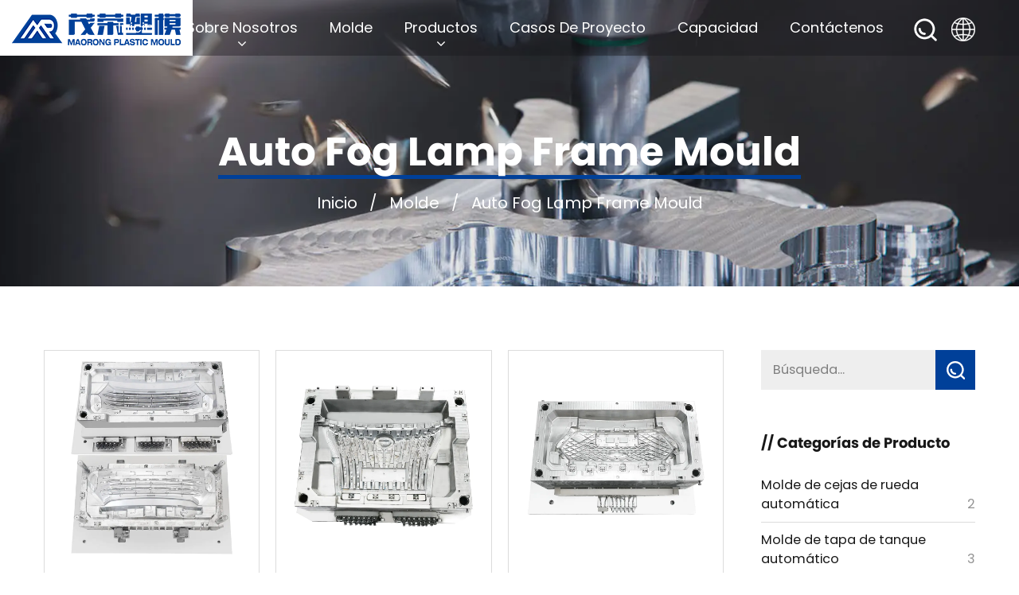

--- FILE ---
content_type: text/html; charset=utf-8
request_url: https://es.mamold.com/mould/auto-fog-lamp-frame-mould/
body_size: 4546
content:
<!DOCTYPE html>
<html>
	<head>
		<meta charset="utf-8">
		<meta name="viewport" content="width=device-width, initial-scale=1.0, maximum-scale=1.0,minimum-scale=1.0,user-scalable=0" />
		<meta name="format-detection" content="telephone=no" />
    <meta http-equiv="Content-Type" content="text/html; charset=utf-8">
    <meta http-equiv="X-UA-Compatible" content="IE-edge,chrome=1">
    <meta name="renderer" content="webkit|ie-comp|ie-stand">
    <meta name="renderer" content="webkit">
		<!--icon-->
		<title>Auto Fog Lamp Frame Mould-Taizhou Huangyan Maorong Plastic Mould Co., Ltd.</title>
<meta name="description" content="Auto Fog Lamp Frame Mould-Taizhou Huangyan Maorong Plastic Mould Co., Ltd." />
<meta name="keywords" content="Auto Fog Lamp Frame Mould" />
<!--#header##-->		<link rel="shortcut icon" href="/template/es/images/icon.ico" type="image/x-icon" />
		<link rel="icon" href="/template/es/images/icon.ico" type="image/x-icon" />
		<!--icon-->
  
    <link rel="stylesheet" href="/api/min/?f=template/es/css/slick.css,/static/js/layer/skin/default/layer.css,/template/es/css/basic.css,/template/es/css/main.css,/template/es/css/font-awesome.min.css,/template/es/css/animate.min.css"/>
    <script type="text/javascript" src="/api/min/?f=template/es/js/jquery.js,/template/es/js/qrcode.min.js,/template/es/js/spotlight.bundle.js,/template/es/js/slick.js,/template/es/js/hwaq.js,/template/es/js/main.js,/template/es/js/wow.min.js"></script>
<script type="text/javascript" src="/static/js/layer/layer.js"></script>
		<!--[if lt IE 9]>
			<script type="text/javascript" src="/template/es/js/html5.js"></script>
		<![endif]-->
	</head>
<body>
    <!--===================== HEAD =====================-->
    <div id="header">
        <!--===================== NAVI =====================-->
        <div class="nav">
            <div class="ui container menu">
                <div class="logo left floated item"><a data-fancybox="group" href="/"><img  src="/template/es/images/logo.png" alt="Taizhou Huangyan Maorong Plastic Mould Co., Ltd."/></a></div>
                <div class="menu-box right floated item">
                    <div class="menu-menu-container"><ul id="menu-menu-1" class="menu"><li  class="menu-item menu-item-type-custom menu-item-object-custom menu-item-82468"><a href="/" >Inicio</a></li><li  class="menu-item menu-item-type-taxonomy menu-item-object-category menu-item-has-children menu-item-82471"><a href="/about/" >Sobre nosotros</a><ul class="sub-menu"><li  class="menu-item menu-item-type-custom menu-item-object-custom menu-item-82478"><a href="/factory/" >Fábrica</a></li><li  class="menu-item menu-item-type-custom menu-item-object-custom menu-item-82477"><a href="/certificate/" >Certificado</a></li><li  class="menu-item menu-item-type-custom menu-item-object-custom menu-item-82480"><a href="/news/" >Noticias</a></li></ul></li><li  class="menu-item menu-item-type-custom menu-item-object-custom menu-item-82473"><a href="/mould/" >Molde</a></li><li  class="menu-item menu-item-type-taxonomy menu-item-object-category menu-item-has-children menu-item-82470"><a href="/product/" >Productos</a><ul class="sub-menu"><li  class="menu-item menu-item-type-custom menu-item-object-custom menu-item-82486"><a href="/product/intermediate-grid-mould/" >Parachoque del coche</a></li><li  class="menu-item menu-item-type-custom menu-item-object-custom menu-item-82487"><a href="/product/ces/" >Cubierta de espejo de coche</a></li><li  class="menu-item menu-item-type-custom menu-item-object-custom menu-item-82488"><a href="/product/ces-1/" >Manija del coche</a></li><li  class="menu-item menu-item-type-custom menu-item-object-custom menu-item-82490"><a href="/product/car-grill/" >Molde de guardabarros</a></li></ul></li><li  class="menu-item menu-item-type-custom menu-item-object-custom menu-item-82493"><a href="/case/" >Casos de Proyecto</a></li><li  class="menu-item menu-item-type-custom menu-item-object-custom menu-item-82492"><a href="/strength/mold-design/" >Capacidad</a></li><li  class="menu-item menu-item-type-custom menu-item-object-custom menu-item-82472"><a href="/contact/" >Contáctenos</a></li></ul></div>                </div>
                <div class="h-search item right floated"><img src="/template/es/images/icon-search.png" alt=""></div>
                <div class="yuy">
                    <span><img src="/template/es/images/icon-globe.png" alt=""></span>
                    <ul class="lang">                    <li><a href="https://www.mamold.com/"><img src="/template/es/images/en.jpg" alt=""> English</a></li>
                                        <li><a href="https://jp.mamold.com/"><img src="/template/es/images/jp.jpg" alt=""> 日本語</a></li>
                                        <li><a href="https://fr.mamold.com/"><img src="/template/es/images/fr.jpg" alt=""> Français</a></li>
                                        <li><a href="https://de.mamold.com/"><img src="/template/es/images/de.jpg" alt=""> Deutsch</a></li>
                                        <li><a href="https://es.mamold.com/"><img src="/template/es/images/es.jpg" alt=""> Español</a></li>
                                        <li><a href="https://www.maorongmold.com"><img src="/template/es/images/cn.jpg" alt=""> 简体中文</a></li>
                </ul>
                </div>
                <div class="search-box">
                    <form method="get" action="/product/">
                        <input type="text" name="s" placeholder="Clave de búsqueda...">
                        <input type="submit" value="">
                    </form>
                    <i class="close"></i>
                </div>
            </div>
        </div>
    </div>
    <div id="mobile" class="white">
        <div id="menu-on">
            <i class="line1"></i>
            <i class="line2"></i>
            <i class="line3"></i>
        </div>
        <div class="mobile-logo"><a href="/"><img src="/template/es/images/logo.png" alt="Taizhou Huangyan Maorong Plastic Mould Co., Ltd."></a></div>
        <div class="menu-content">
            <div class="menu-logo"><a href="/"><img src="/template/es/images/logo.png" alt="Taizhou Huangyan Maorong Plastic Mould Co., Ltd."></a></div>
            <div class="menu-list">
                <h3><i class="fa fa-list"></i> Menú web</h3>
                <div class="menu-menu-container"><ul id="menu-menu-1" class="menu"><li  class="menu-item menu-item-type-custom menu-item-object-custom menu-item-82468"><a href="/" >Inicio</a></li><li  class="menu-item menu-item-type-taxonomy menu-item-object-category menu-item-has-children menu-item-82471"><a href="/about/" >Sobre nosotros</a><ul class="sub-menu"><li  class="menu-item menu-item-type-custom menu-item-object-custom menu-item-82478"><a href="/factory/" >Fábrica</a></li><li  class="menu-item menu-item-type-custom menu-item-object-custom menu-item-82477"><a href="/certificate/" >Certificado</a></li><li  class="menu-item menu-item-type-custom menu-item-object-custom menu-item-82480"><a href="/news/" >Noticias</a></li></ul></li><li  class="menu-item menu-item-type-custom menu-item-object-custom menu-item-82473"><a href="/mould/" >Molde</a></li><li  class="menu-item menu-item-type-taxonomy menu-item-object-category menu-item-has-children menu-item-82470"><a href="/product/" >Productos</a><ul class="sub-menu"><li  class="menu-item menu-item-type-custom menu-item-object-custom menu-item-82486"><a href="/product/intermediate-grid-mould/" >Parachoque del coche</a></li><li  class="menu-item menu-item-type-custom menu-item-object-custom menu-item-82487"><a href="/product/ces/" >Cubierta de espejo de coche</a></li><li  class="menu-item menu-item-type-custom menu-item-object-custom menu-item-82488"><a href="/product/ces-1/" >Manija del coche</a></li><li  class="menu-item menu-item-type-custom menu-item-object-custom menu-item-82490"><a href="/product/car-grill/" >Molde de guardabarros</a></li></ul></li><li  class="menu-item menu-item-type-custom menu-item-object-custom menu-item-82493"><a href="/case/" >Casos de Proyecto</a></li><li  class="menu-item menu-item-type-custom menu-item-object-custom menu-item-82492"><a href="/strength/mold-design/" >Capacidad</a></li><li  class="menu-item menu-item-type-custom menu-item-object-custom menu-item-82472"><a href="/contact/" >Contáctenos</a></li></ul></div>            </div>
            <div class="mob-search">
                <h3><i class="fa fa-search"></i> Búsqueda de Producto</h3>
                <form method="get" action="/product/">
                    <input type="text" placeholder="Búsqueda..." name="s" required="required" id="s" value="" />
                    <input type="submit" value="">
                </form>
            </div>
            <div class="mob-yuy">
                <h3><i class="fa fa-globe"></i> Idioma</h3>
                <ul class="lang">                    <li><a href="https://www.mamold.com/"><img src="/template/es/images/en.jpg" alt=""> English</a></li>
                                        <li><a href="https://jp.mamold.com/"><img src="/template/es/images/jp.jpg" alt=""> 日本語</a></li>
                                        <li><a href="https://fr.mamold.com/"><img src="/template/es/images/fr.jpg" alt=""> Français</a></li>
                                        <li><a href="https://de.mamold.com/"><img src="/template/es/images/de.jpg" alt=""> Deutsch</a></li>
                                        <li><a href="https://es.mamold.com/"><img src="/template/es/images/es.jpg" alt=""> Español</a></li>
                                        <li><a href="https://www.maorongmold.com"><img src="/template/es/images/cn.jpg" alt=""> 简体中文</a></li>
                </ul>
            </div>
            <div class="mob-share">
                <h3><i class="fa fa-share-alt"></i> Cuota</h3>
                <ul class="grid-box">
                    <li class="column"><a href="javascript:window.open('http://www.facebook.com/sharer.php?u='+encodeURIComponent(document.location.href)+'&t='+encodeURIComponent(document.title),'_blank','toolbar=yes, location=yes, directories=no, status=no, menubar=yes, scrollbars=yes, resizable=no, copyhistory=yes, width=600, height=450,top=100,left=350');void(0)"><i class="fa fa-facebook-f"></i></a></li>
                    <li class="column"><a href="javascript:window.open('http://twitter.com/home?status='+encodeURIComponent(document.location.href)+' '+encodeURIComponent(document.title),'_blank','toolbar=yes, location=yes, directories=no, status=no, menubar=yes, scrollbars=yes, resizable=no, copyhistory=yes, width=600, height=450,top=100,left=350');void(0)"><i class="fa fa-twitter"></i></a></li>
                    <li class="column"><a href="javascript:window.open('https://web.whatsapp.com/send?text='+encodeURIComponent(document.location.href),'_blank','toolbar=yes, location=yes, directories=no, status=no, menubar=yes, scrollbars=yes, resizable=no, copyhistory=yes, width=600, height=450,top=100,left=350');void(0)"><i class="fa fa-whatsapp"></i></a></li>
                    <li class="column"><a href="javascript:window.open('http://www.linkedin.com/shareArticle?mini=true&url='+encodeURIComponent(document.location.href)+'&title='+encodeURIComponent(document.title)+'&source='+encodeURIComponent(document.location.href),'_blank','toolbar=yes, location=yes, directories=no, status=no, menubar=yes, scrollbars=yes, resizable=no, copyhistory=yes, width=600, height=450,top=100,left=350');void(0)"><i class="fa fa-linkedin in"></i></a></li>
                    <li class="column"><a href="javascript:window.open('https://reddit.com/submit?title='+encodeURIComponent(document.title)+'&url='+encodeURIComponent(document.location.href),'_blank','toolbar=yes, location=yes, directories=no, status=no, menubar=yes, scrollbars=yes, resizable=no, copyhistory=yes, width=600, height=450,top=100,left=350');void(0)"><i class="fa fa-reddit"></i></a></li>
                    <li class="column"><a href="javascript:window.open('https://pinterest.com/pin/create/button/?description='+encodeURIComponent(document.title)+'&url='+encodeURIComponent(document.location.href),'_blank','toolbar=yes, location=yes, directories=no, status=no, menubar=yes, scrollbars=yes, resizable=no, copyhistory=yes, width=600, height=450,top=100,left=350');void(0)"><i class="fa fa-pinterest"></i></a></li>
                </ul>
            </div>
            <div id="menu-off"><h3><i class="fa fa-close"></i> Salir Menú</h3></div>
        </div>
    </div>
    <div class="clear"></div>
				<!--===================== BANNER =====================-->
<div class="inner-banner" style="background-image: url(/mamold/2022/06/16/ba-product.jpg)">
	<div class="box">
		<div class="ui container">
			<h2 class="title">Auto Fog Lamp Frame Mould</h2>
			<div class="mbx"><a href="/">Inicio</a> &#47; <a href="/mould/">Molde</a> &#47; <span>Auto Fog Lamp Frame Mould</span></div>
		</div>
	</div>
</div>

<!--===================== MAIN CONTENT =====================-->
<div class="inner-page applications2-page">
	<div class="ui container">
		<div class="slideBarBox grid-box">
			<div class="slideBarleft column">
				<div class="list">
					<ul class="grid-box three">
												<li class="column">
							<div class="box">
								<a href="/mould/auto-fog-lamp-frame-mould/grill-body.html" class="img-box"><img src="/mamold/2022/06/16/1.jpg" alt="">
									<em class="more">Ver más >></em></a>
								<div class="content">
									<h5><a href="/mould/auto-fog-lamp-frame-mould/grill-body.html">Cuerpo de parrilla</a></h5>
									<p>Categoría: Auto Fog Lamp Frame Mould</p>
								</div>
							</div>
						</li>
												<li class="column">
							<div class="box">
								<a href="/mould/auto-fog-lamp-frame-mould/grille-body.html" class="img-box"><img src="/mamold/2022/11/09/0_0000_1695.jpg" alt="">
									<em class="more">Ver más >></em></a>
								<div class="content">
									<h5><a href="/mould/auto-fog-lamp-frame-mould/grille-body.html">Cuerpo de rejilla</a></h5>
									<p>Categoría: Auto Fog Lamp Frame Mould</p>
								</div>
							</div>
						</li>
												<li class="column">
							<div class="box">
								<a href="/mould/auto-fog-lamp-frame-mould/grille.html" class="img-box"><img src="/mamold/2022/11/09/0_0002_7867.jpg" alt="">
									<em class="more">Ver más >></em></a>
								<div class="content">
									<h5><a href="/mould/auto-fog-lamp-frame-mould/grille.html">Reja</a></h5>
									<p>Categoría: Auto Fog Lamp Frame Mould</p>
								</div>
							</div>
						</li>
											</ul>
				</div>
				<div class="m-page">
			<div class='wp-pagenavi' role='navigation'>    </div>		</div><br/><br/>
			</div>
			<div class="slideBarright column">
				<form method="get" action="/mould/">
					<input type="text" placeholder="Búsqueda..." name="s" required="required" id="s" value="" />
					<input type="submit" value="">
				</form>
				<h3>// Categorías de Producto</h3>
				<div class="navList">
					<ul>
												<li><a href="/mould/molde-de-cejas-de-rueda-autom-tica/">Molde de cejas de rueda automática <em>2</em></a></li>
												<li><a href="/mould/molde-de-tapa-de-tanque-autom-tico/">Molde de tapa de tanque automático <em>3</em></a></li>
												<li><a href="/mould/molde-de-parachoques-autom-tico/">Molde de parachoques automático <em>1</em></a></li>
												<li><a href="/mould/molde-de-fald-n-lateral-autom-tico/">Molde de faldón lateral automático <em>3</em></a></li>
												<li><a href="/mould/molde-de-ajuste-de-cromo-autom-tico/">Molde de ajuste de cromo automático <em>1</em></a></li>
												<li><a href="/mould/auto-fog-lamp-frame-mould/">Auto Fog Lamp Frame Mould <em>3</em></a></li>
												<li><a href="/mould/molde-de-rejilla-autom-tica/">Molde de rejilla automática <em>0</em></a></li>
											</ul>
				</div>
				<h3>// Productos Recomendados</h3>
				<div class="proList">
					<ul>
											</ul>
				</div>
			</div>
		</div>
	</div>
</div>
<!--/.wrapper-->
    <!--===================== FOOTER =====================-->
    <div id="footer">
        <div class="footer-top">
            <div class="ui container">
                <div class="box grid-box">
                    <div class="left column">
                        <h2>¿Listo para trabajar con nosotros?</h2>
                        <a class="more" onclick="submit_id3()">ENVIAR</a>
                    </div>
                    <div class="right column">
                        <form id="addForm3" onsubmit="return false;">
                        <input type="hidden" name="your-message" value="">
                        <input type="hidden" name="your-email" value="">
                        <ul class="grid-box two">
                            <li class="column"><input type="text" name="name" placeholder="Nombre*"></li>
                            <li class="column"><input type="text" name="mail" placeholder="Correo electrónico*"></li>
                            <li class="column"><input type="text" name="phone" placeholder="Teléfono"></li>
                            <li class="column"><input type="text" name="content" placeholder="Mensaje*"></li>
                            <li class="column hidden"><a class="more" onclick="submit_id3()">Enviar</a></li>
                        </ul>
                        </form>
<script>
function submit_id3() {
        layer.load(0,{shade:0.1,shadeClose:false})
        $.ajax({
            type: 'post',
            url: '/Api/contact/submit/uid/1.html',
            data: $("#addForm3").serialize(),
            dataType: 'json',
            success: function (data) {
                layer.closeAll();
                if (data.status == 200) {
                    layer.msg(data.result,{icon:1,time:4000});
                } else {
                    layer.msg(data.result,{icon:2,time:4000})
                }
            }
        })
}
</script>
                    </div>
                </div>
            </div>
        </div>
        <div class="footer-center">
            <div class="ui container">
                <div class="list">
                    <ul class="grid-box three">
                        <li class="column">
                            <div class="logo"><a href="/"><img src="/template/es/images/logo2.png" alt=""></a></div>
                            <div id="ewm" data-href="https://es.mamold.com"></div>
                        </li>
                        <li class="column">
                            <dl>
                                <dt>Sobre nosotros</dt>
                                <dd><a href="/about/">Sobre nosotros</a></dd>
                                <dd><a href="/certificate/">Certificado</a></dd>
                                <dd><a href="/factory/">Fábrica</a></dd>
                                <dd><a href="/news/">Noticias</a></dd>
                            </dl>
                            <dl>
                                <dt>Enlaces rápidos</dt>
                                <dd><a href="/mould/">Molde</a></dd>
                                <dd><a href="/product/">Productos</a></dd>
                                <dd><a href="/strength/mold-design/">Capacidad</a></dd>
                                <dd><a href="/case/">Casos de Proyecto</a></dd>
                            </dl>
                            <a href="" class="more"><img src="/template/es/images/icon-cloudown.png" alt="">Catálogo</a>
                        </li>
                        <li class="column">
                            <dl>
                                <dt>Información del contacto</dt>
                                <dd><a><i><img src="/template/es/images/icon-add.png" alt=""></i>No.41, Calle de Qingfeng, Distrito de Huangyan, Ciudad de Taizhou, Provincia de Zhejiang, China</a></dd>
                                <dd><a href="tel:+86-576-84027277"><i><img src="/template/es/images/icon-tel.png" alt=""></i>+86-576-84027277/84299203</a></dd>
                                <dd><a><i><img src="/template/es/images/icon-fax.png" alt=""></i>+86-576-84027277</a></dd>
                                <dd><a href="mailto:sale@mamold.com"><i><img src="/template/es/images/icon-mail.png" alt=""></i>sale@mamold.com <br>
                                    meg_trade@mamold.com</a></dd>
                            </dl>
                        </li>
                    </ul>
                </div>
            </div>
        </div>
        <div class="footer-bottom">
            <div class="ui container">
                <p>Derecho de autor© 2022 Taizhou Huangyan Maorong Plastic Mould Co., Ltd. Reservados todos los derechos.</p>
                <p><a href="http://www.hqsmartcloud.com/index" rel="nofollow" target="_blank"><img class="svg" data-lang="en" src="/template/es/images/Technical-Support.svg" alt=""></a></p>
                <p></p>
            </div>
        </div>
    </div>
</div>
<script defer src="https://static.hqchatcloud.com/kefu.js" type="text/javascript" id="kefu" data-token="JcLrLNqLSdzzlh6rXlM0zvQFGdRrsZTf3Dx-mwIY5UiJLyfbd5cMH7AGIqEXIHCiAMml0RmPmiF2i09a7aVXwRDYJ6cDXR_WzZYF_89vVHQ="></script>
</body>

</html>
<!-- Matomo -->
<script type="text/javascript">
  var _paq = window._paq || [];
  /* tracker methods like "setCustomDimension" should be called before "trackPageView" */
  _paq.push(['setCampaignNameKey', 'gclid']);
  //_paq.push(['setExcludedReferrers', ['super.hqsmartcloud.com']]);
  _paq.push(['trackPageView']);
  _paq.push(['enableLinkTracking']);
  (function() {
    var u="//supertest.hqsmartcloud.com/";
    _paq.push(['setTrackerUrl', u+'matomo.php']);
    _paq.push(['setSiteId', '1406']);
    var d=document, g=d.createElement('script'), s=d.getElementsByTagName('script')[0];
    g.type='text/javascript'; g.async=true; g.defer=true; g.src='//hqcdn.hqsmartcloud.com/matomo.js'; s.parentNode.insertBefore(g,s);
  })();
</script>
<!-- End Matomo Code -->
                                  <!--chat-->
                                  

--- FILE ---
content_type: text/css; charset=utf-8
request_url: https://es.mamold.com/api/min/?f=template/es/css/slick.css,/static/js/layer/skin/default/layer.css,/template/es/css/basic.css,/template/es/css/main.css,/template/es/css/font-awesome.min.css,/template/es/css/animate.min.css
body_size: 29656
content:
.slick-slider{position:relative;display:block;box-sizing:border-box;-webkit-user-select:none;-moz-user-select:none;-ms-user-select:none;user-select:none;-webkit-touch-callout:none;-khtml-user-select:none;-ms-touch-action:pan-y;touch-action:pan-y;-webkit-tap-highlight-color:transparent}.slick-list{position:relative;display:block;overflow:hidden;margin:0;padding:0}.slick-list:focus{outline:none}.slick-list.dragging{cursor:pointer;cursor:hand}.slick-slider .slick-track,.slick-slider .slick-list{-webkit-transform:translate3d(0,0,0);-moz-transform:translate3d(0,0,0);-ms-transform:translate3d(0,0,0);-o-transform:translate3d(0,0,0);transform:translate3d(0,0,0)}.slick-track{position:relative;top:0;left:0;display:block;margin-left:auto;margin-right:auto}.slick-track:before,.slick-track:after{display:table;content:''}.slick-track:after{clear:both}.slick-loading .slick-track{visibility:hidden}.slick-slide{display:none;float:left;height:100%;min-height:1px}[dir=rtl] .slick-slide{float:right}.slick-slide img{display:block}.slick-slide.slick-loading img{display:none}.slick-slide.dragging img{pointer-events:none}.slick-initialized .slick-slide{display:block}.slick-loading .slick-slide{visibility:hidden}.slick-vertical .slick-slide{display:block;height:auto;border:1px solid transparent}.slick-arrow.slick-hidden{display:none}.layui-layer-imgbar,.layui-layer-imgtit a,.layui-layer-tab .layui-layer-title span,.layui-layer-title{text-overflow:ellipsis;white-space:nowrap}*html{background-image:url(about:blank);background-attachment:fixed}html #layuicss-skinlayercss{display:none;position:absolute;width:1989px}.layui-layer,.layui-layer-shade{position:fixed;_position:absolute;pointer-events:auto}.layui-layer-shade{top:0;left:0;width:100%;height:100%;_height:expression(document.body.offsetHeight+"px")}.layui-layer{-webkit-overflow-scrolling:touch;top:150px;left:0;margin:0;padding:0;background-color:#fff;-webkit-background-clip:content;box-shadow:1px 1px 50px rgba(0,0,0,.3)}.layui-layer-close{position:absolute}.layui-layer-content{position:relative}.layui-layer-border{border:1px solid #b2b2b2;border:1px solid rgba(0,0,0,.1);box-shadow:1px 1px 5px rgba(0,0,0,.2)}.layui-layer-load{background:url(/static/js/layer/skin/default/loading-1.gif) center center no-repeat #eee}.layui-layer-ico{background:url(/static/js/layer/skin/default/icon.png) no-repeat}.layui-layer-btn a,.layui-layer-dialog .layui-layer-ico,.layui-layer-setwin a{display:inline-block;*display:inline;*zoom:1;vertical-align:top}.layui-layer-move{display:none;position:fixed;*position:absolute;left:0;top:0;width:100%;height:100%;cursor:move;opacity:0;filter:alpha(opacity=0);background-color:#fff;z-index:2147483647}.layui-layer-resize{position:absolute;width:15px;height:15px;right:0;bottom:0;cursor:se-resize}.layui-layer{border-radius:2px;-webkit-animation-fill-mode:both;animation-fill-mode:both;-webkit-animation-duration:.3s;animation-duration:.3s}@-webkit-keyframes bounceIn{0%{opacity:0;-webkit-transform:scale(.5);transform:scale(.5)}100%{opacity:1;-webkit-transform:scale(1);transform:scale(1)}}@keyframes bounceIn{0%{opacity:0;-webkit-transform:scale(.5);-ms-transform:scale(.5);transform:scale(.5)}100%{opacity:1;-webkit-transform:scale(1);-ms-transform:scale(1);transform:scale(1)}}.layer-anim{-webkit-animation-name:bounceIn;animation-name:bounceIn}@-webkit-keyframes zoomInDown{0%{opacity:0;-webkit-transform:scale(.1) translateY(-2000px);transform:scale(.1) translateY(-2000px);-webkit-animation-timing-function:ease-in-out;animation-timing-function:ease-in-out}60%{opacity:1;-webkit-transform:scale(.475) translateY(60px);transform:scale(.475) translateY(60px);-webkit-animation-timing-function:ease-out;animation-timing-function:ease-out}}@keyframes zoomInDown{0%{opacity:0;-webkit-transform:scale(.1) translateY(-2000px);-ms-transform:scale(.1) translateY(-2000px);transform:scale(.1) translateY(-2000px);-webkit-animation-timing-function:ease-in-out;animation-timing-function:ease-in-out}60%{opacity:1;-webkit-transform:scale(.475) translateY(60px);-ms-transform:scale(.475) translateY(60px);transform:scale(.475) translateY(60px);-webkit-animation-timing-function:ease-out;animation-timing-function:ease-out}}.layer-anim-01{-webkit-animation-name:zoomInDown;animation-name:zoomInDown}@-webkit-keyframes fadeInUpBig{0%{opacity:0;-webkit-transform:translateY(2000px);transform:translateY(2000px)}100%{opacity:1;-webkit-transform:translateY(0);transform:translateY(0)}}@keyframes fadeInUpBig{0%{opacity:0;-webkit-transform:translateY(2000px);-ms-transform:translateY(2000px);transform:translateY(2000px)}100%{opacity:1;-webkit-transform:translateY(0);-ms-transform:translateY(0);transform:translateY(0)}}.layer-anim-02{-webkit-animation-name:fadeInUpBig;animation-name:fadeInUpBig}@-webkit-keyframes zoomInLeft{0%{opacity:0;-webkit-transform:scale(.1) translateX(-2000px);transform:scale(.1) translateX(-2000px);-webkit-animation-timing-function:ease-in-out;animation-timing-function:ease-in-out}60%{opacity:1;-webkit-transform:scale(.475) translateX(48px);transform:scale(.475) translateX(48px);-webkit-animation-timing-function:ease-out;animation-timing-function:ease-out}}@keyframes zoomInLeft{0%{opacity:0;-webkit-transform:scale(.1) translateX(-2000px);-ms-transform:scale(.1) translateX(-2000px);transform:scale(.1) translateX(-2000px);-webkit-animation-timing-function:ease-in-out;animation-timing-function:ease-in-out}60%{opacity:1;-webkit-transform:scale(.475) translateX(48px);-ms-transform:scale(.475) translateX(48px);transform:scale(.475) translateX(48px);-webkit-animation-timing-function:ease-out;animation-timing-function:ease-out}}.layer-anim-03{-webkit-animation-name:zoomInLeft;animation-name:zoomInLeft}@-webkit-keyframes rollIn{0%{opacity:0;-webkit-transform:translateX(-100%) rotate(-120deg);transform:translateX(-100%) rotate(-120deg)}100%{opacity:1;-webkit-transform:translateX(0) rotate(0);transform:translateX(0) rotate(0)}}@keyframes rollIn{0%{opacity:0;-webkit-transform:translateX(-100%) rotate(-120deg);-ms-transform:translateX(-100%) rotate(-120deg);transform:translateX(-100%) rotate(-120deg)}100%{opacity:1;-webkit-transform:translateX(0) rotate(0);-ms-transform:translateX(0) rotate(0);transform:translateX(0) rotate(0)}}.layer-anim-04{-webkit-animation-name:rollIn;animation-name:rollIn}@keyframes fadeIn{0%{opacity:0}100%{opacity:1}}.layer-anim-05{-webkit-animation-name:fadeIn;animation-name:fadeIn}@-webkit-keyframes shake{0%,100%{-webkit-transform:translateX(0);transform:translateX(0)}10%,30%,50%,70%,90%{-webkit-transform:translateX(-10px);transform:translateX(-10px)}20%,40%,60%,80%{-webkit-transform:translateX(10px);transform:translateX(10px)}}@keyframes shake{0%,100%{-webkit-transform:translateX(0);-ms-transform:translateX(0);transform:translateX(0)}10%,30%,50%,70%,90%{-webkit-transform:translateX(-10px);-ms-transform:translateX(-10px);transform:translateX(-10px)}20%,40%,60%,80%{-webkit-transform:translateX(10px);-ms-transform:translateX(10px);transform:translateX(10px)}}.layer-anim-06{-webkit-animation-name:shake;animation-name:shake}@-webkit-keyframes fadeIn{0%{opacity:0}100%{opacity:1}}@-webkit-keyframes bounceOut{100%{opacity:0;-webkit-transform:scale(.7);transform:scale(.7)}30%{-webkit-transform:scale(1.05);transform:scale(1.05)}0%{-webkit-transform:scale(1);transform:scale(1)}}@keyframes bounceOut{100%{opacity:0;-webkit-transform:scale(.7);-ms-transform:scale(.7);transform:scale(.7)}30%{-webkit-transform:scale(1.05);-ms-transform:scale(1.05);transform:scale(1.05)}0%{-webkit-transform:scale(1);-ms-transform:scale(1);transform:scale(1)}}.layer-anim-close{-webkit-animation-name:bounceOut;animation-name:bounceOut;-webkit-animation-duration:.2s;animation-duration:.2s}.layui-layer-title{padding:0 80px 0 20px;height:42px;line-height:42px;border-bottom:1px solid #eee;font-size:14px;color:#333;overflow:hidden;background-color:#f8f8f8;border-radius:2px 2px 0 0}.layui-layer-setwin{position:absolute;right:15px;*right:0;top:15px;font-size:0;line-height:initial}.layui-layer-setwin a{position:relative;width:16px;height:16px;margin-left:10px;font-size:12px;_overflow:hidden}.layui-layer-setwin .layui-layer-min cite{position:absolute;width:14px;height:2px;left:0;top:50%;margin-top:-1px;background-color:#2e2d3c;cursor:pointer;_overflow:hidden}.layui-layer-setwin .layui-layer-min:hover cite{background-color:#2d93ca}.layui-layer-setwin .layui-layer-max{background-position:-32px -40px}.layui-layer-setwin .layui-layer-max:hover{background-position:-16px -40px}.layui-layer-setwin .layui-layer-maxmin{background-position:-65px -40px}.layui-layer-setwin .layui-layer-maxmin:hover{background-position:-49px -40px}.layui-layer-setwin .layui-layer-close1{background-position:0 -40px;cursor:pointer}.layui-layer-setwin .layui-layer-close1:hover{opacity:.7}.layui-layer-setwin .layui-layer-close2{position:absolute;right:-28px;top:-28px;width:30px;height:30px;margin-left:0;background-position:-149px -31px;*right:-18px;_display:none}.layui-layer-setwin .layui-layer-close2:hover{background-position:-180px -31px}.layui-layer-btn{text-align:right;padding:0 10px 12px;pointer-events:auto;user-select:none;-webkit-user-select:none}.layui-layer-btn a{height:28px;line-height:28px;margin:0 6px;padding:0 15px;border:1px solid #dedede;background-color:#f1f1f1;color:#333;border-radius:2px;font-weight:400;cursor:pointer;text-decoration:none}.layui-layer-btn a:hover{opacity:.9;text-decoration:none}.layui-layer-btn a:active{opacity:.8}.layui-layer-btn .layui-layer-btn0{border-color:#4898d5;background-color:#2e8ded;color:#fff}.layui-layer-btn-l{text-align:left}.layui-layer-btn-c{text-align:center}.layui-layer-dialog{min-width:260px}.layui-layer-dialog .layui-layer-content{position:relative;padding:20px;line-height:24px;word-break:break-all;overflow:hidden;font-size:14px;overflow-x:hidden;overflow-y:auto}.layui-layer-dialog .layui-layer-content .layui-layer-ico{position:absolute;top:14px;left:15px;_left:-40px;width:30px;height:30px}.layui-layer-ico1{background-position:-30px 0}.layui-layer-ico2{background-position:-60px 0}.layui-layer-ico3{background-position:-90px 0}.layui-layer-ico4{background-position:-120px 0}.layui-layer-ico5{background-position:-150px 0}.layui-layer-ico6{background-position:-180px 0}.layui-layer-rim{border:6px solid #8d8d8d;border:6px solid rgba(0,0,0,.3);border-radius:5px;box-shadow:none}.layui-layer-msg{min-width:180px;border:1px solid #d3d4d3;box-shadow:none}.layui-layer-hui{min-width:100px;background-color:#000;filter:alpha(opacity=60);background-color:rgba(0,0,0,.6);color:#fff;border:none}.layui-layer-hui .layui-layer-content{padding:12px 25px;text-align:center}.layui-layer-dialog .layui-layer-padding{padding:20px 20px 20px 55px;text-align:left}.layui-layer-page .layui-layer-content{position:relative;overflow:auto}.layui-layer-iframe .layui-layer-btn,.layui-layer-page .layui-layer-btn{padding-top:10px}.layui-layer-nobg{background:0 0}.layui-layer-iframe iframe{display:block;width:100%}.layui-layer-loading{border-radius:100%;background:0 0;box-shadow:none;border:none}.layui-layer-loading .layui-layer-content{width:60px;height:24px;background:url(/static/js/layer/skin/default/loading-0.gif) no-repeat}.layui-layer-loading .layui-layer-loading1{width:37px;height:37px;background:url(/static/js/layer/skin/default/loading-1.gif) no-repeat}.layui-layer-ico16,.layui-layer-loading .layui-layer-loading2{width:32px;height:32px;background:url(/static/js/layer/skin/default/loading-2.gif) no-repeat}.layui-layer-tips{background:0 0;box-shadow:none;border:none}.layui-layer-tips .layui-layer-content{position:relative;line-height:22px;min-width:12px;padding:5px 10px;font-size:12px;_float:left;border-radius:2px;box-shadow:1px 1px 3px rgba(0,0,0,.2);background-color:#000;color:#fff}.layui-layer-tips .layui-layer-close{right:-2px;top:-1px}.layui-layer-tips i.layui-layer-TipsG{position:absolute;width:0;height:0;border-width:8px;border-color:transparent;border-style:dashed;*overflow:hidden}.layui-layer-tips i.layui-layer-TipsB,.layui-layer-tips i.layui-layer-TipsT{left:5px;border-right-style:solid;border-right-color:#000}.layui-layer-tips i.layui-layer-TipsT{bottom:-8px}.layui-layer-tips i.layui-layer-TipsB{top:-8px}.layui-layer-tips i.layui-layer-TipsL,.layui-layer-tips i.layui-layer-TipsR{top:1px;border-bottom-style:solid;border-bottom-color:#000}.layui-layer-tips i.layui-layer-TipsR{left:-8px}.layui-layer-tips i.layui-layer-TipsL{right:-8px}.layui-layer-lan[type=dialog]{min-width:280px}.layui-layer-lan .layui-layer-title{background:#4476a7;color:#fff;border:none}.layui-layer-lan .layui-layer-btn{padding:10px;text-align:right;border-top:1px solid #e9e7e7}.layui-layer-lan .layui-layer-btn a{background:#bbb5b5;border:none}.layui-layer-lan .layui-layer-btn .layui-layer-btn1{background:#c9c5c5}.layui-layer-molv .layui-layer-title{background:#009f95;color:#fff;border:none}.layui-layer-molv .layui-layer-btn a{background:#009f95}.layui-layer-molv .layui-layer-btn .layui-layer-btn1{background:#92b8b1}.layui-layer-iconext{background:url(/static/js/layer/skin/default/icon-ext.png) no-repeat}.layui-layer-prompt .layui-layer-input{display:block;width:220px;height:30px;margin:0 auto;line-height:30px;padding:0 5px;border:1px solid #ccc;box-shadow:1px 1px 5px rgba(0,0,0,.1) inset;color:#333}.layui-layer-prompt textarea.layui-layer-input{width:300px;height:100px;line-height:20px}.layui-layer-prompt .layui-layer-content{padding:20px}.layui-layer-prompt .layui-layer-btn{padding-top:0}.layui-layer-tab{box-shadow:1px 1px 50px rgba(0,0,0,.4)}.layui-layer-tab .layui-layer-title{padding-left:0;border-bottom:1px solid #ccc;background-color:#eee;overflow:visible}.layui-layer-tab .layui-layer-title span{position:relative;float:left;min-width:80px;max-width:260px;padding:0 20px;text-align:center;cursor:default;overflow:hidden}.layui-layer-tab .layui-layer-title span.layui-layer-tabnow{height:43px;border-left:1px solid #ccc;border-right:1px solid #ccc;background-color:#fff;z-index:10}.layui-layer-tab .layui-layer-title span:first-child{border-left:none}.layui-layer-tabmain{line-height:24px;clear:both}.layui-layer-tabmain .layui-layer-tabli{display:none}.layui-layer-tabmain .layui-layer-tabli.xubox_tab_layer{display:block}.xubox_tabclose{position:absolute;right:10px;top:5px;cursor:pointer}.layui-layer-photos{-webkit-animation-duration:1s;animation-duration:1s}.layui-layer-photos .layui-layer-content{overflow:hidden;text-align:center}.layui-layer-photos .layui-layer-phimg img{position:relative;width:100%;display:inline-block;*display:inline;*zoom:1;vertical-align:top}.layui-layer-imgbar,.layui-layer-imguide{display:none}.layui-layer-imgnext,.layui-layer-imgprev{position:absolute;top:50%;width:27px;_width:44px;height:44px;margin-top:-22px;outline:0;blr:expression(this.onFocus=this.blur())}.layui-layer-imgprev{left:10px;background-position:-5px -5px;_background-position:-70px -5px}.layui-layer-imgprev:hover{background-position:-33px -5px;_background-position:-120px -5px}.layui-layer-imgnext{right:10px;_right:8px;background-position:-5px -50px;_background-position:-70px -50px}.layui-layer-imgnext:hover{background-position:-33px -50px;_background-position:-120px -50px}.layui-layer-imgbar{position:absolute;left:0;bottom:0;width:100%;height:32px;line-height:32px;background-color:rgba(0,0,0,.8);background-color:#000\9;filter:Alpha(opacity=80);color:#fff;overflow:hidden;font-size:0}.layui-layer-imgtit *{display:inline-block;*display:inline;*zoom:1;vertical-align:top;font-size:12px}.layui-layer-imgtit a{max-width:65%;overflow:hidden;color:#fff}.layui-layer-imgtit a:hover{color:#fff;text-decoration:underline}.layui-layer-imgtit em{padding-left:10px;font-style:normal}@media screen and (max-width:1100px){.layui-layer-iframe{overflow-y:auto;-webkit-overflow-scrolling:touch}}.layui-layer-dialog .layui-layer-content{word-break:break-word !important}.img-box img{width:100%}body,div,h1,h2,h3,h4,h5,h6,p,dl,dt,dd,ul,li,pre,form,fieldset,legend,button,input,textarea,th,td,ol{margin:0;padding:0}*,:after,:before{box-sizing:border-box;outline:none}body{font:12px "Microsoft YaHei","Arial";color:#000;line-height:1.5;overflow-x:hidden}ol,ul,li{list-style-type:none;vertical-align:middle}img{vertical-align:top;border:0;max-width:100%;height:auto;image-rendering:-moz-crisp-edges;image-rendering:-o-crisp-edges;image-rendering:-webkit-optimize-contrast;image-rendering:crisp-edges;-ms-interpolation-mode:nearest-neighbor}input,select,textarea,button{vertical-align:middle}textarea,input{outline:none;resize:none}input[type=submit],input[type=button],button{text-indent:0;text-align:center;cursor:pointer}label,button,a{cursor:pointer}ins,em,b,i{text-decoration:none;font-style:normal}select:focus,textarea:focus,input:focus,button{outline:none}input::-webkit-input-placeholder,input:-moz-placeholder,input::-moz-placeholder,input:-ms-input-placeholder,textarea::-webkit-input-placeholder,textarea:-moz-placeholder,textarea::-moz-placeholder,textarea:-ms-input-placeholder{color:#999}table{border-collapse:collapse;border-spacing:0;font:inherit}a{color:inherit;text-decoration:none}a[href]{cursor:pointer}a:hover{text-decoration:none;cursor:pointer}a:focus{background-color:transparent;outline:none}h1,h2,h3,h4,h5,h6,em{font-weight:400}a,span,li,b,i,label,p,strong,div,h1,h2,h3,h4,h5,h6,font,small,em,li,pre,form,fieldset,legend,button,input,textarea,th,td{font:inherit;color:inherit}audio,canvas,progress,video{display:inline-block;vertical-align:baseline}body{-webkit-tap-highlight-color:rgba(0,0,0,0)}a:focus,input:focus,p:focus,div:focus{-webkit-tap-highlight-color:rgba(0,0,0,0)}body,html{width:100%!important;padding:0!important;height:100%}*::-webkit-scrollbar{width:3px;border-radius:1.5px}*::-webkit-scrollbar-button{display:none}*::-webkit-scrollbar-track{background-color:#eee}*::-webkit-scrollbar-thumb{background-color:#004099}.fl{float:left}.fr{float:right}.cl:after{content:'\20';display:block;height:0;line-height:0;font-size:0;clear:both;visibility:hidden}.hide{display:none}.show{display:block}.up-word{text-transform:uppercase}.v-show{visibility:visible}.v-hide{visibility:hidden}.mt-8{margin-top:8px}.mt-10{margin-top:10px}.mt-12{margin-top:12px}.mt-24{margin-top:24px}.mt-32{margin-top:32px}.mt-36{margin-top:36px}.mt-48{margin-top:48px}.mt-15{margin-top:15px}.mt-20{margin-top:20px}.mt-30{margin-top:30px}.mt-40{margin-top:40px}.mt-55{margin-top:55px}.mt-60{margin-top:60px}.mb-8{margin-bottom:8px}.mb-10{margin-bottom:10px}.mb-12{margin-bottom:12px}.mb-24{margin-bottom:24px}.mb-32{margin-bottom:32px}.mb-36{margin-bottom:36px}.mb-48{margin-bottom:48px}.mb-15{margin-bottom:15px}.mb-20{margin-bottom:20px}.mb-30{margin-bottom:30px}.mb-40{margin-bottom:40px}.mb-55{margin-bottom:55px}.mb-60{margin-bottom:60px}.ml-8{margin-left:8px}.ml-10{margin-left:10px}.ml-12{margin-left:12px}.ml-24{margin-left:24px}.ml-32{margin-left:32px}.ml-36{margin-left:36px}.ml-48{margin-left:48px}.ml-15{margin-left:15px}.ml-20{margin-left:20px}.ml-30{margin-left:30px}.ml-40{margin-left:40px}.ml-55{margin-left:55px}.ml-60{margin-left:60px}.mr-8{margin-right:8px}.mr-10{margin-right:10px}.mr-12{margin-right:12px}.mr-24{margin-right:24px}.mr-32{margin-right:32px}.mr-36{margin-right:36px}.mr-48{margin-right:48px}.mr-15{margin-right:15px}.mr-20{margin-right:20px}.mr-30{margin-right:30px}.mr-40{margin-right:40px}.mr-55{margin-right:55px}.mr-60{margin-right:60px}.pt-8{padding-top:8px}.pt-10{padding-top:10px}.pt-12{padding-top:12px}.pt-24{padding-top:24px}.pt-36{padding-top:36px}.pt-48{padding-top:48px}.pt-15{padding-top:15px}.pt-20{padding-top:20px}.pt-30{padding-top:30px}.pt-40{padding-top:40px}.pt-55{padding-top:55px}.pt-60{padding-top:60px}.pb-8{padding-bottom:8px}.pb-10{padding-bottom:10px}.pb-12{padding-bottom:12px}.pb-24{padding-bottom:24px}.pb-36{padding-bottom:36px}.pb-48{padding-bottom:48px}.pb-15{padding-bottom:15px}.pb-20{padding-bottom:20px}.pb-30{padding-bottom:30px}.pb-40{padding-bottom:40px}.pb-55{padding-bottom:55px}.pb-60{padding-bottom:60px}.pl-8{padding-left:8px}.pl-10{padding-left:10px}.pl-12{padding-left:12px}.pl-24{padding-left:24px}.pl-36{padding-left:36px}.pl-48{padding-left:48px}.pl-15{padding-left:15px}.pl-20{padding-left:20px}.pl-30{padding-left:30px}.pl-40{padding-left:40px}.pl-55{padding-left:55px}.pl-60{padding-left:60px}.pr-8{padding-right:8px}.pr-10{padding-right:10px}.pr-12{padding-right:12px}.pr-24{padding-right:24px}.pr-36{padding-right:36px}.pr-48{padding-right:48px}.pr-15{padding-right:15px}.pr-20{padding-right:20px}.pr-30{padding-right:30px}.pr-40{padding-right:40px}.pr-55{padding-right:55px}.pr-60{padding-right:60px}.backImg{background-size:cover}.text_overflow{display:block;white-space:nowrap;overflow:hidden;text-overflow:ellipsis}.txt-center{text-align:center}.txt-right{text-align:right}[data-ahref]{cursor:pointer}body{background:0 0}.font-40{font-size:40px}.font-38{font-size:32px}.font-36{font-size:32px}.font-34{font-size:32px}.font-32{font-size:32px}.font-30{font-size:30px}.font-28{font-size:28px}.font-24{font-size:24px}.font-22{font-size:22px}.font-20{font-size:20px}.font-18{font-size:18px}.font-16{font-size:16px}.font-14{font-size:14px}.font-12{font-size:12px}.op-1{opacity:.1}.op-2{opacity:.2}.op-3{opacity:.3}.op-4{opacity:.4}.op-5{opacity:.5}.op-6{opacity:.6}.op-7{opacity:.7}.op-8{opacity:.8}.op-9{opacity:.9}.op-10{opacity:1}.font-light{font-weight:lighter}.font-bold{font-weight:700}.font-500{font-weight:500}.pr{position:relative}.pa{position:absolute}.block{display:block}.container{position:relative;padding:0 15px;margin:0 auto}.grid-box{font-size:0;[;letter-spacing:-4px;font-size:12px;]}.grid-box .column{display:inline-block;font-size:12px;vertical-align:top;[;letter-spacing:0;]}.grid-box .column{width:100%}.grid-box.two>.column{width:50%}.grid-box.three>.column{width:33.33333%}.grid-box.four>.column{width:25%}.grid-box.five>.column{width:20%}.grid-box.six>.column{width:16.6666667%}.grid-box.seven>.column{width:14.285714%}.grid-box.eight>.column{width:12.55%}.grid-box.nine>.column{width:11.11111111%}.grid-box.ten>.column{width:10%}.wid-100{width:100%}.wid-10{width:10%}.wid-20{width:20%}.wid-30{width:30%}.wid-40{width:40%}.wid-50{width:50%}.wid-60{width:60%}.wid-70{width:70%}.wid-80{width:80%}.wid-90{width:90%}.half{width:50%}.layout-middle{position:absolute;top:0;bottom:0;left:0;right:0;margin:auto}.layout-v-middle{position:absolute;top:0;bottom:0;margin:auto}.layout-h-middle{position:absolute;left:0;right:0;margin:auto}.layout-tab{display:table;width:100%}.layout-tab>.cell{display:table-cell;vertical-align:middle}.transi{transition:all .3s ease-out;-webkit-transition:all .3s ease-out;-moz-transition:all .3s ease-out;-o-transition:all .3s ease-out;-ms-transition:all .3s ease-out}#lanSelBox{font-size:16px;background:#fff;border-radius:4px;position:relative}.current_lang{cursor:pointer;text-transform:uppercase;overflow:hidden}.lang.selected{display:none}.lang img,.lang span.lang-txt{display:inline-block;margin-left:5px;vertical-align:middle;color:#444}.lang span.lang-txt{position:relative;top:-1px;font-weight:700}.lang img{width:20px;margin-left:0}.lang span span{color:#999;font-weight:400}.lang i.chevron.down{font-size:12px;position:relative;top:-1px;margin-left:3px}.more_lang{transform:translateY(-20px);opacity:0;cursor:pointer;display:none;position:absolute;right:0;top:100%;width:180px;background:#fff;-webkit-transition:all .3s cubic-bezier(.25,1.15,.35,1.15);-moz-transition:all .3s cubic-bezier(.25,1.15,.35,1.15);-o-transition:all .3s cubic-bezier(.25,1.15,.35,1.15);-ms-transition:all .3s cubic-bezier(.25,1.15,.35,1.15);transition:all .3s cubic-bezier(.25,1.15,.35,1.15)}.more_lang .lang{padding:10px 15px}#lanSelBox.active .more_lang{display:block}.more_lang.active{opacity:1;transform:translateY(0px)}.more_lang .lang:hover{background:#5766b2;color:#fff}.more_lang .lang:hover span{color:#fff}#lanSelBox:hover,#lanSelBox.active{box-shadow:rgba(0,0,0,.2) 0 5px 15px;-webkit-transition:all .3s cubic-bezier(0,.99,.44,.99);-moz-transition:all .3s cubic-bezier(0,.99,.44,.99);-o-transition:all .3s cubic-bezier(0,.99,.44,.99);-ms-transition:all .3s cubic-bezier(0,.99,.44,.99);transition:all .3s cubic-bezier(0,.99,.44,.99)}#lanSelBox.active .more_lang .lang{border-top:1px solid #eaeaea}.hwaq_img_btn_01{width:100%;overflow:hidden;position:relative}.hwaq_img_btn_01 img{margin:0;padding:0;position:relative;top:0;width:100%;left:0}.hwaq_img_btn_01 .ovrly{position:absolute;background:rgba(0,0,0,.5);height:100%;left:0;top:0;width:100%;opacity:0;-webkit-transition:all .3s;-moz-transition:all .3s;-o-transition:all .3s;transition:all .3s}.hwaq_img_btn_01 .buttons{position:absolute;top:50%;left:50%;-webkit-transform:translate(-50%,-50%);-moz-transform:translate(-50%,-50%);-ms-transform:translate(-50%,-50%);-o-transform:translate(-50%,-50%);transform:translate(-50%,-50%)}.hwaq_img_btn_01 .buttons>a{-webkit-transform:scale(0);-moz-transform:scale(0);-ms-transform:scale(0);-o-transform:scale(0);transform:scale(0);opacity:0;background-color:#fff;-webkit-box-shadow:0 0 1px rgba(0,0,0,.3);-moz-box-shadow:0 0 1px rgba(0,0,0,.3);box-shadow:0 0 1px rgba(0,0,0,.3);-webkit-border-radius:50%;-moz-border-radius:50%;border-radius:50%;display:inline-block;line-height:40px;font-size:16px;text-align:center;text-decoration:none;width:40px;height:40px;margin:0 1px;color:rgba(50,50,50,.9);-webkit-transition:all .3s cubic-bezier(0,1.135,.73,1.405);-moz-transition:all .3s cubic-bezier(0,1.135,.73,1.405);-o-transition:all .3s cubic-bezier(0,1.135,.73,1.405);transition:all .3s cubic-bezier(0,1.135,.73,1.405)}.hwaq_img_btn_01 .buttons .the_search{-webkit-transition-delay:.1s;-moz-transition-delay:.1s;-ms-transition-delay:.1s;transition-delay:.1s}.hwaq_img_btn_01:hover .buttons>a{-webkit-transform:scale(1);-moz-transform:scale(1);-ms-transform:scale(1);-o-transform:scale(1);transform:scale(1);opacity:1}.hwaq_img_btn_01:hover .ovrly{opacity:1}.hwaq_img_btn_02{position:relative;overflow:hidden;text-align:center;cursor:pointer}.hwaq_img_btn_02 .layer,.hwaq_img_btn_02 .layer>a{position:absolute;top:0;left:0;width:100%;height:100%}.hwaq_img_btn_02 .layer{padding:2em;color:#fff;text-transform:uppercase;font-size:1.25em;-webkit-backface-visibility:hidden;backface-visibility:hidden}.hwaq_img_btn_02 img{opacity:.9}.hwaq_img_btn_02 .layer:after,.hwaq_img_btn_02 img,.hwaq_img_btn_02 p{-webkit-transition:opacity .35s,-webkit-transform .35s;transition:opacity .35s,transform .35s}.hwaq_img_btn_02 .layer:after{position:absolute;top:0;left:0;width:100%;height:100%;border-top:1px solid #fff;border-bottom:1px solid #fff;content:'';opacity:0;-webkit-transform:rotate3d(0,0,1,45deg) scale3d(1,0,1);transform:rotate3d(0,0,1,45deg) scale3d(1,0,1);-webkit-transform-origin:50% 50%;transform-origin:50% 50%}.hwaq_img_btn_02 h2,.hwaq_img_btn_02 p{opacity:1;-webkit-transform:scale3d(.8,.8,1);transform:scale3d(.8,.8,1)}.hwaq_img_btn_02 h2{padding-top:26%;-webkit-transition:-webkit-transform .35s;transition:transform .35s}.hwaq_img_btn_02 p{padding:.5em 2em;text-transform:none;font-size:.85em;opacity:0}.hwaq_img_btn_02:hover{background:-webkit-linear-gradient(-45deg,#053565 0%,#06c 100%);background:linear-gradient(-45deg,#053565 0%,#06c 100%)}.hwaq_img_btn_02:hover img{opacity:.7;-webkit-transform:scale3d(1.05,1.05,1);transform:scale3d(1.05,1.05,1)}.hwaq_img_btn_02:hover .layer:after{opacity:1;-webkit-transform:rotate3d(0,0,1,45deg) scale3d(1,1,1);transform:rotate3d(0,0,1,45deg) scale3d(1,1,1)}.hwaq_img_btn_02:hover h2,.hwaq_img_btn_02:hover p{opacity:1;-webkit-transform:scale3d(1,1,1);transform:scale3d(1,1,1)}.icon-eye:before{content:'\e000'}.icon-paper-clip:before{content:'\e001'}.icon-heart:before{content:'\e024'}.hwaq_img_btn_02 h2{display:inline-block}.hwaq_img_btn_02:hover p.description{opacity:1}.hwaq_img_btn_02:hover figcaption,.hwaq_img_btn_02:hover h2,.hwaq_img_btn_02:hover p.icon-links a{-webkit-transform:translate3d(0,0,0);transform:translate3d(0,0,0)}.hwaq_img_btn_02:hover h2{-webkit-transition-delay:.05s;transition-delay:.05s}.hwaq_img_btn_02:hover p.icon-links a:nth-child(3){-webkit-transition-delay:.1s;transition-delay:.1s}.hwaq_img_btn_02:hover p.icon-links a:nth-child(2){-webkit-transition-delay:.15s;transition-delay:.15s}.hwaq_img_btn_02:hover p.icon-links a:first-child{-webkit-transition-delay:.2s;transition-delay:.2s}.hwaq_just_btn_01{-webkit-transition:all .5s;-moz-transition:all .5s;-o-transition:all .5s;transition:all .5s;position:relative}.hwaq_just_btn_01:before{content:'';position:absolute;top:0;left:0;width:100%;height:100%;z-index:1;background-color:rgba(255,255,255,.25);-webkit-transition:all .3s;-moz-transition:all .3s;-o-transition:all .3s;transition:all .3s}.hwaq_just_btn_01>span{position:relative;z-index:20}.hwaq_just_btn_01:hover:before{opacity:0;-webkit-transform:scale(.5,.5);transform:scale(.5,.5)}.hwaq_just_btn_01:after{content:'';position:absolute;top:0;left:0;width:100%;height:100%;z-index:1;opacity:0;-webkit-transition:all .3s;-moz-transition:all .3s;-o-transition:all .3s;transition:all .3s;border:1px solid rgba(255,255,255,.5);-webkit-transform:scale(1.2,1.2);transform:scale(1.2,1.2)}.hwaq_just_btn_01:hover:after{opacity:1;-webkit-transform:scale(1,1);transform:scale(1,1)}.mfp-zoom-in .mfp-with-anim{opacity:0;-webkit-transition:all .5s ease-in-out;-moz-transition:all .5s ease-in-out;-o-transition:all .5s ease-in-out;transition:all .5s ease-in-out;-webkit-transform:scale(.8);-moz-transform:scale(.8);-ms-transform:scale(.8);-o-transform:scale(.8);transform:scale(.8)}.mfp-zoom-in.mfp-bg{opacity:0;-webkit-transition:all .5s ease-in-out;-moz-transition:all .5s ease-in-out;-o-transition:all .5s ease-in-out;transition:all .5s ease-in-out}.mfp-zoom-in.mfp-ready .mfp-with-anim{opacity:1;-webkit-transform:scale(1);-moz-transform:scale(1);-ms-transform:scale(1);-o-transform:scale(1);transform:scale(1)}.mfp-zoom-in.mfp-ready.mfp-bg{opacity:.8}.mfp-zoom-in.mfp-removing .mfp-with-anim{-webkit-transform:scale(.8);-moz-transform:scale(.8);-ms-transform:scale(.8);-o-transform:scale(.8);transform:scale(.8);opacity:0}.mfp-zoom-in.mfp-removing.mfp-bg{opacity:0}.mlztx{opacity:.6;width:60px;height:60px;border-radius:60px;background-color:#2b93e6;position:fixed;bottom:50px;right:20px;font-size:30px;text-align:center;line-height:55px;color:#fff;transition:all 1s ease 0s;z-index:99;-webkit-box-shadow:0px 0px 2px 3px hsla(0,0%,0%,.1);box-shadow:0px 0px 2px 3px hsla(0,0%,0%,.1);cursor:pointer}.mlztx:hover{opacity:1;background-color:#00b1ff;width:65px;height:65px}.layer-form{display:none}.container-contact100{width:100%;min-height:100vh;display:-webkit-box;display:-webkit-flex;display:-moz-box;display:-ms-flexbox;display:flex;flex-wrap:wrap;justify-content:center;align-items:center;padding:15px;background:rgba(0,0,0,.8);position:fixed;z-index:1000001;left:0;top:0}.wrap-contact100{width:560px;background:#fff;border-radius:3px;position:relative;overflow:auto;max-height:90vh}.contact100-form-title{font-size:30px;color:#fff;line-height:1.2;text-transform:uppercase;background-image:url("/template/es/images/layer-form-bg.jpg");width:100%;min-height:128px;position:relative;z-index:1;display:-webkit-box;display:-webkit-flex;display:-moz-box;display:-ms-flexbox;display:flex;justify-content:center;align-items:center;background-repeat:no-repeat;background-size:cover;background-position:center;border-top-left-radius:3px;border-top-right-radius:3px;overflow:hidden;padding:30px 15px}.contact100-form-title:before{content:"";display:block;position:absolute;z-index:-1;width:100%;height:100%;top:0;left:0;background-color:rgba(67,67,67,.6)}.contact100-form{width:100%;display:-webkit-box;display:-webkit-flex;display:-moz-box;display:-ms-flexbox;display:flex;flex-wrap:wrap;justify-content:space-between;padding:40px 55px 48px}.wrap-input100{width:100%;position:relative;border:1px solid #e6e6e6;border-radius:2px;margin-bottom:15px}.label-input100{font-size:18px;color:#999;display:-webkit-box;display:-webkit-flex;display:-moz-box;display:-ms-flexbox;display:flex;align-items:center;justify-content:center;position:absolute;width:60px;height:100%;top:0;left:2px}.label-input100.rs1{height:60px}.input100{display:block;width:100%;background:0 0;font-size:15px;color:#333;line-height:1.2;padding:0 25px 0 60px;border:none}input.input100{height:55px}textarea.input100{min-height:162px;padding-top:22px;padding-bottom:15px;font-family:'microsoft yahei'}.focus-input100{position:absolute;display:block;width:calc(100% + 2px);height:calc(100% + 2px);top:-1px;left:-1px;pointer-events:none;border:1px solid;border-radius:2px;border-color:#06c;visibility:hidden;opacity:0;-webkit-transition:all .4s;-o-transition:all .4s;-moz-transition:all .4s;transition:all .4s;-webkit-transform:scaleX(1.1) scaleY(1.3);-moz-transform:scaleX(1.1) scaleY(1.3);-ms-transform:scaleX(1.1) scaleY(1.3);-o-transform:scaleX(1.1) scaleY(1.3);transform:scaleX(1.1) scaleY(1.3)}.input100:focus+.focus-input100{visibility:visible;opacity:1;-webkit-transform:scale(1);-moz-transform:scale(1);-ms-transform:scale(1);-o-transform:scale(1);transform:scale(1)}.input100:focus+.focus-input100+.label-input100{color:#06c}.container-contact100-form-btn{width:100%;display:-webkit-box;display:-webkit-flex;display:-moz-box;display:-ms-flexbox;display:flex;flex-wrap:wrap;justify-content:center;padding-top:17px}.contact100-form-btn{font-size:12px;color:#fff;line-height:1.2;text-transform:uppercase;border:none;display:-webkit-box;display:-webkit-flex;display:-moz-box;display:-ms-flexbox;display:flex;justify-content:center;align-items:center;padding:0 20px;min-width:160px;height:42px;border-radius:21px;background:#06c;cursor:pointer;box-shadow:0 10px 30px 0px rgba(132,106,221,.5);-moz-box-shadow:0 10px 30px 0px rgba(132,106,221,.5);-webkit-box-shadow:0 10px 30px 0px rgba(132,106,221,.5);-o-box-shadow:0 10px 30px 0px rgba(132,106,221,.5);-ms-box-shadow:0 10px 30px 0px rgba(132,106,221,.5);-webkit-transition:all .4s;-o-transition:all .4s;-moz-transition:all .4s;transition:all .4s}.contact100-form-btn:hover{background:#333;box-shadow:0 10px 30px 0px rgba(51,51,51,.5);-moz-box-shadow:0 10px 30px 0px rgba(51,51,51,.5);-webkit-box-shadow:0 10px 30px 0px rgba(51,51,51,.5);-o-box-shadow:0 10px 30px 0px rgba(51,51,51,.5);-ms-box-shadow:0 10px 30px 0px rgba(51,51,51,.5)}@media (max-width:576px){.contact100-form{padding:40px 15px 48px}.input100{padding:0 25px 0 40px}.label-input100{width:40px}}.validate-input{position:relative}.alert-validate .focus-input100{box-shadow:0 5px 20px 0px rgba(250,66,81,.1);-moz-box-shadow:0 5px 20px 0px rgba(250,66,81,.1);-webkit-box-shadow:0 5px 20px 0px rgba(250,66,81,.1);-o-box-shadow:0 5px 20px 0px rgba(250,66,81,.1);-ms-box-shadow:0 5px 20px 0px rgba(250,66,81,.1)}.alert-validate:before{content:"";display:-webkit-box;display:-webkit-flex;display:-moz-box;display:-ms-flexbox;display:flex;align-items:center;position:absolute;width:calc(100% + 2px);height:calc(100% + 2px);background-color:transparent;border:1px solid #fa4251;border-radius:2px;top:-1px;left:-1px;pointer-events:none}.btn-hide-validate{font-size:18px;color:#fa4251;cursor:pointer;display:-webkit-box;display:-webkit-flex;display:-moz-box;display:-ms-flexbox;display:flex;align-items:center;justify-content:center;position:absolute;height:100%;top:0;right:-25px}.rs1-alert-validate.alert-validate:before{background-color:#fff}.true-validate:after{content:"\f26b";font-size:18px;color:#00ad5f;display:-webkit-box;display:-webkit-flex;display:-moz-box;display:-ms-flexbox;display:flex;align-items:center;justify-content:center;position:absolute;height:100%;top:0;right:-25px}@media (max-width:576px){.btn-hide-validate{right:10px}.true-validate:after{right:10px}}.btn-hide-contact100{font-size:20px;color:#fff;opacity:.6;position:absolute;right:10px;top:5px;-webkit-transition:all .4s;-o-transition:all .4s;-moz-transition:all .4s;transition:all .4s;cursor:pointer;z-index:10}.btn-hide-contact100 .icon{margin:0;padding:0;background:0 0}.btn-hide-contact100:hover{opacity:1}.img-box{overflow:hidden;position:relative}.img-box img{transition:1s ease}.img-box:hover img{transform:scale(1.1,1.1)}.slideBox{overflow:hidden}.hwaq-hover-btn{display:inline-block;position:relative}.hwaq-hover-btn span{display:block;transition:all .5s ease 0s}.hwaq-hover-btn:hover span{color:#ff5c19}.hwaq-hover-btn:before,.hwaq-hover-btn:after,.hwaq-hover-btn span:before,.hwaq-hover-btn span:after{content:"";width:25%;height:100%;border-radius:30px;border:2px solid #ff5c19;border-left:none;border-right:none;position:absolute;top:0;left:0;opacity:0;transform:scale(.8);transition:all .3s ease 0s}.hwaq-hover-btn:after{left:25%}.hwaq-hover-btn span:before{left:50%}.hwaq-hover-btn span:after{left:75%}.hwaq-hover-btn:hover:before,.hwaq-hover-btn:hover:after,.hwaq-hover-btn:hover span:before,.hwaq-hover-btn:hover span:after{border-radius:0;opacity:1;transform:scale(1)}.hwaq-hover-btn:hover:before{border-left:2px solid #ff5c19}.hwaq-hover-btn:hover span:after{border-right:2px solid #ff5c19}.set_1_btn{color:#333;cursor:pointer;display:block;position:relative;vertical-align:middle;background:0 0}.set_1_btn:hover{text-decoration:none;transition:all .15s linear 0s}.set_1_btn svg{height:100%;left:0;position:absolute;top:0;width:100%}.set_1_btn rect{fill:none;stroke:#e1b700;stroke-width:2;stroke-dasharray:422,0;transition:all .45s linear 0s}.set_1_btn:hover rect{stroke-width:5;stroke-dasharray:15,310;stroke-dashoffset:114;-webkit-transition:all 1.35s cubic-bezier(.19,1,.22,1);transition:all 1.35s cubic-bezier(.19,1,.22,1)}.portfolio-item{position:relative;overflow:hidden;width:300px;height:300px}.portfolio-item img{position:absolute;top:50%;left:50%;width:100%;height:auto;-webkit-transform:translate(-50%,-50%);transform:translate(-50%,-50%)}.portfolio-item__info{position:absolute;top:7px;left:7px;display:flex;flex-direction:column;align-items:center;justify-content:center;width:calc(100% - 2*7px);height:calc(100% - 2*7px);background-color:rgba(38,37,37,.5)}.portfolio-item__header{position:relative;margin:0 0 20px;padding:15px 0;font-size:22px}.portfolio-item__header:after{position:absolute;left:0;bottom:0;display:block;height:2px;width:100%;content:'';background-color:#8d909b}.portfolio-item__links{display:flex}.portfolio-item__link-block{position:relative;width:35px;height:35px;margin-right:10px}.portfolio-item__link-block:last-child{margin-right:0}.portfolio-item__link{transition-property:all;transition-duration:.2s;transition-timing-function:linear;transition-delay:0s;display:flex;align-items:center;justify-content:center;width:100%;height:100%;color:#101010;text-decoration:none;border:1px solid #101010;border-radius:50%}.portfolio-item__link:hover{color:#fff;background-color:#101010}.portfolio-item--eff3 .portfolio-item__info{transition-property:-webkit-transform;transition-property:transform;transition-property:transform,-webkit-transform;transition-duration:.3s;transition-timing-function:linear;transition-delay:0s;-webkit-transform:scale(0,1);transform:scale(0,1);-webkit-transform-origin:right top;transform-origin:right top}.portfolio-item--eff3 .portfolio-item__header{-webkit-transform:scale(.4);transform:scale(.4);opacity:0}.portfolio-item--eff3 .portfolio-item__header:after{bottom:-20px;opacity:0}.portfolio-item--eff3 .portfolio-item__link-block{opacity:0}.portfolio-item--eff3 .portfolio-item__link-block:first-child{-webkit-transform:translateX(-50%);transform:translateX(-50%)}.portfolio-item--eff3 .portfolio-item__link-block:nth-child(2){-webkit-transform:translateX(50%);transform:translateX(50%)}.portfolio-item--eff3:hover .portfolio-item__info{transition-property:-webkit-transform;transition-property:transform;transition-property:transform,-webkit-transform;transition-duration:.3s;transition-timing-function:linear;transition-delay:0s;-webkit-transform:scale(1,1);transform:scale(1,1);-webkit-transform-origin:left top;transform-origin:left top}.portfolio-item--eff3:hover .portfolio-item__header{transition-property:all;transition-duration:.2s;transition-timing-function:linear;transition-delay:.45s;-webkit-transform:scale(1);transform:scale(1);opacity:1}.portfolio-item--eff3:hover .portfolio-item__header:after{transition-property:all;transition-duration:.2s;transition-timing-function:linear;transition-delay:.6s;bottom:0;opacity:1}.portfolio-item--eff3:hover .portfolio-item__link-block{transition-property:all;transition-duration:.2s;transition-timing-function:linear;transition-delay:.85s;-webkit-transform:translateX(0);transform:translateX(0);opacity:1}.hwaq-img-fg-box{position:relative}.hwaq-img-fg-box .pic{position:relative;z-index:1;transform-origin:95% 50% 0;transition:all .5s ease 0s}.hwaq-img-fg-box:hover .pic{transform:rotate(-160deg);z-index:10}.hwaq-img-fg-box .pic img{width:100%;height:auto;border-radius:50%}.hwaq-img-fg-box .content{position:absolute;top:0;left:0;width:100%;height:100%;border-radius:50%;background:#b9607e}@keyframes fadeInLeftSmall{from{opacity:0;transform:translate3d(-10%,0,0)}to{opacity:1;transform:none}}.fadeInLeftSmall{animation-name:fadeInLeftSmall}@keyframes fadeInRightSmall{from{opacity:0;transform:translate3d(10%,0,0)}to{opacity:1;transform:none}}.fadeInRightSmall{animation-name:fadeInRightSmall}@keyframes fadeInDownSmall{from{opacity:0;transform:translate3d(0%,-10%,0)}to{opacity:1;transform:none}}.fadeInDownSmall{animation-name:fadeInDownSmall}@keyframes fadeOutDownSmall{from{opacity:1;transform:none}to{opacity:0;transform:translate3d(0%,10%,0)}}.fadeOutDownSmall{animation-name:fadeOutDownSmall}@keyframes fadeInUpSmall{from{opacity:0;transform:translate3d(0%,10%,0)}to{opacity:1;transform:none}}.fadeInUpSmall{animation-name:fadeInUpSmall}.Txtblur1{animation-duration:1.2s!important;animation:Txtblur cubic-bezier(.82,.01,.34,1)}.Txtblur2{animation-duration:1s!important;animation:Txtblur cubic-bezier(.82,.01,.34,1)}.scaleIn{animation-duration:.8s!important;animation:scaleIn cubic-bezier(.82,.01,.34,1)}@keyframes Txtblur{0%{filter:blur(12px);opacity:0;transform:scale(1.2);-webkit-transform:scale(1.2);-moz-transform:scale(1.2);-o-transform:scale(1.2);-ms-transform:scale(1.2)}100%{filter:blur(0);opacity:1;transform:scale(1);-webkit-transform:scale(1);-moz-transform:scale(1);-o-transform:scale(1);-ms-transform:scale(1)}}@keyframes scaleIn{0%{opacity:0;transform:scale(1.1);-webkit-transform:scale(1.1);-moz-transform:scale(1.1);-o-transform:scale(1.1);-ms-transform:scale(1.1)}100%{opacity:1;transform:scale(1);-webkit-transform:scale(1);-moz-transform:scale(1);-o-transform:scale(1);-ms-transform:scale(1)}}.scale_go{animation:scale_go 3s cubic-bezier(.34,.9,1,1);animation-duration:3s!important}@keyframes scale_go{from{transform:scale(1.3);-webkit-transform:scale(1.3);-moz-transform:scale(1.3);-o-transform:scale(1.3);-ms-transform:scale(1.3)}to{transform:scale(1);-webkit-transform:scale(1);-moz-transform:scale(1);-o-transform:scale(1);-ms-transform:scale(1)}}@media screen and (max-width:1000px){.grid-box.two>.column{width:50%}.grid-box.three>.column{width:33.33333%}.grid-box.four>.column{width:33.33333%}.grid-box.five>.column{width:33.33333%}}@media screen and (max-width:700px){.grid-box.two>.column{width:50%}.grid-box.three>.column{width:50%}.grid-box.four>.column{width:50%}.grid-box.five>.column{width:50%}}@media screen and (max-width:500px){.grid-box.two>.column{width:100%}.grid-box.three>.column{width:100%}.grid-box.four>.column{width:100%}.grid-box.five>.column{width:100%}}@font-face{font-family:'Neutraface 2 Display Titling';src:url('/template/es/fonts/Neutraface2Display-Titling.eot');src:url('/template/es/fonts/Neutraface2Display-Titling.eot?#iefix') format('embedded-opentype'),url('/template/es/fonts/Neutraface2Display-Titling.woff2') format('woff2'),url('/template/es/fonts/Neutraface2Display-Titling.woff') format('woff'),url('/template/es/fonts/Neutraface2Display-Titling.ttf') format('truetype');font-weight:900}@font-face{font-family:'Poppins';src:url('/template/es/fonts/Poppins-Light.eot');src:url('/template/es/fonts/Poppins-Light.eot?#iefix') format('embedded-opentype'),url('/template/es/fonts/Poppins-Light.woff2') format('woff2'),url('/template/es/fonts/Poppins-Light.woff') format('woff'),url('/template/es/fonts/Poppins-Light.ttf') format('truetype');font-weight:300}@font-face{font-family:'Poppins';src:url('/template/es/fonts/Poppins-Bold.eot');src:url('/template/es/fonts/Poppins-Bold.eot?#iefix') format('embedded-opentype'),url('/template/es/fonts/Poppins-Bold.woff2') format('woff2'),url('/template/es/fonts/Poppins-Bold.woff') format('woff'),url('/template/es/fonts/Poppins-Bold.ttf') format('truetype');font-weight:700}@font-face{font-family:'Poppins';src:url('/template/es/fonts/Poppins-Regular.eot');src:url('/template/es/fonts/Poppins-Regular.eot?#iefix') format('embedded-opentype'),url('/template/es/fonts/Poppins-Regular.woff2') format('woff2'),url('/template/es/fonts/Poppins-Regular.woff') format('woff'),url('/template/es/fonts/Poppins-Regular.ttf') format('truetype');font-weight:400}body{font-family:"Poppins";max-width:1920px;font-weight:400;margin:0 auto}.ui.container{padding:0 15px;position:relative;width:1420px}.body-overflow-box{position:relative;left:0;-webkit-transition:.5s;-moz-transition:.5s;transition:.5s;overflow:hidden}#header{z-index:21;position:fixed;left:0;width:100%;top:0}#header .nav{line-height:90px;height:90px;background:rgba(25,24,29,.42);position:relative;max-width:1920px;display:block;margin:0 auto;text-align:right}#header .nav .ui.menu{position:static}#header .nav .ui.menu .logo{display:inline-block;margin-left:0;margin-right:auto;vertical-align:middle;position:absolute;left:0;top:0;padding:0 15px;background:#fff}#header .nav .ui.menu .logo img{display:inline-block;vertical-align:middle}#header .nav .ui.menu .menu-box{display:inline-block;vertical-align:top;margin-left:auto;margin-right:0}#header .nav .ui.menu .menu-box ul.menu>li{margin:0 30px;font-size:18px;color:#fff;-webkit-perspective:500px;-moz-perspective:500px;perspective:500px;-webkit-transform-style:preserve-3d;-moz-transform-style:preserve-3d;transform-style:preserve-3d;z-index:100;float:left;position:relative;-webkit-transition:.5s;-moz-transition:.5s;transition:.5s;text-transform:capitalize}#header .nav .ui.menu .menu-box ul.menu>li>a{display:block;position:relative}#header .nav .ui.menu .menu-box ul.menu>li>a i{position:absolute;left:50%;top:65%;-webkit-transform:translateX(-50%);-moz-transform:translateX(-50%);-ms-transform:translateX(-50%);transform:translateX(-50%)}#header .nav .ui.menu .menu-box ul.menu>li ul.sub-menu{-webkit-perspective:500px;-moz-perspective:500px;perspective:500px;-webkit-transform-style:preserve-3d;-moz-transform-style:preserve-3d;transform-style:preserve-3d;text-align:left;position:absolute;font-size:14px;background:#fff;top:100%;left:-10px;width:180px;transform:rotate3d(1,0,0,-90deg);-webkit-transform:rotate3d(1,0,0,-90deg);-moz-transform:rotate3d(1,0,0,-90deg);-ms-transform:rotate3d(1,0,0,-90deg);-o-transform:rotate3d(1,0,0,-90deg);-webkit-transform-origin:0 0 0;-moz-transform-origin:0 0 0;-ms-transform-origin:0 0 0;transform-origin:0 0 0;opacity:0;-webkit-transition:opacity .3s,-webkit-transform .5s;transition:opacity .3s,-webkit-transform .5s;-moz-transition:transform .5s,opacity .3s,-moz-transform .5s;transition:transform .5s,opacity .3s;transition:transform .5s,opacity .3s,-webkit-transform .5s,-moz-transform .5s;-webkit-transition:-webkit-transform .5s,opacity .3s;-moz-transition:-moz-transform .5s,opacity .3s;-webkit-box-shadow:0px 8px 10px rgba(0,0,0,.2);box-shadow:0px 8px 10px rgba(0,0,0,.2);border-bottom:3px solid #004099;display:none \9}#header .nav .ui.menu .menu-box ul.menu>li ul.sub-menu li{display:block;float:none;padding:8px 15px;line-height:24px;color:#000;-webkit-transition:.5s;-moz-transition:.5s;transition:.5s;text-transform:capitalize}#header .nav .ui.menu .menu-box ul.menu>li ul.sub-menu li a{display:block}#header .nav .ui.menu .menu-box ul.menu>li ul.sub-menu li:hover{background:#222;color:#fff}#header .nav .ui.menu .menu-box ul.menu>li:hover ul.sub-menu{-moz-opacity:1;-khtml-opacity:1;opacity:1;transform:rotate3d(0,0,0,0);-webkit-transform:rotate3d(0,0,0,0);-moz-transform:rotate3d(0,0,0,0);-ms-transform:rotate3d(0,0,0,0);-o-transform:rotate3d(0,0,0,0);display:block \9}#header .nav .ui.menu .h-search{display:inline-block;vertical-align:middle;margin:0 25px;cursor:pointer;cursor:hand;line-height:normal}#header .nav .ui.menu .yuy{display:inline-block;vertical-align:top;position:relative}#header .nav .ui.menu .yuy span{display:block}#header .nav .ui.menu .yuy span img{display:inline-block;vertical-align:middle}#header .nav .ui.menu .yuy ul{-webkit-perspective:500px;-moz-perspective:500px;perspective:500px;-webkit-transform-style:preserve-3d;-moz-transform-style:preserve-3d;transform-style:preserve-3d;text-align:left;position:absolute;font-size:14px;background:#fff;top:100%;right:0;width:120px;transform:rotate3d(1,0,0,-90deg);-webkit-transform:rotate3d(1,0,0,-90deg);-moz-transform:rotate3d(1,0,0,-90deg);-ms-transform:rotate3d(1,0,0,-90deg);-o-transform:rotate3d(1,0,0,-90deg);-webkit-transform-origin:0 0 0;-moz-transform-origin:0 0 0;-ms-transform-origin:0 0 0;transform-origin:0 0 0;opacity:0;-webkit-transition:opacity .3s,-webkit-transform .5s;transition:opacity .3s,-webkit-transform .5s;-moz-transition:transform .5s,opacity .3s,-moz-transform .5s;transition:transform .5s,opacity .3s;transition:transform .5s,opacity .3s,-webkit-transform .5s,-moz-transform .5s;-webkit-transition:-webkit-transform .5s,opacity .3s;-moz-transition:-moz-transform .5s,opacity .3s;-webkit-box-shadow:0px 8px 10px rgba(0,0,0,.2);box-shadow:0px 8px 10px rgba(0,0,0,.2);border-bottom:3px solid #004099;display:none \9}#header .nav .ui.menu .yuy ul li{display:block;float:none;padding:3px 10px;line-height:22px;color:#000;-webkit-transition:.5s;-moz-transition:.5s;transition:.5s;text-transform:capitalize;cursor:pointer;cursor:hand}#header .nav .ui.menu .yuy ul li img{max-width:22px;display:inline-block;vertical-align:middle;margin-right:5px}#header .nav .ui.menu .yuy ul li a{display:block}#header .nav .ui.menu .yuy ul li:hover{background:#222;color:#fff}#header .nav .ui.menu .yuy:hover ul{-moz-opacity:1;-khtml-opacity:1;opacity:1;transform:rotate3d(0,0,0,0);-webkit-transform:rotate3d(0,0,0,0);-moz-transform:rotate3d(0,0,0,0);-ms-transform:rotate3d(0,0,0,0);-o-transform:rotate3d(0,0,0,0);display:block \9}#header .nav .search-box{line-height:normal;position:fixed;top:0;left:0;background:#fff;width:100%;height:100%;z-index:99999;display:none}#header .nav .search-box form{position:absolute;top:45%;left:50%;width:60%;margin-left:-30%}#header .nav .search-box form input{background:0 0;outline:none;border:none}#header .nav .search-box form input[type=text]{width:100%;border-bottom:1px solid #e1e1e1;font-size:26px;color:#000;padding:10px 0}#header .nav .search-box form input[type=submit]{width:22px;height:22px;background:url(/template/es/images/tc-zoom.png) no-repeat;position:absolute;right:15px;top:20px}#header .nav .search-box form input[type=submit]:hover{opacity:.7;filter:alpha(opacity=70)}#header .nav .search-box .close{width:30px;height:30px;background:url(/template/es/images/close.png) no-repeat;position:absolute;right:25px;top:15px;cursor:pointer}#banner ul.slick-dots{position:absolute;bottom:5%;left:50%;-webkit-transform:translateX(-50%);-moz-transform:translateX(-50%);-ms-transform:translateX(-50%);transform:translateX(-50%)}#banner ul.slick-dots li{width:30px;height:30px;display:inline-block;margin:0 10px;border-radius:100%;border:6px solid #fff;background-color:#004099;-webkit-transition:.5s;-moz-transition:.5s;transition:.5s}#banner ul.slick-dots li button{display:none}#banner ul.slick-dots li.slick-active{border-color:#004099;background-color:#fff}#banner .slick-slide .content{display:none}#banner .slick-active .content{display:block}table{margin-bottom:20px;word-break:break-word;width:100% !important;height:auto !important;display:block;overflow:auto}table tbody{display:table;width:100% !important}table td,table th{padding:5px 10px;border:1px solid #666;width:auto !important;height:auto !important}table tr{width:auto !important;height:auto !important}table tr:nth-child(even){background:#eee}.wpulike.wpulike-default{display:none}.prodet-page .wpulike.wpulike-default,.newdet-page .wpulike.wpulike-default{display:inline-block}.post-views-box{position:relative;margin-left:20px}.post-views-box .wp_ulike_btn.wp_ulike_put_image:after{background-image:url(/template/es/images/fw.png) !important;-webkit-filter:none;filter:none}.wpulike{z-index:10}.wpulike.post-views-box{z-index:5}#banner .nivo-directionNav a{width:40px;height:40px;background-color:rgba(0,0,0,.3);background-repeat:no-repeat;background-position:center;background-size:10px;color:transparent;overflow:hidden;text-indent:-999em;-webkit-transition:.5s;-moz-transition:.5s;transition:.5s}#banner .nivo-directionNav a{opacity:0}#banner:hover .nivo-directionNav a{opacity:1}#banner .nivo-directionNav a:hover{background-color:#004099}#banner .nivo-directionNav a.nivo-prevNav{background-image:url(/template/es/images/banner-btn-l.png);left:40px}#banner .nivo-directionNav a.nivo-nextNav{background-image:url(/template/es/images/banner-btn-r.png);right:40px}#banner .theme-default .nivo-controlNav{position:absolute;bottom:20px;left:50%;width:auto !important}#banner .theme-default .nivo-controlNav a{width:25px !important;height:25px !important;background:#fff !important;border:7px solid #7d7d7d !important;border-radius:100% !important;-webkit-box-shadow:none !important;box-shadow:none !important;margin:0 8px !important}#banner .theme-default .nivo-controlNav a.active{border-color:#004099 !important}html.mobile{overflow:hidden}html.mobile .body-overflow-box{position:relative;left:280px}#mobile{position:fixed;top:0;left:-280px;width:280px;-webkit-transition:.5s;-moz-transition:.5s;transition:.5s;display:none;z-index:20;height:100%}#mobile:before{content:'';width:200%;height:100%;position:fixed;top:0;right:100%;display:block;background:rgba(0,0,0,.13);z-index:-1;-webkit-transition:.5s;-moz-transition:.5s;transition:.5s}#mobile .mobile-logo{position:absolute;left:100%;width:100vw;height:40px;line-height:40px;text-align:center;background:#111;-o-box-shadow:0 0 10px rgba(255,255,255,.2);-webkit-box-shadow:0 0 10px rgba(255,255,255,.2);box-shadow:0 0 10px rgba(255,255,255,.2)}#mobile .mobile-logo img{max-height:30px;margin:0 auto;display:inline-block;vertical-align:middle}#mobile #menu-on{width:40px;height:40px;background:#f5f5f5;position:absolute;left:100%;top:0;cursor:pointer;cursor:hand;z-index:1}#mobile #menu-on i{width:23px;height:2px;background:#222;display:block;position:absolute;left:50%;-webkit-transform:translateX(-50%);-moz-transform:translateX(-50%);-ms-transform:translateX(-50%);transform:translateX(-50%);-webkit-transition:.5s;-moz-transition:.5s;transition:.5s;-webkit-transform-origin:left center;-moz-transform-origin:left center;-ms-transform-origin:left center;transform-origin:left center}#mobile #menu-on i.line1{top:12px}#mobile #menu-on i.line2{top:19px}#mobile #menu-on i.line3{top:26px}#mobile .menu-content{width:100%;height:100%;display:block;background:#222;padding:40px 10% 60px;overflow-y:auto;color:#fff}#mobile .menu-content::-webkit-scrollbar{width:3px;border-radius:1.5px}#mobile .menu-content::-webkit-scrollbar-button{display:none}#mobile .menu-content::-webkit-scrollbar-track{background-color:#222}#mobile .menu-content::-webkit-scrollbar-thumb{background-color:#eee}#mobile .menu-content h3{font-size:20px;color:inherit;text-transform:capitalize;margin-bottom:10px}#mobile .menu-content h3 i{font-size:16px;position:relative;top:-1px}#mobile .menu-content .menu-logo{display:block}#mobile .menu-content .menu-logo img{margin:0 auto}#mobile .menu-content .menu-list{margin:40px 0}#mobile .menu-content .menu-list ul li{font-size:15px;color:inherit;text-transform:uppercase;line-height:20px}#mobile .menu-content .menu-list ul li a{padding:8px 0;display:block}#mobile .menu-content .menu-list ul li a:hover{color:#004099;text-decoration:underline}#mobile .menu-content .menu-list ul li li a{position:relative;padding-left:15px;font-size:13px;line-height:18px}#mobile .menu-content .menu-list ul li li a:after{content:'';width:6px;height:1px;background:#fff;position:absolute;top:50%;left:0;-webkit-transform:translateY(-50%);-moz-transform:translateY(-50%);-ms-transform:translateY(-50%);transform:translateY(-50%)}#mobile .menu-content .menu-list ul li li li a{padding-left:25px}#mobile .menu-content .menu-list ul li li li a:after{width:12px}#mobile .menu-content .mob-search form{position:relative}#mobile .menu-content .mob-search form input{width:100%;height:45px;line-height:45px;border-radius:5px;border:none;padding:0 15px;font-size:14px;color:#000}#mobile .menu-content .mob-search form input[type=submit]{width:45px;height:45px;background:url("/template/es/images/icon-search-white.png") no-repeat center center #222;position:absolute;right:0;top:0;border-radius:0}#mobile .menu-content .mob-yuy{margin:40px 0}#mobile .menu-content .mob-yuy ul li{margin-bottom:10px;color:inherit;font-size:14px}#mobile .menu-content .mob-yuy ul li img{max-width:40px;display:inline-block;vertical-align:middle;margin-right:10px}#mobile .menu-content .mob-share ul li{width:30px;height:30px;border-radius:3px;background:#333;display:inline-block;text-align:center;line-height:30px;color:#fff;font-size:14px;margin-right:3px;-webkit-transition:.5s;-moz-transition:.5s;transition:.5s}#mobile .menu-content .mob-share ul li:hover{background:#004099}#mobile .menu-content #menu-off{margin-top:40px;cursor:pointer;cursor:hand}#mobile.active{left:0}#mobile.active:before{right:0}#mobile.active #menu-on i.line1{-webkit-transform:translateX(-50%) rotateZ(45deg);-moz-transform:translateX(-50%) rotateZ(45deg);-ms-transform:translateX(-50%) rotateZ(45deg);transform:translateX(-50%) rotateZ(45deg);top:12px;margin-left:3px}#mobile.active #menu-on i.line2{opacity:0}#mobile.active #menu-on i.line3{-webkit-transform:translateX(-50%) rotateZ(-45deg);-moz-transform:translateX(-50%) rotateZ(-45deg);-ms-transform:translateX(-50%) rotateZ(-45deg);transform:translateX(-50%) rotateZ(-45deg);top:28px;margin-left:3px}#mobile.white .mobile-logo{-o-box-shadow:0 0 10px rgba(0,0,0,.2);-webkit-box-shadow:0 0 10px rgba(0,0,0,.2);box-shadow:0 0 10px rgba(0,0,0,.2);background:#fff}#mobile.white .menu-content{background:#fff;color:#000}#mobile.white .menu-content .menu-list ul li li a:after{background:#000}#mobile.white .menu-content .mob-search form input{border:1px solid #000}#mobile.white .menu-content .mob-search form input[type=submit]{border-top-right-radius:5px;border-bottom-right-radius:5px}@media screen and (max-width:1000px){#banner,.inner-banner{margin-top:40px}}#spotlight.show{display:inline-block;background:rgba(0,0,0,.3) !important}#spotlight .scene img{border:10px solid #fff !important;border-radius:10px}#spotlight .header{background:#000 !important}#banner{position:relative}#banner li{position:relative}#banner li .content{position:absolute;top:35%;left:0;width:100%;-webkit-transform:translateY(-50%);-moz-transform:translateY(-50%);-ms-transform:translateY(-50%);transform:translateY(-50%)}#banner li .content .left{text-align:right;max-width:80%;display:block;margin-left:auto}#banner li .content .left h2{font-size:54px;font-family:"Neutraface 2 Display Titling";text-transform:uppercase;line-height:1;color:#fff}#banner li .content .left a.more{line-height:50px;height:50px;padding:0 35px;border:1px solid #fff;font-size:18px;color:#fff;position:relative;display:inline-block;z-index:1;margin-top:20px}#banner li .content .left a.more:hover{color:#000;-webkit-transition:.5s .2s;-moz-transition:.5s .2s;transition:.5s .2s}#banner li .content .left a.more:after{content:'';width:9px;height:9px;position:absolute;right:0;top:0;background:#fff;-webkit-transition:.5s;-moz-transition:.5s;transition:.5s;z-index:-1}#banner li .content .left a.more:hover:after{width:100%;height:100%}#banner .btn{position:absolute;left:2%;bottom:15px;z-index:2}#banner .btn div{width:58px;height:58px;line-height:58px;text-align:center;border:1px solid #fff;font-size:20px;color:#fff;-webkit-transition:.5s;-moz-transition:.5s;transition:.5s;margin:0 15px;display:inline-block;vertical-align:middle;border-radius:100%;cursor:pointer;cursor:hand}#banner .btn div:hover{background:#004099}#index-body{background:#f3f3f3}#index-body h2{font-size:40px;color:#1b1b1b;line-height:1;font-weight:700}#index-body h2 i{width:15px;height:30px;display:inline-block;vertical-align:middle;margin-right:10px;position:relative;top:-3px}#index-body h2 i:after,#index-body h2 i:before{content:'';display:block;width:100%;height:50%}#index-body h2 i:before{background:#1b69d5}#index-body h2 i:after{background:#004099}#index-body .containerL{padding-left:25px}#index-body .init-0{margin-top:-80px;position:relative;z-index:1}#index-body .init-0 .box{text-align:left;display:-webkit-box;display:-webkit-flex;display:-moz-box;display:-ms-flexbox;display:flex;-webkit-flex-wrap:wrap;-ms-flex-wrap:wrap;flex-wrap:wrap}#index-body .init-0 .box .top{height:80px;line-height:80px;padding:0 40px;font-size:20px;position:relative;color:#fff}#index-body .init-0 .box .top h6{font-weight:700;line-height:normal;display:inline-block;vertical-align:middle;width:100%;text-align:center;white-space:nowrap;text-overflow:ellipsis;overflow:hidden}#index-body .init-0 .box .top a.more{position:absolute;left:0;top:0;width:100%;height:100%;background:#004099;padding:inherit;-webkit-transition:.5s;-moz-transition:.5s;transition:.5s}#index-body .init-0 .box .top a.more img{float:right;margin-top:12%}#index-body .init-0 .box .bottom{padding:50px 40px;-webkit-transition:.5s;-moz-transition:.5s;transition:.5s}#index-body .init-0 .box .bottom h5{font-size:35px;color:#19181d;line-height:1.2;margin-bottom:25px;font-weight:700;max-width:80%}#index-body .init-0 .box .bottom .text{font-size:18px;color:#929292;line-height:1.4}#index-body .init-0 .box .left{width:24.10071942%}#index-body .init-0 .box .left .bottom{background:#fff}#index-body .init-0 .box .right{width:75.89928058%}#index-body .init-0 .box .right ul{height:100%;margin-right:-25%}#index-body .init-0 .box .right ul *{height:inherit}#index-body .init-0 .box .right ul li a{display:block}#index-body .init-0 .box .right ul li a .top{height:80px;background:rgba(34,34,34,.4);-webkit-transition:.5s;-moz-transition:.5s;transition:.5s}#index-body .init-0 .box .right ul li a .top *{height:auto}#index-body .init-0 .box .right ul li a .bottom{height:300px;height:-webkit-calc(100% - 80px);height:-moz-calc(100% - 80px);height:calc(100% - 80px);background-size:cover;background-position:center center;position:relative}#index-body .init-0 .box .right ul li a .bottom:after{content:'';width:100%;height:100%;position:absolute;left:0;top:0;background:url("/template/es/images/icon-push.png") center center no-repeat rgba(0,64,153,.29);opacity:0;-webkit-transition:.5s;-moz-transition:.5s;transition:.5s}#index-body .init-0 .box .right ul li a:hover .top{background:rgba(0,64,153,.29)}#index-body .init-0 .box .right ul li a:hover .bottom:after{opacity:1}#index-body .init-1{padding:100px 0 90px}#index-body .init-1 .list{margin-top:60px}#index-body .init-1 .list ul{margin:-20px}#index-body .init-1 .list ul li{padding:20px}#index-body .init-1 .list ul li .box{padding:45px 20px;overflow:hidden;position:relative;z-index:1}#index-body .init-1 .list ul li .box:after{content:'';width:100%;height:100%;position:absolute;top:0;left:-40px;background:#004099;z-index:-1;-webkit-transition:.5s;-moz-transition:.5s;transition:.5s;opacity:0}#index-body .init-1 .list ul li .box h5{font-size:65px;color:#19181d;font-family:"Neutraface 2 Display Titling";line-height:1;-webkit-transition:.5s;-moz-transition:.5s;transition:.5s}#index-body .init-1 .list ul li .box h6{font-size:24px;font-weight:700;color:#19181d;line-height:1.2;margin-top:70px;-webkit-transition:.5s;-moz-transition:.5s;transition:.5s}#index-body .init-1 .list ul li .box .text{margin:15px 0 30px;font-size:16px;line-height:1.4;color:#717171;max-width:90%;-webkit-transition:.5s;-moz-transition:.5s;transition:.5s}#index-body .init-1 .list ul li .box .text div,#index-body .init-1 .list ul li .box .text p{display:block}#index-body .init-1 .list ul li .box a.img-box{display:block}#index-body .init-1 .list ul li .box a.img-box img{display:block;width:100%}#index-body .init-1 .list ul li .box:hover:after{left:-50px;opacity:1}#index-body .init-1 .list ul li .box:hover h5,#index-body .init-1 .list ul li .box:hover h6,#index-body .init-1 .list ul li .box:hover .text{color:#fff}#index-body .init-1 .list .slick-arrow{width:46px;height:46px;line-height:46px;border-radius:100%;border:none;font-size:0;color:transparent;background:rgba(191,191,191,.6) url("/template/es/images/icon-arrows.png") center center no-repeat;position:absolute;top:50%;-webkit-transform:translateY(-50%);-moz-transform:translateY(-50%);-ms-transform:translateY(-50%);transform:translateY(-50%);cursor:pointer;cursor:hand;z-index:1;-webkit-transition:.5s;-moz-transition:.5s;transition:.5s}#index-body .init-1 .list .slick-arrow.slick-prev{right:100%}#index-body .init-1 .list .slick-arrow.slick-next{left:100%;-webkit-transform:translateY(-50%) rotateY(180deg);-moz-transform:translateY(-50%) rotateY(180deg);-ms-transform:translateY(-50%) rotateY(180deg);transform:translateY(-50%) rotateY(180deg)}#index-body .init-1 .list .slick-arrow:hover{background-color:#004099}#index-body .init-2{background:#fff url("/template/es/images/init-2-bg.jpg");padding:70px 0 160px;position:relative;z-index:1}#index-body .init-2 i.txt{font-size:315px;color:#f3f3f3;opacity:.65;text-transform:uppercase;line-height:.9;font-family:"Neutraface 2 Display Titling";max-width:50%;display:inline-block;position:absolute;top:0;right:0;text-align:right;z-index:-1}#index-body .init-2 .top .left{width:55%;vertical-align:bottom}#index-body .init-2 .top .left h1{font-size:24px;color:#222;line-height:1.4;margin-top:25px;font-weight:600;margin-bottom:10px}#index-body .init-2 .top .left .text{font-size:16px;line-height:2}#index-body .init-2 .top .right{width:45%;padding-left:15%;vertical-align:bottom;margin-bottom:5%}#index-body .init-2 .top .right .play{width:76px;height:76px;line-height:76px;border-radius:100%;text-align:center;background:#004099;position:relative;z-index:1;cursor:pointer;cursor:hand}#index-body .init-2 .top .right .play img{display:inline-block;vertical-align:middle}#index-body .init-2 .top .right .play:after,#index-body .init-2 .top .right .play:before{content:'';width:100%;height:100%;position:absolute;top:0;left:0;border-radius:inherit;-webkit-animation:ks 2s linear infinite;-moz-animation:ks 2s linear infinite;animation:ks 2s linear infinite;background:inherit;z-index:-1}#index-body .init-2 .top .right .play:after{-webkit-animation-delay:.6s;-moz-animation-delay:.6s;animation-delay:.6s}#index-body .init-2 .list{margin-top:80px;max-width:70%}#index-body .init-2 .list ul{display:-webkit-box;display:-webkit-flex;display:-moz-box;display:-ms-flexbox;display:flex;-webkit-box-pack:justify;-webkit-justify-content:space-between;-moz-box-pack:justify;-ms-flex-pack:justify;justify-content:space-between}#index-body .init-2 .list ul li{color:#222;text-align:center;width:auto}#index-body .init-2 .list ul li h6{font-size:88px;font-family:"Neutraface 2 Display Titling";line-height:1}#index-body .init-2 .list ul li p{display:block;font-size:18px}#index-body .init-3{padding-bottom:80px;background:url("/template/es/images/init-2-bg.jpg") top left -4px #fff;overflow:hidden}#index-body .init-3 .imgList{width:56%}#index-body .init-3 .imgList ul li img{width:90%;position:relative}#index-body .init-3 .imgList.prev,#index-body .init-3 .imgList.next{position:absolute;top:0}#index-body .init-3 .imgList.prev{right:103%}#index-body .init-3 .imgList.prev img{left:100%}#index-body .init-3 .imgList.next{left:101%}#index-body .init-3 .imgList.next img{left:-100%}#index-body .init-3 .box .left{width:43%;padding-right:5%;vertical-align:middle}#index-body .init-3 .box .left h6{font-size:30px;font-weight:700;line-height:1.2;color:#004099}#index-body .init-3 .box .left .text{font-size:22px;color:#222;line-height:1.4;margin:15px 0 60px}#index-body .init-3 .box .left a.more{line-height:50px;height:50px;padding:0 35px;border:1px solid #004099;font-size:18px;color:#004099;background:#fff;position:relative;display:inline-block;z-index:1}#index-body .init-3 .box .left a.more:after{content:'';width:9px;height:9px;position:absolute;right:0;top:0;background:#004099;-webkit-transition:.5s;-moz-transition:.5s;transition:.5s;z-index:-1}#index-body .init-3 .box .left a.more:hover{color:#fff;-webkit-transition:.5s .2s;-moz-transition:.5s .2s;transition:.5s .2s}#index-body .init-3 .box .left a.more:hover:after{width:100%;height:100%}#index-body .init-3 .box .left .textList{margin:50px 0}#index-body .init-3 .box .left .btn div{width:46px;height:46px;line-height:46px;border-radius:100%;border:none;font-size:0;color:transparent;background:rgba(191,191,191,.6) url("/template/es/images/icon-arrows.png") center center no-repeat;cursor:pointer;cursor:hand;z-index:1;display:inline-block;vertical-align:middle;margin-right:15px;-webkit-transition:.5s;-moz-transition:.5s;transition:.5s}#index-body .init-3 .box .left .btn div.next{-webkit-transform:rotateY(180deg);-moz-transform:rotateY(180deg);-ms-transform:rotateY(180deg);transform:rotateY(180deg)}#index-body .init-3 .box .left .btn div:hover{background-color:#004099}#index-body .init-3 .box .right{width:57%;vertical-align:middle}#index-body .init-3 .box .right .imgList{width:100%}#index-body .init-4{padding:80px 0 70px;background:url("/template/es/images/init-4-bg.png") center center no-repeat}#index-body .init-4 a.more{line-height:50px;height:50px;padding:0 35px;border:1px solid #004099;font-size:18px;color:#004099;background:#fff;position:relative;display:inline-block;z-index:1;float:right}#index-body .init-4 a.more:after{content:'';width:9px;height:9px;position:absolute;right:0;top:0;background:#004099;-webkit-transition:.5s;-moz-transition:.5s;transition:.5s;z-index:-1}#index-body .init-4 a.more:hover{color:#fff;-webkit-transition:.5s .2s;-moz-transition:.5s .2s;transition:.5s .2s}#index-body .init-4 a.more:hover:after{width:100%;height:100%}#index-body .init-4 .list{display:inline-block;width:100%;margin-top:60px}#index-body .init-4 .list ul{margin:-30px}#index-body .init-4 .list ul li{padding:30px}#index-body .init-4 .list ul li a.img-box{display:block}#index-body .init-4 .list ul li a.img-box img{width:100%}#index-body .init-4 .list ul li a.img-box time{position:absolute;left:20px;top:20px;line-height:35px;height:35px;padding:0 15px;background:#004099;color:#fff;font-size:18px;z-index:1}#index-body .init-4 .list ul li .content{max-width:90%;margin-left:5%;margin-top:-50px;background:#fff;padding:35px 25px;position:relative;z-index:1;-o-box-shadow:0 2px 16px rgba(0,0,0,.1);-webkit-box-shadow:0 2px 16px rgba(0,0,0,.1);box-shadow:0 2px 16px rgba(0,0,0,.1)}#index-body .init-4 .list ul li .content i.tag{font-size:16px;color:#737373}#index-body .init-4 .list ul li .content i.tag img{margin-right:5px;display:inline-block}#index-body .init-4 .list ul li .content h6{font-size:22px;color:#222;line-height:1.2;margin:20px 0;-webkit-transition:.5s;-moz-transition:.5s;transition:.5s}#index-body .init-4 .list ul li .content h6:hover{color:#004099}#index-body .init-4 .list ul li .content a.more2{font-size:18px;color:#666;text-transform:uppercase;display:inline-block;line-height:1}#index-body .init-4 .list ul li .content a.more2:hover{color:#004099}@-webkit-keyframes ks{from{-webkit-transform:scale(1);-moz-transform:scale(1);-ms-transform:scale(1);transform:scale(1);opacity:.7}70%{-webkit-transform:scale(1.5);-moz-transform:scale(1.5);-ms-transform:scale(1.5);transform:scale(1.5);opacity:.2}to{-webkit-transform:scale(1.5);-moz-transform:scale(1.5);-ms-transform:scale(1.5);transform:scale(1.5);opacity:0}}@-moz-keyframes ks{from{-webkit-transform:scale(1);-moz-transform:scale(1);-ms-transform:scale(1);transform:scale(1);opacity:.7}70%{-webkit-transform:scale(1.5);-moz-transform:scale(1.5);-ms-transform:scale(1.5);transform:scale(1.5);opacity:.2}to{-webkit-transform:scale(1.5);-moz-transform:scale(1.5);-ms-transform:scale(1.5);transform:scale(1.5);opacity:0}}@keyframes ks{from{-webkit-transform:scale(1);-moz-transform:scale(1);-ms-transform:scale(1);transform:scale(1);opacity:.7}70%{-webkit-transform:scale(1.5);-moz-transform:scale(1.5);-ms-transform:scale(1.5);transform:scale(1.5);opacity:.2}to{-webkit-transform:scale(1.5);-moz-transform:scale(1.5);-ms-transform:scale(1.5);transform:scale(1.5);opacity:0}}#footer{background:url("/template/es/images/f-bg.jpg") top right no-repeat #222;color:#fff}#footer .footer-top{padding:65px 0 85px}#footer .footer-top a.more{line-height:50px;height:50px;padding:0 35px;border:1px solid #004099;font-size:18px;color:#004099;position:relative;display:inline-block;z-index:1;background:#fff;margin-top:15px}#footer .footer-top a.more:after{content:'';width:9px;height:9px;position:absolute;right:0;top:0;background:#004099;-webkit-transition:.5s;-moz-transition:.5s;transition:.5s;z-index:-1}#footer .footer-top a.more:hover{color:#fff;-webkit-transition:.5s .2s;-moz-transition:.5s .2s;transition:.5s .2s}#footer .footer-top a.more:hover:after{width:100%;height:100%}#footer .footer-top .left{width:32%;padding-right:5%;vertical-align:bottom}#footer .footer-top .left h2{font-size:36px;font-weight:700;line-height:1.2}#footer .footer-top .right{width:68%;vertical-align:bottom}#footer .footer-top .right ul{margin:-25px -40px}#footer .footer-top .right ul li{padding:25px 40px}#footer .footer-top .right ul li input{width:100%;border:none;border-bottom:1px solid #fff;line-height:32px;height:32px;font-size:18px;background:0 0}#footer .footer-top .right ul li input::-webkit-input-placeholder{color:#eee}#footer .footer-top .right ul li input:-moz-placeholder{color:#eee}#footer .footer-top .right ul li input::-moz-placeholder{color:#eee}#footer .footer-top .right ul li input:-ms-input-placeholder{color:#eee}#footer .footer-top .right ul li input::placeholder{color:#eee}#footer .footer-top .right ul li input:focus{border-color:#004099}#footer .footer-top .right ul li:last-child{display:none}#footer .footer-center .list{padding:65px 0 45px;border-top:1px solid #626262}#footer .footer-center .list ul{margin:-10px}#footer .footer-center .list ul li{padding:10px}#footer .footer-center .list ul li #ewm{max-width:160px;border:5px solid #fff;margin-top:60px}#footer .footer-center .list ul li dl{margin-bottom:45px}#footer .footer-center .list ul li dl dt{font-size:22px;line-height:1;margin-bottom:20px}#footer .footer-center .list ul li dl dd{display:inline-block;margin-right:50px;line-height:1.2;border-bottom:1px solid #a8a8a8;font-size:18px;color:#c7c7c7;-webkit-transition:.5s;-moz-transition:.5s;transition:.5s}#footer .footer-center .list ul li dl dd:hover{color:#fff}#footer .footer-center .list ul li a.more{line-height:50px;height:46px;padding:0 16px;border-radius:5px;background:#fff;font-size:18px;color:#19181d;-webkit-transition:.5s;-moz-transition:.5s;transition:.5s;display:inline-block;font-weight:700}#footer .footer-center .list ul li a.more img{margin:0 5px;display:inline-block;vertical-align:middle;margin-top:-5px}#footer .footer-center .list ul li a.more:hover{color:#004099}#footer .footer-center .list ul li:nth-child(1){width:28.57142857%}#footer .footer-center .list ul li:nth-child(2){width:42.85714286%}#footer .footer-center .list ul li:nth-child(3){width:28.57142857%}#footer .footer-center .list ul li:nth-child(3) dl dd{line-height:1.4;padding-left:35px;margin-bottom:20px;position:relative;border-bottom:none;margin-right:0}#footer .footer-center .list ul li:nth-child(3) dl dd i{position:absolute;left:0;top:0}#footer .footer-center .list ul li:nth-child(3) dl dd:last-child{margin-bottom:0}#footer .footer-bottom{padding:15px 0;background:#141414;font-size:16px;text-align:center;color:#444}#footer .footer-bottom p{display:inline-block}#footer .footer-bottom svg{max-height:26px;width:auto;fill:#444;display:inline-block;vertical-align:middle;-webkit-transition:.5s;-moz-transition:.5s;transition:.5s;margin-top:-4px;margin-left:5px;margin-right:5px}#footer .footer-bottom svg:hover{fill:#fff}#footer .footer-bottom a{-webkit-transition:.5s;-moz-transition:.5s;transition:.5s}#footer .footer-bottom a:hover{color:#fff}#footer .footer-center .list ul li:last-child dl{margin-bottom:0}@media screen and (max-width:1500px){.ui.container{width:1200px}#header .nav .ui.menu .menu-box ul.menu>li{margin:0 20px}#header .nav{line-height:70px;height:70px}#banner li .content .left h2{font-size:40px}#banner .btn div{width:44px;height:44px;line-height:44px;margin:0 5px}#index-body .init-0 .box .top{font-size:16px}#index-body .init-0 .box .top a.more img{max-height:10px;margin-top:18%}#index-body .init-0 .box .left .bottom{padding:35px 20px}#index-body .init-0 .box .bottom h5{font-size:24px}#index-body .init-0 .box .bottom .text{font-size:16px}#index-body h2{font-size:32px}#index-body .init-1 .list ul li .box h5{font-size:50px}#index-body .init-1 .list ul li .box h6{font-size:20px;margin-top:30px}#index-body .init-1 .list ul li .box .text{margin:15px 0}#index-body .init-2 .top .left h1{font-size:20px}#index-body .init-2 .top .left .text{font-size:14px}#index-body .init-2 .top .right .play{width:50px;height:50px;line-height:50px}#index-body .init-2 .top .right .play img{max-width:15px}#index-body .init-2 i.txt{font-size:240px}#index-body .init-2 .list ul li h6{font-size:60px}#index-body .init-2 .list ul li p{font-size:16px}#index-body .init-2{padding:70px 0}#index-body .init-3 .box .left h6{font-size:30px}#index-body .init-3 .box .left .text{font-size:18px;margin:10px 0 40px}#index-body .init-3 .box .left a.more,#index-body .init-4 a.more,#footer .footer-top a.more{line-height:40px;height:40px;padding:0 20px;font-size:16px}#index-body .init-3 .box .left .textList{margin:40px 0}#index-body .init-3 .box .left .btn div{width:40px;height:40px;line-height:40px}#index-body .init-3 .imgList{width:55.5%}#index-body .init-4 .list ul li{padding:10px}#index-body .init-4 .list ul{margin:-10px}#index-body .init-4 .list ul li .content h6{font-size:18px}#index-body .init-4 .list ul li .content a.more2{font-size:16px}#index-body .init-4 .list ul li .content{padding:25px 15px}#footer .footer-top .left h2{font-size:32px}#footer .footer-top .right ul li{padding:15px 25px}#footer .footer-top .right ul{margin:-15px -25px}#footer .footer-top .right ul li input{font-size:16px}#footer .footer-center .list ul li dl dt{font-size:20px}#footer .footer-center .list ul li dl dd{font-size:16px;margin-right:20px}#footer .footer-center .list ul li a.more{line-height:40px;height:40px;padding:0 15px}#header .nav .ui.menu .h-search{margin:0 15px}#index-body .init-1 .list .slick-arrow.slick-next{left:auto;right:0}#index-body .init-1 .list .slick-arrow.slick-prev{right:auto;left:0}#banner .btn{display:none}#index-body .init-0 .box .top{padding:0 20px}}@media screen and (max-width:1250px){.ui.container{width:970px}#header{display:none}#mobile{display:block}#banner,.inner-page{margin-top:40px}#index-body .init-0 .box .top{line-height:50px;height:50px}#index-body .init-0 .box .top a.more img{margin-top:10%}#index-body .init-0 .box .bottom .text{font-size:14px}#index-body .init-0 .box .bottom h5{max-width:none;margin-bottom:15px}#index-body .init-1{padding:70px 0}#index-body .init-1 .list{margin-top:40px}#index-body .init-1 .list .slick-arrow{display:none !important}#index-body .init-1 .list ul li .box{padding:25px 15px}#index-body .init-1 .list ul li .box h6{margin-top:15px}#index-body .init-1 .list ul li .box .text{max-width:none;font-size:14px}#index-body .init-1 .list ul li .box:hover:after{left:0}#index-body .init-1 .list ul li .box:after{left:0}#index-body .init-2 .top .left .text br+br{display:none}#index-body .init-2 .list{margin-top:50px}#index-body .init-3 .box .left .text{font-size:16px;margin:10px 0 20px}#index-body .init-3 .box .left .textList{margin:20px 0}#index-body .init-4 .list ul li .content h6{font-size:16px}#index-body .init-4 .list ul li .content i.tag{font-size:14px}#footer .footer-center .list ul .logo img{max-height:35px}#footer .footer-center .list ul li #ewm{max-width:120px}#footer .footer-bottom{font-size:14px}#footer .footer-center .list ul li a.more{font-size:16px}#footer .footer-center .list ul li a.more img{max-width:26px}#index-body .init-0{margin-top:-50px}#index-body .init-0 .box .right ul li a .top{height:50px}#index-body .init-0 .box .top h6{line-height:1.2}#index-body .init-0 .box .right ul li a .bottom{height:-webkit-calc(100% - 50px);height:-moz-calc(100% - 50px);height:calc(100% - 50px)}}@media screen and (max-width:1000px){.ui.container{width:700px}#banner li .content .left h2{font-size:32px}#index-body .init-0 .box .left{width:35%}#index-body .init-0 .box .right{width:65%}#index-body .init-2 i.txt{font-size:180px}#index-body .init-2 .top .left{width:80%}#index-body .init-2 .top .right{width:20%;padding-left:10%}#index-body .init-2 .list{max-width:none}#index-body .init-2 .list ul li h6{font-size:44px}#index-body .init-3 .imgList.prev,#index-body .init-3 .imgList.next{display:none !important}#index-body .init-3 .box .left .btn{display:none}#index-body .init-3 .box .left .textList{margin-bottom:0}#index-body .init-3 .box .left .text{font-size:14px}#index-body h2 i{top:-1px}#index-body .init-3{padding-bottom:40px}#index-body .init-4{padding:60px 0}#index-body .init-4 .list{margin-top:30px}#index-body .init-4 .list ul li a.img-box time{font-size:16px;line-height:30px;height:30px}#footer .footer-top .left{width:100%;padding-right:0}#footer .footer-top .left a.more{display:none}#footer .footer-top .right{width:100%;margin-top:20px}#footer .footer-top .right ul li:last-child{display:block}#footer .footer-top{padding:30px 0}#footer .footer-center .list ul li:nth-child(2){display:none}#footer .footer-center .list ul li #ewm{display:none}#footer .footer-center .list ul li:nth-child(1),#footer .footer-center .list ul li:nth-child(3){width:100%}#footer .footer-center .list ul li:nth-child(3){margin-top:20px}#footer .footer-center .list ul li:nth-child(3) dl dd{display:block}#footer .footer-center .list ul li dl dd{font-size:14px}#index-body .init-0 .box .right ul{margin-right:0}}@media screen and (max-width:700px){.ui.container{width:100%}#index-body h2{font-size:28px}#index-body .init-0 .box .left{width:100%}#index-body .init-0 .box .right{width:100%}#index-body .init-0 .box .right ul li a .bottom{height:200px}#index-body .init-2 i.txt{max-width:none}#index-body .init-3 .box .left{width:100%;padding-right:0}#index-body .init-3 .box .right{width:100%;margin-top:20px}#index-body .init-4 .list ul li .content{max-width:none;margin-top:0;margin-left:0}#index-body .init-4 .list ul li .content i.tag img{max-width:20px}#index-body .init-4 .list ul li .content h6{margin:10px 0}#index-body .init-4 .list ul li .content{padding:15px}#footer .footer-top .right ul li input{font-size:14px}}@media screen and (max-width:500px){#index-body .init-0{margin-top:30px}#index-body .init-0 .box .top a.more img{margin-top:7%}#banner li .content .left h2{font-size:20px}#banner li .content .left{max-width:none}#banner li .content{left:0;top:50%}#index-body .init-1{padding:40px 0}#index-body .init-1 .list ul li .box h5{font-size:36px}#index-body .init-1 .list ul li .box h6{font-size:16px}#index-body .init-1 .list ul li .box{padding:20px;background:#fff}#index-body .init-2 i.txt{font-size:120px}#index-body .init-2 .top .left{width:100%}#index-body .init-2 .top .right{width:100%;text-align:center;margin-top:20px}#index-body .init-2 .top .right .play{margin:0 auto}#index-body .init-2 .list{display:none}#index-body .init-3 .box .left a.more,#index-body .init-4 a.more,#footer .footer-top a.more{line-height:34px;height:34px;padding:0 15px;font-size:14px}#index-body h2{font-size:24px}#index-body h2 i{width:12px;height:20px}#index-body .init-3 .box .left h6{font-size:24px}#footer .footer-top .left h2{font-size:24px}#footer .footer-center .list{padding:30px 0}}.inner-banner{height:450px;line-height:450px;text-align:center;background-size:cover;background-position:center center;color:#fff}.inner-banner .box{line-height:normal;display:inline-block;width:100%;vertical-align:middle}.inner-banner h2{font-size:70px;text-transform:capitalize;line-height:1;display:inline-block;font-weight:700;margin-top:70px}.inner-banner h2:after{content:'';display:block;height:10px;background:#004099}.inner-banner .mbx{margin-top:20px;display:block;font-size:24px;line-height:1}.inner-banner .mbx a,.inner-banner .mbx span{display:inline-block;margin:0 10px}.inner-banner .mbx a:hover{text-decoration:underline}.inner-page span.tag{font-size:20px;color:#004099;display:inline-block;line-height:1}.inner-page h2.title{font-size:45px;color:#181818;line-height:1;font-weight:700}.inner-page .m-page{margin-top:60px;text-align:center}.inner-page .m-page a,.inner-page .m-page span{width:32px;height:32px;line-height:32px;border:1px solid #eee;text-align:center;font-size:18px;color:#333;-webkit-transition:.5s;-moz-transition:.5s;transition:.5s;display:inline-block}.inner-page .m-page a:hover,.inner-page .m-page span.current{background:#004099;color:#fff;border-color:#004099}.inner-page .slideBarBox .slideBarleft{width:75%;padding-right:2%}.inner-page .slideBarBox .slideBarright{width:25%;padding-left:2%}.inner-page .slideBarBox .slideBarright form{position:relative;width:100%}.inner-page .slideBarBox .slideBarright form input{width:100%;line-height:50px;height:50px;padding:0 60px 0 15px;background:#eee;font-size:16px;color:#333;border:none}.inner-page .slideBarBox .slideBarright form input::-webkit-input-placeholder{color:#7f7f7f}.inner-page .slideBarBox .slideBarright form input:-moz-placeholder{color:#7f7f7f}.inner-page .slideBarBox .slideBarright form input::-moz-placeholder{color:#7f7f7f}.inner-page .slideBarBox .slideBarright form input:-ms-input-placeholder{color:#7f7f7f}.inner-page .slideBarBox .slideBarright form input::placeholder{color:#7f7f7f}.inner-page .slideBarBox .slideBarright form input[type=submit]{width:50px;position:absolute;right:0;top:0;padding:0;background:url("/template/es/images/icon-zoom.png") center center no-repeat #004099}.inner-page .slideBarBox .slideBarright h3{margin:60px 0 20px;font-size:20px;color:#181818;line-height:1;font-weight:700}.inner-page .slideBarBox .slideBarright .navList ul li{padding:10px 0;border-bottom:1px solid #dcdcdc;font-size:16px;color:#181818;position:relative}.inner-page .slideBarBox .slideBarright .navList ul li em{float:right;color:#939393}.inner-page .slideBarBox .slideBarright .navList ul li.active,.inner-page .slideBarBox .slideBarright .navList ul li:hover{color:#004099}.inner-page .slideBarBox .slideBarright .proList ul li{padding-bottom:20px;margin-top:25px;border-bottom:1px solid #dcdcdc}.inner-page .slideBarBox .slideBarright .proList ul li span{max-width:30%;display:inline-block;vertical-align:middle;position:relative}.inner-page .slideBarBox .slideBarright .proList ul li span:after{content:'';width:100%;height:100%;position:absolute;top:0;left:0;background:rgb(0 64 153/85%);opacity:0;-webkit-transition:.5s;-moz-transition:.5s;transition:.5s}.inner-page .slideBarBox .slideBarright .proList ul li span:before{content:'>';position:absolute;top:50%;left:50%;-webkit-transform:translate(-50%,-50%);-moz-transform:translate(-50%,-50%);-ms-transform:translate(-50%,-50%);transform:translate(-50%,-50%);font-size:18px;color:#fff;z-index:1;opacity:0;-webkit-transition:.5s;-moz-transition:.5s;transition:.5s}.inner-page .slideBarBox .slideBarright .proList ul li h6{display:inline-block;vertical-align:middle;width:70%;padding-left:15px;font-size:16px;color:#181818;font-family:'Poppins';line-height:1.2}.inner-page .slideBarBox .slideBarright .proList ul li h6 small{display:block;color:#7f7f7f;margin-bottom:5px;font-weight:400}.inner-page .slideBarBox .slideBarright .proList ul li h6:after{content:'';width:43px;height:2px;background:#004099;margin-top:10px;display:block}.inner-page .slideBarBox .slideBarright .proList ul li:first-child{margin-top:0}.inner-page .slideBarBox .slideBarright .proList ul li:hover span:after,.inner-page .slideBarBox .slideBarright .proList ul li:hover span:before{opacity:1}.about-page .about-1{padding:80px 0 110px;background:url("/template/es/images/about-2-bg.jpg") center bottom no-repeat;background-size:100% auto;overflow:hidden}.about-page .about-1 .box{margin-bottom:160px}.about-page .about-1 .box .left{width:50%;margin-right:-10%;vertical-align:bottom;position:relative;z-index:1}.about-page .about-1 .box .left span.tag:after{display:none}.about-page .about-1 .box .left h2{font-size:70px;font-weight:700;color:#181818}.about-page .about-1 .box .left .box2{padding:50px 40px 40px 0;background:#fff}.about-page .about-1 .box .left .box2 .text{font-size:18px;color:#5f5f5f;line-height:1.5;padding-bottom:45px;border-bottom:#bfbfbf 1px solid;margin-bottom:40px}.about-page .about-1 .box .left .box2 img{display:inline-block;vertical-align:middle}.about-page .about-1 .box .left .box2 a.more{display:inline-block;float:right;line-height:45px;height:50px;padding:3px 32px;border-radius:5px;background:#004099;font-size:18px;color:#fffefe;-webkit-transition:.5s;-moz-transition:.5s;transition:.5s}.about-page .about-1 .box .left .box2 a.more:hover{background:#222}.about-page .about-1 .box .right{width:60%;vertical-align:bottom}.about-page .about-1 .box .right .img{height:750px;background-size:cover;background-position:center center;position:relative}.about-page .about-1 .box .right .img .play{position:absolute;right:15px;bottom:40px;font-size:18px;color:#fff;cursor:pointer;cursor:hand}.about-page .about-1 .box .right .img .play span{width:40px;height:40px;border-radius:100%;position:relative;background:#004099;display:inline-block;vertical-align:middle;margin-right:20px;z-index:1}.about-page .about-1 .box .right .img .play span:after,.about-page .about-1 .box .right .img .play span:before{content:'';width:100%;height:100%;position:absolute;left:0;top:0;border-radius:inherit;background:rgb(0 64 153/68%);-webkit-animation:ks 2s linear infinite;-moz-animation:ks 2s linear infinite;animation:ks 2s linear infinite;z-index:-1}.about-page .about-1 .box .right .img .play span:after{-webkit-animation-delay:.6s;-moz-animation-delay:.6s;animation-delay:.6s}.about-page .about-1 .box .right .img .play span i{position:absolute;top:50%;left:50%;-webkit-transform:translate(-50%,-50%);-moz-transform:translate(-50%,-50%);-ms-transform:translate(-50%,-50%);transform:translate(-50%,-50%);border-left:14px solid #fff;border-top:8px solid transparent;border-bottom:8px solid transparent}.about-page .about-1 h2.title{text-align:center}.about-page .about-1 .list{margin-top:120px}.about-page .about-1 .list ul{margin:-10px -80px}.about-page .about-1 .list ul .slick-list{overflow:unset}.about-page .about-1 .list ul li{padding:10px 80px;text-align:center;position:relative}.about-page .about-1 .list ul li:after{content:'';width:60%;left:70%;border-bottom:2px #000 dotted;position:absolute;top:30px}.about-page .about-1 .list ul li h4{font-size:45px;color:#004099;line-height:1;font-weight:700}.about-page .about-1 .list ul li h6{font-size:24px;color:#181818;margin:20px 0 5px;line-height:1}.about-page .about-1 .list ul li p{font-size:16px;color:#656565;line-height:1.4;width:300px;margin-left:-25px}.about-page .about-1 .list ul .slick-slide .box2{opacity:0;-webkit-transition:.5s;-moz-transition:.5s;transition:.5s}.about-page .about-1 .list ul .slick-slide.slick-active .box2{opacity:1}.about-page .about-2{background:#005bab;padding:50px 0 80px;text-align:center}.about-page .about-2 h2.title{color:#fff}.about-page .about-2 .list{margin-top:60px;position:relative}.about-page .about-2 .list ul{margin:-13px}.about-page .about-2 .list ul li{padding:13px}.about-page .about-2 .list ul li a.img-box{display:block}.about-page .about-2 .list ul li a.img-box:after{content:'';width:100%;height:100%;position:absolute;top:0;left:0;background:url("/template/es/images/icon-push.png") center center no-repeat rgba(0,0,0,.33);opacity:0;-webkit-transition:.5s;-moz-transition:.5s;transition:.5s}.about-page .about-2 .list ul li a.img-box img{width:100%}.about-page .about-2 .list ul li a.img-box:hover:after{opacity:1}.about-page .about-2 .list ul li h6{display:block;line-height:44px;height:44px;padding:0 15px;text-align:center;background:#004099;font-size:18px;color:#fff}.about-page .about-2 .list .btn div{position:absolute;top:50%;-webkit-transform:translateY(-50%);-moz-transform:translateY(-50%);-ms-transform:translateY(-50%);transform:translateY(-50%);z-index:1;width:46px;cursor:pointer;cursor:hand}.about-page .about-2 .list .btn div.prev{right:105%}.about-page .about-2 .list .btn div.prev img{-webkit-transform:rotateY(180deg);-moz-transform:rotateY(180deg);-ms-transform:rotateY(180deg);transform:rotateY(180deg)}.about-page .about-2 .list .btn div.next{left:105%}.about-page .about-3{padding:80px 0 70px}.about-page .about-3 h2.title{text-align:center}.about-page .about-3 .box{padding-top:50px;margin:-10px}.about-page .about-3 .box ul li{padding:10px;float:left}.about-page .about-3 .box ul li a.img-box{display:block;-webkit-transition:.5s;-moz-transition:.5s;transition:.5s}.about-page .about-3 .box ul li a.img-box img{width:100%}.about-page .about-3 .box ul li a.img-box h6{font-size:25px;line-height:60px;padding:0 20px;height:60px;white-space:nowrap;text-overflow:ellipsis;overflow:hidden;position:absolute;left:0;bottom:0;font-weight:700;color:#fff;opacity:0;-webkit-transition:.5s;-moz-transition:.5s;transition:.5s}.about-page .about-3 .box ul li a.img-box:hover{-o-box-shadow:0 0 15px rgba(0,0,0,.3);-webkit-box-shadow:0 0 15px rgba(0,0,0,.3);box-shadow:0 0 15px rgba(0,0,0,.3)}.about-page .about-3 .box ul li a.img-box:hover h6{opacity:1}.about-page .about-3 .box ul li.wid-100{width:100%}.about-page .about-4{padding:60px 0 70px;text-align:center;background:#fff}.about-page .about-4 .list{margin-top:80px}.about-page .about-4 .list ul{margin:-30px}.about-page .about-4 .list ul li{padding:30px;text-align:center}.about-page .about-4 .list ul li img{display:block;margin:0 auto}.about-page .about-4 .list ul .slick-slide div:last-child li img{margin-left:0}.gallery-page{padding:80px 0 40px}.gallery-page .list ul{margin:-17px -25px}.gallery-page .list ul li{padding:17px 25px}.gallery-page .list ul li a{display:block;padding:20px;padding-bottom:0;background:#e6e6e6;-webkit-transition:.5s;-moz-transition:.5s;transition:.5s}.gallery-page .list ul li a img{width:100%}.gallery-page .list ul li a h6{line-height:60px;height:60px;padding:0 15px;font-size:18px;color:#181818;text-align:center;white-space:nowrap;text-overflow:ellipsis;overflow:hidden;-webkit-transition:.5s;-moz-transition:.5s;transition:.5s}.gallery-page .list ul li a:hover{background:#005bab}.gallery-page .list ul li a:hover h6{color:#fff}.news-page{padding:80px 0 50px}.news-page .list ul{margin:-45px -25px}.news-page .list ul li{padding:45px 25px}.news-page .list ul li .box{display:block;-o-box-shadow:0 4px 21px rgba(0,0,0,.26);-webkit-box-shadow:0 4px 21px rgba(0,0,0,.26);box-shadow:0 4px 21px rgba(0,0,0,.26)}.news-page .list ul li .box a.img-box{display:block}.news-page .list ul li .box a.img-box img{display:block;width:100%}.news-page .list ul li .box .content{padding:30px}.news-page .list ul li .box .content .tag{font-size:16px;color:#909090}.news-page .list ul li .box .content .tag img{display:inline-block;vertical-align:middle;margin-right:5px;margin-top:-3px}.news-page .list ul li .box .content h5{font-size:28px;color:#181818;line-height:1.2;margin:22px 0;display:-webkit-box;-webkit-box-orient:vertical;-webkit-line-clamp:2;overflow:hidden;height:2.4em;-webkit-transition:.5s;-moz-transition:.5s;transition:.5s}.news-page .list ul li .box .content h5:hover{color:#004099}.news-page .list ul li .box .content p{display:block;font-size:16px;color:#383838;line-height:1.2;display:-webkit-box;-webkit-box-orient:vertical;-webkit-line-clamp:2;overflow:hidden;height:2.4em}.news-page .list ul li .box .content a.more{display:block;font-size:18px;color:#004099;-webkit-transition:.5s;-moz-transition:.5s;transition:.5s;margin-top:30px}.news-page .list ul li .box .content a.more:hover{color:#000}.newdet-page{padding:80px 0 60px}.newdet-page .newsContent{text-align:center}.newdet-page .newsContent h1{font-size:32px;color:#181818;line-height:1.2}.newdet-page .newsContent time{display:block;font-size:16px;color:#7f7f7f;margin-top:15px;line-height:1}.newdet-page .newsContent .content{display:block;padding:30px 0 60px;border-bottom:1px solid #dcdcdc;font-size:16px;color:#181818;line-height:1.4;text-align:left}.newdet-page .newsContent .content p{padding-bottom:10px}.newdet-page .newsContent .content p:last-child{padding-bottom:0}.newdet-page .newsContent .share{text-align:right;margin-top:24px}.newdet-page .newsContent .share ul li{margin-left:10px;width:45px;height:45px;line-height:45px;border-radius:2px;background:#eee;font-size:18px;color:#000;-webkit-transition:.5s;-moz-transition:.5s;transition:.5s;text-align:center}.newdet-page .newsContent .share ul li a{display:block}.newdet-page .newsContent .share ul li:hover{color:#fff;background:#004099}.newdet-page .newsContent .m-link{margin-top:40px}.newdet-page .newsContent .m-link div i{display:inline-block;vertical-align:middle;width:60px;position:relative;overflow:hidden}.newdet-page .newsContent .m-link div i img{height:60px;width:auto;max-width:none}.newdet-page .newsContent .m-link div i:after{content:'';width:100%;height:100%;position:absolute;top:0;left:0;background:rgba(240,3,49,.85);opacity:0;-webkit-transition:.5s;-moz-transition:.5s;transition:.5s}.newdet-page .newsContent .m-link div i:before{content:'>';position:absolute;top:50%;left:50%;-webkit-transform:translate(-50%,-50%);-moz-transform:translate(-50%,-50%);-ms-transform:translate(-50%,-50%);transform:translate(-50%,-50%);color:#fff;z-index:1;font-size:16px}.newdet-page .newsContent .m-link div span{display:inline-block;vertical-align:middle;font-size:16px;color:#181818;margin:0 10px;max-width:60%;white-space:nowrap;text-overflow:ellipsis;overflow:hidden;line-height:1.2}.newdet-page .newsContent .m-link div span em{color:#004099}.newdet-page .newsContent .m-link div.prev{text-align:left}.newdet-page .newsContent .m-link div.prev i:after{-webkit-transform:rotateY(180deg);-moz-transform:rotateY(180deg);-ms-transform:rotateY(180deg);transform:rotateY(180deg)}.newdet-page .newsContent .m-link div.prev i:before{content:'<'}.newdet-page .newsContent .m-link div.next{text-align:right}.newdet-page .newsContent .m-link div:hover i:after{opacity:1}.newdet-page .newsRet{margin-top:110px}.newdet-page .newsRet h2{text-align:center;font-size:45px;line-height:1;font-weight:700}.newdet-page .newsRet .list{margin-top:50px}.newdet-page .newsRet .list ul{margin:-10px}.newdet-page .newsRet .list ul li{padding:10px}.newdet-page .newsRet .list ul li .box{background:#fff;border:1px solid #dcdcdc;-webkit-transition:.5s;-moz-transition:.5s;transition:.5s;text-align:center}.newdet-page .newsRet .list ul li .box a.img-box{display:block}.newdet-page .newsRet .list ul li .box a.img-box img{width:100%}.newdet-page .newsRet .list ul li .box a.img-box:after{content:'';width:100%;height:100%;position:absolute;left:0;top:0;background:rgba(0,0,0,.4);-webkit-transition:.5s;-moz-transition:.5s;transition:.5s;opacity:0}.newdet-page .newsRet .list ul li .box a.img-box em.more{display:inline-block;line-height:40px;height:40px;padding:0 15px;background:#004099;color:#fff;font-size:17px;position:absolute;bottom:10%;left:50%;-webkit-transform:translateX(-50%);-moz-transform:translateX(-50%);-ms-transform:translateX(-50%);transform:translateX(-50%);opacity:0;-webkit-transition:.5s;-moz-transition:.5s;transition:.5s;z-index:1}.newdet-page .newsRet .list ul li .box .content{padding:15px}.newdet-page .newsRet .list ul li .box .content h5{font-size:20px;color:#181818;white-space:nowrap;text-overflow:ellipsis;overflow:hidden;line-height:1;-webkit-transition:.5s;-moz-transition:.5s;transition:.5s}.newdet-page .newsRet .list ul li .box .content h5:hover{color:#004099}.newdet-page .newsRet .list ul li .box .content p{display:block;font-size:17px;color:#737373;margin-top:5px}.newdet-page .newsRet .list ul li .box:hover{-o-box-shadow:0 3px 21px rgba(0,0,0,.13);-webkit-box-shadow:0 3px 21px rgba(0,0,0,.13);box-shadow:0 3px 21px rgba(0,0,0,.13)}.newdet-page .newsRet .list ul li .box:hover a.img-box:after{opacity:1}.newdet-page .newsRet .list ul li .box:hover a.img-box em{opacity:1}.newdet-page .newsRet .btn{margin-top:50px;text-align:center}.newdet-page .newsRet .btn li{width:13px;height:5px;display:inline-block;vertical-align:middle;margin:0 4px;background:#181818;cursor:pointer;cursor:hand;-webkit-transition:.5s;-moz-transition:.5s;transition:.5s}.newdet-page .newsRet .btn li button{display:none}.newdet-page .newsRet .btn li.slick-active{width:28px;background:#004099}.applications-page{padding:80px 0 60px}.applications-page .slideBarleft .list ul li{padding:50px 0;border-bottom:1px solid #dcdcdc}.applications-page .slideBarleft .list ul li:first-child{padding-top:0}.applications-page .slideBarleft .list ul li .img{vertical-align:middle;width:60%;padding-right:20px;position:relative}.applications-page .slideBarleft .list ul li .img a.img-box{display:block}.applications-page .slideBarleft .list ul li .img a.img-box img{width:100%}.applications-page .slideBarleft .list ul li .content{width:40%;padding-left:20px;vertical-align:middle;position:relative}.applications-page .slideBarleft .list ul li .content span.tag:after{display:none}.applications-page .slideBarleft .list ul li .content span.tag{margin-bottom:35px;font-size:16px;color:#181818}.applications-page .slideBarleft .list ul li .content span.tag:before{width:50px}.applications-page .slideBarleft .list ul li .content h3{font-size:24px;color:#181818;-webkit-transition:.5s;-moz-transition:.5s;transition:.5s;line-height:1.2}.applications-page .slideBarleft .list ul li .content h3.case{white-space:normal;margin-bottom:10px}.applications-page .slideBarleft .list ul li .content h3:hover{color:#004099}.applications-page .slideBarleft .list ul li .content div.tag{font-size:16px;color:#909090;font-family:'Poppins';margin:20px 0}.applications-page .slideBarleft .list ul li .content div.tag img{display:inline-block;vertical-align:middle;margin-right:6px;margin-top:-3px}.applications-page .slideBarleft .list ul li .content .share dd{margin-right:10px;width:45px;height:45px;line-height:45px;border-radius:2px;background:#eee;font-size:18px;color:#000;-webkit-transition:.5s;-moz-transition:.5s;transition:.5s;text-align:center}.applications-page .slideBarleft .list ul li .content .share dd a{display:block}.applications-page .slideBarleft .list ul li .content .share dd:hover{color:#fff;background:#004099}.applications-page .slideBarleft .list ul li .content a.more{line-height:35px;height:40px;padding:3px 25px;border-radius:2px;background:#004099;color:#fff;-webkit-transition:.5s;-moz-transition:.5s;transition:.5s;display:inline-block;font-size:18px;margin-top:20px}.applications-page .slideBarleft .list ul li .content a.more:hover{background:#222}.applications-page .slideBarleft .list ul li:nth-child(even) .img{left:40%;padding-left:20px;padding-right:0}.applications-page .slideBarleft .list ul li:nth-child(even) .content{left:-60%;padding-left:0;padding-right:20px}.applications2-page{padding:80px 0 60px}.applications2-page .slideBarleft .list ul{margin:-25px -10px;display:flex;flex-wrap:wrap}.applications2-page .slideBarleft .list ul li{padding:25px 10px}.applications2-page .slideBarleft .list ul li .box{background:#fff;border:1px solid #dcdcdc;-webkit-transition:.5s;-moz-transition:.5s;transition:.5s;text-align:center;height:100%}.applications2-page .slideBarleft .list ul li .box a.img-box{display:block}.applications2-page .slideBarleft .list ul li .box a.img-box img{width:100%}.applications2-page .slideBarleft .list ul li .box a.img-box:after{content:'';width:100%;height:100%;position:absolute;left:0;top:0;background:rgba(0,0,0,.4);-webkit-transition:.5s;-moz-transition:.5s;transition:.5s;opacity:0}.applications2-page .slideBarleft .list ul li .box a.img-box em.more{display:inline-block;line-height:35px;height:40px;padding:3px 18px;background:#004099;color:#fff;font-size:17px;position:absolute;bottom:10%;left:50%;-webkit-transform:translateX(-50%);-moz-transform:translateX(-50%);-ms-transform:translateX(-50%);transform:translateX(-50%);opacity:0;-webkit-transition:.5s;-moz-transition:.5s;transition:.5s;z-index:1}.applications2-page .slideBarleft .list ul li .box .content{padding:15px}.applications2-page .slideBarleft .list ul li .box .content h5{font-size:18px;color:#181818;font-weight:600;white-space:nowrap;text-overflow:ellipsis;overflow:hidden;line-height:1.5;-webkit-transition:.5s;-moz-transition:.5s;transition:.5s}.applications2-page .slideBarleft .list ul li .box .content h5:hover{color:#004099}.applications2-page .slideBarleft .list ul li .box .content p{display:block;font-size:17px;color:#737373;margin-top:10px;line-height:1.2}.applications2-page .slideBarleft .list ul li .box:hover{-o-box-shadow:0 3px 21px rgba(0,0,0,.13);-webkit-box-shadow:0 3px 21px rgba(0,0,0,.13);box-shadow:0 3px 21px rgba(0,0,0,.13)}.applications2-page .slideBarleft .list ul li .box:hover a.img-box:after{opacity:1}.applications2-page .slideBarleft .list ul li .box:hover a.img-box em{opacity:1}.prodet-page{padding:55px 0 125px}.prodet-page .prodet-1 .left{padding-right:20px}.prodet-page .prodet-1 .left a.img-box{display:block}.prodet-page .prodet-1 .left a.img-box img{width:100%}.prodet-page .prodet-1 .left a.img-box i{width:48px;height:48px;background:url("/template/es/images/icon-zoom.png") center center no-repeat #004099;display:block;position:absolute;top:20px;right:20px}.prodet-page .prodet-1 .left .small{margin-top:12px}.prodet-page .prodet-1 .left .small ul{margin:-7px}.prodet-page .prodet-1 .left .small ul li{padding:7px}.prodet-page .prodet-1 .left .small ul li a{display:block}.prodet-page .prodet-1 .right{padding-left:20px;vertical-align:middle;margin-top:20px}.prodet-page .prodet-1 .right span.tag{color:#181818}.prodet-page .prodet-1 .right span.tag:before{content:'';width:56px;height:2px;display:inline-block;vertical-align:middle;margin-right:10px;background:#004099}.prodet-page .prodet-1 .right h1{font-size:30px;color:#181818;line-height:1.2;margin-top:15px}.prodet-page .prodet-1 .right .text{margin:30px 0 45px;font-size:14px;color:#181818;line-height:1.6}.prodet-page .prodet-1 .right .share ul li{margin-right:10px;width:45px;height:45px;line-height:45px;border-radius:2px;background:#eee;font-size:18px;color:#000;-webkit-transition:.5s;-moz-transition:.5s;transition:.5s;text-align:center}.prodet-page .prodet-1 .right .share ul li a{display:block}.prodet-page .prodet-1 .right .share ul li:hover{color:#fff;background:#004099}.prodet-page .prodet-1 .right a.more{line-height:40px;height:40px;padding:2px 24px;border-radius:2px;background:#004099;color:#fff;font-size:15px;-webkit-transition:.5s;-moz-transition:.5s;transition:.5s;display:inline-block;margin-top:50px}.prodet-page .prodet-1 .right a.more:hover{background:#222}.prodet-page h3.title{color:#181818;font-size:40px;text-align:center;line-height:1;margin-bottom:35px;font-weight:700}.prodet-page .prodet-2{padding-top:70px}.prodet-page .prodet-2 .options{border-bottom:1px solid #dcdcdc}.prodet-page .prodet-2 .options ul li{display:inline-block;vertical-align:middle;font-size:18px;color:#181818;padding:0 15px;margin-right:60px;line-height:36px;height:36px;position:relative;-webkit-transition:.5s;-moz-transition:.5s;transition:.5s;cursor:pointer;cursor:hand}.prodet-page .prodet-2 .options ul li:last-child{margin-right:0}.prodet-page .prodet-2 .options ul li:after{content:'';width:100%;height:3px;position:absolute;left:0;bottom:-1px;background:#004099;opacity:0;-webkit-transition:.5s;-moz-transition:.5s;transition:.5s}.prodet-page .prodet-2 .options ul li.active,.prodet-page .prodet-2 .options ul li:hover{color:#004099}.prodet-page .prodet-2 .options ul li.active:after,.prodet-page .prodet-2 .options ul li:hover:after{opacity:1}.prodet-page .prodet-2 .content{margin-top:26px;font-size:16px;font-family:'Poppins';color:#666;background:#fff}.prodet-page .prodet-3 .form{margin-top:40px;padding:30px 45px;border:5px solid #eee;background:#fff}.prodet-page .prodet-3 .form h6{font-size:26px;color:#181818;line-height:1.2;padding-bottom:20px;border-bottom:1px solid #dcdcdc;margin-bottom:28px}.prodet-page .prodet-3 .form ul{margin:-10px -35px}.prodet-page .prodet-3 .form ul li{padding:10px 35px}.prodet-page .prodet-3 .form ul li.wid-100{width:100%}.prodet-page .prodet-3 .form ul li label{font-size:20px;color:#181818;line-height:1;margin-bottom:10px;display:block}.prodet-page .prodet-3 .form ul li label em{color:#004099}.prodet-page .prodet-3 .form ul li input,.prodet-page .prodet-3 .form ul li textarea{width:100%;line-height:24px;padding:10px 15px;background:#ededed;color:#333;-webkit-transition:.5s;-moz-transition:.5s;transition:.5s;border:none}.prodet-page .prodet-3 .form ul li input:focus,.prodet-page .prodet-3 .form ul li textarea:focus{background:rgba(240,3,49,.1)}.prodet-page .prodet-3 .form ul li textarea{height:160px}.prodet-page .prodet-3 .form ul li input[type=submit]{margin-top:10px;line-height:40px;height:40px;padding:2px 40px;width:auto;border-radius:2px;background:#004099;color:#fff;font-size:15px}.prodet-page .prodet-3 .form ul li input[type=submit]:hover{background:#222}.prodet-page .prodet-4{padding:90px 0}.prodet-page .prodet-4 .list{margin-top:30px}.prodet-page .prodet-4 .list ul{margin:-9px}.prodet-page .prodet-4 .list ul li{padding:9px}.prodet-page .prodet-4 .list ul li .box{background:#fff;border:1px solid #dcdcdc;-webkit-transition:.5s;-moz-transition:.5s;transition:.5s;text-align:center}.prodet-page .prodet-4 .list ul li .box a.img-box{display:block}.prodet-page .prodet-4 .list ul li .box a.img-box img{width:100%}.prodet-page .prodet-4 .list ul li .box a.img-box:after{content:'';width:100%;height:100%;position:absolute;left:0;top:0;background:rgba(0,0,0,.4);-webkit-transition:.5s;-moz-transition:.5s;transition:.5s;opacity:0}.prodet-page .prodet-4 .list ul li .box a.img-box em.more{display:inline-block;line-height:40px;height:40px;padding:2px 15px;background:#004099;color:#fff;font-size:17px;position:absolute;bottom:10%;left:50%;-webkit-transform:translateX(-50%);-moz-transform:translateX(-50%);-ms-transform:translateX(-50%);transform:translateX(-50%);opacity:0;-webkit-transition:.5s;-moz-transition:.5s;transition:.5s;z-index:1}.prodet-page .prodet-4 .list ul li .box .content{padding:15px}.prodet-page .prodet-4 .list ul li .box .content h5{font-size:20px;color:#181818;white-space:nowrap;text-overflow:ellipsis;overflow:hidden;line-height:1;-webkit-transition:.5s;-moz-transition:.5s;transition:.5s}.prodet-page .prodet-4 .list ul li .box .content h5:hover{color:#004099}.prodet-page .prodet-4 .list ul li .box .content p{display:block;font-size:17px;color:#737373;margin-top:5px}.prodet-page .prodet-4 .list ul li .box:hover{-o-box-shadow:0 3px 21px rgba(0,0,0,.13);-webkit-box-shadow:0 3px 21px rgba(0,0,0,.13);box-shadow:0 3px 21px rgba(0,0,0,.13)}.prodet-page .prodet-4 .list ul li .box:hover a.img-box:after{opacity:1}.prodet-page .prodet-4 .list ul li .box:hover a.img-box em{opacity:1}.contact-page{padding-top:100px}.contact-page .contact-1{padding-bottom:60px}.contact-page .contact-1 .left{width:45%}.contact-page .contact-1 .left span.tag{font-size:20px}.contact-page .contact-1 .left span.tag:after{display:none}.contact-page .contact-1 .left h2{font-size:60px;color:#181818;line-height:1;margin:10px 0 20px}.contact-page .contact-1 .left .text{font-size:18px;color:#181818;line-height:1.4;max-width:560px}.contact-page .contact-1 .left h4{font-size:24px;color:#004099;line-height:1.2;margin-bottom:8px}.contact-page .contact-1 .left .hours{margin-top:40px}.contact-page .contact-1 .left .hours p{display:block;font-size:18px;color:#181818;line-height:1.4}.contact-page .contact-1 .left .share{margin-top:45px}.contact-page .contact-1 .left .share li{margin-right:10px;width:45px;height:45px;line-height:45px;border-radius:2px;background:#eee;font-size:18px;color:#000;-webkit-transition:.5s;-moz-transition:.5s;transition:.5s;text-align:center}.contact-page .contact-1 .left .share li a{display:block}.contact-page .contact-1 .left .share li:hover{color:#fff;background:#004099}.contact-page .contact-1 .right{width:55%;padding-left:3%}.contact-page .contact-1 .right .form{padding:25px 20px 20px;border:3px solid #eee;background:#fff}.contact-page .contact-1 .right .form ul{margin:-5px -13px}.contact-page .contact-1 .right .form ul li{padding:5px 13px}.contact-page .contact-1 .right .form ul li.wid-100{width:100%}.contact-page .contact-1 .right .form ul li label{font-size:20px;color:#181818;line-height:1;margin-bottom:10px;display:block}.contact-page .contact-1 .right .form ul li label em{color:#004099}.contact-page .contact-1 .right .form ul li input,.contact-page .contact-1 .right .form ul li textarea{width:100%;line-height:24px;padding:10px 15px;background:#ededed;color:#333;-webkit-transition:.5s;-moz-transition:.5s;transition:.5s;border:none}.contact-page .contact-1 .right .form ul li input:focus,.contact-page .contact-1 .right .form ul li textarea:focus{background:rgba(240,3,49,.1)}.contact-page .contact-1 .right .form ul li textarea{height:160px}.contact-page .contact-1 .right .form ul li input[type=submit]{margin-top:10px;line-height:37px;height:40px;padding:2px 35px;width:auto;border-radius:2px;background:#004099;color:#fff;font-size:18px}.contact-page .contact-1 .right .form ul li input[type=submit]:hover{background:#222}.contact-page .contact-2 .list{margin-bottom:70px;padding-bottom:60px;border-bottom:1px solid #dcdcdc}.contact-page .contact-2 .list ul li{vertical-align:middle}.contact-page .contact-2 .list ul li .box{padding-left:55px;position:relative}.contact-page .contact-2 .list ul li .box i{position:absolute;left:0;top:50%;-webkit-transform:translateY(-50%);-moz-transform:translateY(-50%);-ms-transform:translateY(-50%);transform:translateY(-50%);display:block;width:45px}.contact-page .contact-2 .list ul li .box h6{font-size:24px;color:#004099;line-height:1}.contact-page .contact-2 .list ul li .box p{font-size:18px;color:#181818;line-height:1.2;margin-top:5px;max-width:350px}.contact-page .contact-2 .list ul li:nth-child(1){width:35%}.contact-page .contact-2 .list ul li:nth-child(2){width:20%}.contact-page .contact-2 .list ul li:nth-child(3){width:25%}.contact-page .contact-2 .list ul li:nth-child(4){width:20%}.contact-page .contact-3{-webkit-filter:grayscale(1);filter:grayscale(1)}.contact-page .contact-3 .amap-copyright,.contact-page .contact-3 .amap-logo{display:none !important}@media screen and (max-width:1600px){#header.inner .ui.container,#header.inner~* .ui.container{width:1230px}.about-page .about-2 .list .btn div.prev{right:102%}.about-page .about-2 .list .btn div.next{left:102%}.inner-banner h2,.about-page .about-1 .box .left h2{font-size:50px}.inner-banner h2:after{height:5px}.inner-banner .mbx{font-size:20px}.inner-banner{height:360px;line-height:360px}.inner-page span.tag{font-size:16px}.about-page .about-1 .box .left .box2 .text{font-size:16px}.about-page .about-1 .box .right .img{height:600px}.about-page .about-1 .box{margin-bottom:100px}.inner-page h2.title,.newdet-page .newsRet h2,.prodet-page h3.title{font-size:36px}.about-page .about-1 .list{margin-top:60px}.about-page .about-1 .list ul li h4,.contact-page .contact-1 .left h2{font-size:40px}.about-page .about-1 .list ul li h6{font-size:20px}.about-page .about-1 .list ul li p{font-size:14px}.about-page .about-1{padding:80px 0}.about-page .about-2 .list ul li h6{font-size:24px}.about-page .about-3 .box ul li a.img-box h6,.gallery-page .list ul li a h6{font-size:20px}.news-page .list ul li .box .content .tag{font-size:14px}.news-page .list ul li .box .content h5,.applications-page .slideBarleft .list ul li .content h3,.prodet-page .prodet-1 .right h1{font-size:24px}.news-page .list ul li .box .content a.more{font-size:16px}.applications-page .slideBarleft .list ul li .content div.tag{font-size:14px;margin:10px 0}.applications-page .slideBarleft .list ul li .content a.more{line-height:34px;height:34px;padding:0 15px;font-size:15px}.inner-page .slideBarBox .slideBarright h3{font-size:18px}.prodet-page .prodet-1 .right .text{font-size:16px;margin:20px 0}.prodet-page .prodet-3 .form h6{font-size:20px}.prodet-page .prodet-3 .form ul li label,.contact-page .contact-1 .right .form ul li label{font-size:16px}.contact-page .contact-2 .list ul li .box h6{font-size:20px}.contact-page .contact-2 .list ul li .box p{font-size:16px}}@media screen and (max-width:1250px){#header.inner .ui.container,#header.inner~* .ui.container{width:970px}.contact-page .contact-2 .list ul li .box i{width:40px}.contact-page .contact-2 .list ul li .box i img{max-height:45px}.contact-page .contact-2 .list ul li .box p{font-size:14px}.contact-page .contact-2 .list ul li:nth-child(1){width:100%}.contact-page .contact-2 .list ul li:nth-child(2),.contact-page .contact-2 .list ul li:nth-child(3),.contact-page .contact-2 .list ul li:nth-child(4){width:33.333%}.contact-page .contact-2 .list ul li{padding:10px}.contact-page .contact-2 .list ul{margin:-10px}.contact-page .contact-1 .left .share li,.newdet-page .newsContent .share ul li,.prodet-page .prodet-1 .right .share ul li,.applications-page .slideBarleft .list ul li .content .share dd{line-height:36px;height:36px;width:36px;font-size:16px;margin-right:5px}.contact-page .contact-1 .left .text{font-size:16px}.contact-page{padding-top:60px}.newdet-page .newsContent h1{font-size:26px}.newdet-page .newsContent time{font-size:14px}.inner-page h2.title,.newdet-page .newsRet h2,.prodet-page h3.title{font-size:28px}.prodet-page .prodet-3 .form{padding:15px}.prodet-page .prodet-4{padding:50px 0}.prodet-page .prodet-4 .list ul li .box .content h5,.applications2-page .slideBarleft .list ul li .box .content h5,.newdet-page .newsRet .list ul li .box .content h5{font-size:16px}.prodet-page .prodet-4 .list ul li .box .content p,.applications2-page .slideBarleft .list ul li .box .content p,.newdet-page .newsRet .list ul li .box .content p{font-size:14px}.prodet-page .prodet-4 .list ul li .box a.img-box em.more,.prodet-page .prodet-1 .right a.more,.applications2-page .slideBarleft .list ul li .box a.img-box em.more,.newdet-page .newsRet .list ul li .box a.img-box em.more{line-height:32px;height:32px;font-size:14px;white-space:nowrap}.prodet-page .prodet-3 .form h6{font-size:16px}.prodet-page .prodet-1 .right a.more{margin-top:20px}.news-page .list ul li .box .content{padding:15px}.about-page .about-3 .box ul li a.img-box h6,.gallery-page .list ul li a h6{font-size:16px}.gallery-page .list ul li a{padding:10px;padding-bottom:0}.gallery-page .list ul li a h6{line-height:40px;height:40px}.inner-banner h2,.about-page .about-1 .box .left h2{font-size:40px}.inner-banner .mbx{font-size:16px}.about-page .about-1 .box .left .box2{padding:20px 20px 20px 0}.about-page .about-1 .box .left .box2 .text{padding-bottom:20px;margin-bottom:20px}.about-page .about-1 .box .right .img{height:500px}.about-page .about-1 .list ul li{padding:10px 20px}.about-page .about-1 .list ul{margin:-10px -20px}.about-page .about-2 .list .btn{display:none}.about-page .about-2 .list{margin-top:30px}.about-page .about-3 .box ul li{padding:5px}.about-page .about-3 .box{margin:-5px}.about-page .about-3{padding:60px 0}}@media screen and (max-width:1000px){#header.inner .ui.container,#header.inner~* .ui.container{width:700px}.inner-banner{height:240px;line-height:240px}.inner-banner h2,.about-page .about-1 .box .left h2{font-size:32px}.about-page .about-1 .box .left .box2{padding:0}.about-page .about-1 .box .left{width:100%;margin-right:0}.about-page .about-1 .box .right{width:100%;padding-left:0;margin-top:30px}.about-page .about-1 .box .right .img{height:300px;background-position:center top}.about-page .about-1 .list ul li h4,.contact-page .contact-1 .left h2{font-size:32px}.about-page .about-2 .list ul li h6{font-size:20px}.gallery-page .list ul li{padding:10px}.gallery-page .list ul{margin:-10px}.news-page .list ul li .box .content h5{font-size:20px;margin:10px 0}.news-page .list ul li .box .content .tag{font-size:12px}.news-page .list ul li .box .content a.more{font-size:14px;margin-top:15px}.news-page .list ul li{padding:15px}.news-page .list ul{margin:-15px}.newdet-page .newsRet .btn{margin-top:20px}.newdet-page .newsRet{margin-top:60px}.inner-page .slideBarBox .slideBarright{display:none}.inner-page .slideBarBox .slideBarleft{padding-right:0;width:100%}.applications-page .slideBarleft .list ul li{padding:30px 0}.applications-page .slideBarleft .list ul li .content div.tag{font-size:12px}.applications-page .slideBarleft .list ul li .content h3{font-size:20px}.prodet-page .prodet-3 .form ul li{padding:10px}.prodet-page .prodet-3 .form ul{margin:-10px}.prodet-page{padding:60px 0}.newdet-page .newsContent h1{font-size:24px}.contact-page .contact-1 .right{width:100%;padding-left:0;margin-top:30px}.contact-page .contact-1 .left{width:100%;padding-right:0}.contact-page .contact-1 .left .hours,.contact-page .contact-1 .left .share{margin-top:20px}.contact-page .contact-1 .left h4{font-size:20px}.contact-page .contact-1 .left .hours p{font-size:16px}.contact-page .contact-2 .list{padding-bottom:40px;margin-bottom:40px}#mapContainer{height:280px !important}}@media screen and (max-width:700px){#header.inner .ui.container,#header.inner~* .ui.container{width:100%}.contact-page .contact-2 .list ul li:nth-child(2),.contact-page .contact-2 .list ul li:nth-child(3),.contact-page .contact-2 .list ul li:nth-child(4){width:100%}.newdet-page .newsContent .content{padding:30px 0}.newdet-page{padding:50px 0}.prodet-page .prodet-1 .right{padding-left:0;width:100%;padding-top:20px}.prodet-page .prodet-1 .left{padding-right:0;width:100%}.applications-page .slideBarleft .list ul li .img{width:100%;padding:0 !important;left:0 !important}.applications-page .slideBarleft .list ul li .content{width:100%;padding:0 !important;margin-top:20px;left:0 !important}.inner-page h2.title,.newdet-page .newsRet h2,.prodet-page h3.title{font-size:24px}.newdet-page .newsRet .list{margin-top:20px}.news-page .list ul li{width:100% !important}.about-page .about-3 .box .slide{width:100%}}@media screen and (max-width:500px){.about-page .about-1 .box .left .box2 img{max-width:50%}.about-page .about-1 .box .left .box2 a.more{line-height:40px;height:40px;padding:2px 20px;font-size:16px}.about-page .about-1 .box .right .img{height:200px}.about-page .about-3{display:none}.gallery-page,.news-page,.applications-page,.applications2-page,.prodet-page{padding:50px 0}.newdet-page .newsContent .m-link{display:none}}.app-page .app-1{padding:70px 0 90px;text-align:center}.app-page .app-1 .text{max-width:1200px;margin:20px auto 20px;font-size:16px;line-height:1.6}.app-page .app-1 .line{width:250px;height:1px;background:#c5c5c5;display:block;margin:0 auto;position:relative}.app-page .app-1 .line i{width:60px;height:3px;position:absolute;top:-1px;left:50%;-webkit-transform:translateX(-50%);-moz-transform:translateX(-50%);-ms-transform:translateX(-50%);transform:translateX(-50%);background:#10458f}.app-page .app-1 .navList{margin:60px 0 70px;display:inline-block;width:100%}.app-page .app-1 .navList ul{display:-webkit-box;display:-webkit-flex;display:-moz-box;display:-ms-flexbox;display:flex}.app-page .app-1 .navList ul li{float:left}.app-page .app-1 .navList ul li a{display:block;white-space:nowrap;font-size:16px;-webkit-transition:.5s;-moz-transition:.5s;transition:.5s;background:#1a191d;padding:16px 9.2px;color:#fff;height:100%;border-right:1px solid #dcdcdc}.app-page .app-1 .navList ul li a img{margin-right:10px}.app-page .app-1 .navList ul li a:hover,.app-page .app-1 .navList ul li a.active{background:#004099}.app-page .app-1 .navList ul li:last-child a{border-right:none}.app-page .app-1 .boxList ul{margin:-20px}.app-page .app-1 .boxList ul li{padding:20px}.app-page .app-1 .boxList ul li .box{display:block;background-size:cover;background-position:center center;height:400px;text-align:left;position:relative;z-index:1}.app-page .app-1 .boxList ul li .box:after{content:'';background:rgba(0,0,0,.5);width:100%;height:100%;position:absolute;top:0;left:0;z-index:-1;-webkit-transition:.5s;-moz-transition:.5s;transition:.5s;opacity:0}.app-page .app-1 .boxList ul li .box .content{padding:0 8%;padding-top:6%;color:#fff;-webkit-transition:.5s;-moz-transition:.5s;transition:.5s;opacity:0}.app-page .app-1 .boxList ul li .box .content h6{font-size:25px;font-weight:700}.app-page .app-1 .boxList ul li .box .content h6:before{content:'';border:5px solid #fff;margin-right:10px;display:inline-block;vertical-align:middle}.app-page .app-1 .boxList ul li .box .more2{left:8%;bottom:6%;width:80px;height:80px;border:1px solid #fff;padding:13px;border-radius:100%;display:block;position:absolute;text-align:center;-webkit-transition:.5s;-moz-transition:.5s;transition:.5s;opacity:0;-webkit-transform:translateX(50%);-moz-transform:translateX(50%);-ms-transform:translateX(50%);transform:translateX(50%)}.app-page .app-1 .boxList ul li .box .more2 i{display:block;border-radius:inherit;background:#fff;font-size:22px;color:#10458f;font-weight:700;height:100%;line-height:56px}.app-page .app-1 .boxList ul li .box:hover:after{opacity:1}.app-page .app-1 .boxList ul li .box:hover .content{opacity:1}.app-page .app-1 .boxList ul li .box:hover .more2{-webkit-transform:translateX(0);-moz-transform:translateX(0);-ms-transform:translateX(0);transform:translateX(0);opacity:1}.app-page .app-1 a.more{padding-left:80px;padding-right:80px;margin-top:70px}.appdet-page .appdet-1{padding:80px 0}.appdet-page .appdet-1 h2.title{margin-top:40px}.appdet-page .appdet-1 .text strong{font-size:25px;color:#1a191d;font-weight:700;line-height:1.4}.appdet-page .appdet-1 .link{margin-top:40px}.appdet-page .appdet-1 .link a{display:block;padding-left:30px;position:relative;font-size:16px;color:#10458f;text-decoration:underline;line-height:1.8}.appdet-page .appdet-1 .link a:before{content:'';border:5px solid #10458f;display:inline-block;vertical-align:middle;position:absolute;left:0;top:7px}.appdet-page .appdet-1 .link a:hover:before{border-color:#000}/*!
 *  Font Awesome 4.7.0 by @davegandy - http://fontawesome.io - @fontawesome
 *  License - http://fontawesome.io/license (Font: SIL OFL 1.1, CSS: MIT License)
 */@font-face{font-family:'FontAwesome';src:url('/template/es/fonts/fontawesome-webfont.eot?v=4.7.0');src:url('/template/es/fonts/fontawesome-webfont.eot?#iefix&v=4.7.0') format('embedded-opentype'),url('/template/es/fonts/fontawesome-webfont.woff2?v=4.7.0') format('woff2'),url('/template/es/fonts/fontawesome-webfont.woff?v=4.7.0') format('woff'),url('/template/es/fonts/fontawesome-webfont.ttf?v=4.7.0') format('truetype'),url('/template/es/fonts/fontawesome-webfont.svg?v=4.7.0#fontawesomeregular') format('svg');font-weight:normal;font-style:normal}.fa{display:inline-block;font:normal normal normal 14px/1 FontAwesome;font-size:inherit;text-rendering:auto;-webkit-font-smoothing:antialiased;-moz-osx-font-smoothing:grayscale}.fa-lg{font-size:1.33333333em;line-height:.75em;vertical-align:-15%}.fa-2x{font-size:2em}.fa-3x{font-size:3em}.fa-4x{font-size:4em}.fa-5x{font-size:5em}.fa-fw{width:1.28571429em;text-align:center}.fa-ul{padding-left:0;margin-left:2.14285714em;list-style-type:none}.fa-ul>li{position:relative}.fa-li{position:absolute;left:-2.14285714em;width:2.14285714em;top:.14285714em;text-align:center}.fa-li.fa-lg{left:-1.85714286em}.fa-border{padding:.2em .25em .15em;border:solid .08em #eee;border-radius:.1em}.fa-pull-left{float:left}.fa-pull-right{float:right}.fa.fa-pull-left{margin-right:.3em}.fa.fa-pull-right{margin-left:.3em}.pull-right{float:right}.pull-left{float:left}.fa.pull-left{margin-right:.3em}.fa.pull-right{margin-left:.3em}.fa-spin{-webkit-animation:fa-spin 2s infinite linear;animation:fa-spin 2s infinite linear}.fa-pulse{-webkit-animation:fa-spin 1s infinite steps(8);animation:fa-spin 1s infinite steps(8)}@-webkit-keyframes fa-spin{0%{-webkit-transform:rotate(0deg);transform:rotate(0deg)}100%{-webkit-transform:rotate(359deg);transform:rotate(359deg)}}@keyframes fa-spin{0%{-webkit-transform:rotate(0deg);transform:rotate(0deg)}100%{-webkit-transform:rotate(359deg);transform:rotate(359deg)}}.fa-rotate-90{-ms-filter:"progid:DXImageTransform.Microsoft.BasicImage(rotation=1)";-webkit-transform:rotate(90deg);-ms-transform:rotate(90deg);transform:rotate(90deg)}.fa-rotate-180{-ms-filter:"progid:DXImageTransform.Microsoft.BasicImage(rotation=2)";-webkit-transform:rotate(180deg);-ms-transform:rotate(180deg);transform:rotate(180deg)}.fa-rotate-270{-ms-filter:"progid:DXImageTransform.Microsoft.BasicImage(rotation=3)";-webkit-transform:rotate(270deg);-ms-transform:rotate(270deg);transform:rotate(270deg)}.fa-flip-horizontal{-ms-filter:"progid:DXImageTransform.Microsoft.BasicImage(rotation=0, mirror=1)";-webkit-transform:scale(-1, 1);-ms-transform:scale(-1, 1);transform:scale(-1, 1)}.fa-flip-vertical{-ms-filter:"progid:DXImageTransform.Microsoft.BasicImage(rotation=2, mirror=1)";-webkit-transform:scale(1, -1);-ms-transform:scale(1, -1);transform:scale(1, -1)}:root .fa-rotate-90,:root .fa-rotate-180,:root .fa-rotate-270,:root .fa-flip-horizontal,:root .fa-flip-vertical{filter:none}.fa-stack{position:relative;display:inline-block;width:2em;height:2em;line-height:2em;vertical-align:middle}.fa-stack-1x,.fa-stack-2x{position:absolute;left:0;width:100%;text-align:center}.fa-stack-1x{line-height:inherit}.fa-stack-2x{font-size:2em}.fa-inverse{color:#fff}.fa-glass:before{content:"\f000"}.fa-music:before{content:"\f001"}.fa-search:before{content:"\f002"}.fa-envelope-o:before{content:"\f003"}.fa-heart:before{content:"\f004"}.fa-star:before{content:"\f005"}.fa-star-o:before{content:"\f006"}.fa-user:before{content:"\f007"}.fa-film:before{content:"\f008"}.fa-th-large:before{content:"\f009"}.fa-th:before{content:"\f00a"}.fa-th-list:before{content:"\f00b"}.fa-check:before{content:"\f00c"}.fa-remove:before,.fa-close:before,.fa-times:before{content:"\f00d"}.fa-search-plus:before{content:"\f00e"}.fa-search-minus:before{content:"\f010"}.fa-power-off:before{content:"\f011"}.fa-signal:before{content:"\f012"}.fa-gear:before,.fa-cog:before{content:"\f013"}.fa-trash-o:before{content:"\f014"}.fa-home:before{content:"\f015"}.fa-file-o:before{content:"\f016"}.fa-clock-o:before{content:"\f017"}.fa-road:before{content:"\f018"}.fa-download:before{content:"\f019"}.fa-arrow-circle-o-down:before{content:"\f01a"}.fa-arrow-circle-o-up:before{content:"\f01b"}.fa-inbox:before{content:"\f01c"}.fa-play-circle-o:before{content:"\f01d"}.fa-rotate-right:before,.fa-repeat:before{content:"\f01e"}.fa-refresh:before{content:"\f021"}.fa-list-alt:before{content:"\f022"}.fa-lock:before{content:"\f023"}.fa-flag:before{content:"\f024"}.fa-headphones:before{content:"\f025"}.fa-volume-off:before{content:"\f026"}.fa-volume-down:before{content:"\f027"}.fa-volume-up:before{content:"\f028"}.fa-qrcode:before{content:"\f029"}.fa-barcode:before{content:"\f02a"}.fa-tag:before{content:"\f02b"}.fa-tags:before{content:"\f02c"}.fa-book:before{content:"\f02d"}.fa-bookmark:before{content:"\f02e"}.fa-print:before{content:"\f02f"}.fa-camera:before{content:"\f030"}.fa-font:before{content:"\f031"}.fa-bold:before{content:"\f032"}.fa-italic:before{content:"\f033"}.fa-text-height:before{content:"\f034"}.fa-text-width:before{content:"\f035"}.fa-align-left:before{content:"\f036"}.fa-align-center:before{content:"\f037"}.fa-align-right:before{content:"\f038"}.fa-align-justify:before{content:"\f039"}.fa-list:before{content:"\f03a"}.fa-dedent:before,.fa-outdent:before{content:"\f03b"}.fa-indent:before{content:"\f03c"}.fa-video-camera:before{content:"\f03d"}.fa-photo:before,.fa-image:before,.fa-picture-o:before{content:"\f03e"}.fa-pencil:before{content:"\f040"}.fa-map-marker:before{content:"\f041"}.fa-adjust:before{content:"\f042"}.fa-tint:before{content:"\f043"}.fa-edit:before,.fa-pencil-square-o:before{content:"\f044"}.fa-share-square-o:before{content:"\f045"}.fa-check-square-o:before{content:"\f046"}.fa-arrows:before{content:"\f047"}.fa-step-backward:before{content:"\f048"}.fa-fast-backward:before{content:"\f049"}.fa-backward:before{content:"\f04a"}.fa-play:before{content:"\f04b"}.fa-pause:before{content:"\f04c"}.fa-stop:before{content:"\f04d"}.fa-forward:before{content:"\f04e"}.fa-fast-forward:before{content:"\f050"}.fa-step-forward:before{content:"\f051"}.fa-eject:before{content:"\f052"}.fa-chevron-left:before{content:"\f053"}.fa-chevron-right:before{content:"\f054"}.fa-plus-circle:before{content:"\f055"}.fa-minus-circle:before{content:"\f056"}.fa-times-circle:before{content:"\f057"}.fa-check-circle:before{content:"\f058"}.fa-question-circle:before{content:"\f059"}.fa-info-circle:before{content:"\f05a"}.fa-crosshairs:before{content:"\f05b"}.fa-times-circle-o:before{content:"\f05c"}.fa-check-circle-o:before{content:"\f05d"}.fa-ban:before{content:"\f05e"}.fa-arrow-left:before{content:"\f060"}.fa-arrow-right:before{content:"\f061"}.fa-arrow-up:before{content:"\f062"}.fa-arrow-down:before{content:"\f063"}.fa-mail-forward:before,.fa-share:before{content:"\f064"}.fa-expand:before{content:"\f065"}.fa-compress:before{content:"\f066"}.fa-plus:before{content:"\f067"}.fa-minus:before{content:"\f068"}.fa-asterisk:before{content:"\f069"}.fa-exclamation-circle:before{content:"\f06a"}.fa-gift:before{content:"\f06b"}.fa-leaf:before{content:"\f06c"}.fa-fire:before{content:"\f06d"}.fa-eye:before{content:"\f06e"}.fa-eye-slash:before{content:"\f070"}.fa-warning:before,.fa-exclamation-triangle:before{content:"\f071"}.fa-plane:before{content:"\f072"}.fa-calendar:before{content:"\f073"}.fa-random:before{content:"\f074"}.fa-comment:before{content:"\f075"}.fa-magnet:before{content:"\f076"}.fa-chevron-up:before{content:"\f077"}.fa-chevron-down:before{content:"\f078"}.fa-retweet:before{content:"\f079"}.fa-shopping-cart:before{content:"\f07a"}.fa-folder:before{content:"\f07b"}.fa-folder-open:before{content:"\f07c"}.fa-arrows-v:before{content:"\f07d"}.fa-arrows-h:before{content:"\f07e"}.fa-bar-chart-o:before,.fa-bar-chart:before{content:"\f080"}.fa-twitter-square:before{content:"\f081"}.fa-facebook-square:before{content:"\f082"}.fa-camera-retro:before{content:"\f083"}.fa-key:before{content:"\f084"}.fa-gears:before,.fa-cogs:before{content:"\f085"}.fa-comments:before{content:"\f086"}.fa-thumbs-o-up:before{content:"\f087"}.fa-thumbs-o-down:before{content:"\f088"}.fa-star-half:before{content:"\f089"}.fa-heart-o:before{content:"\f08a"}.fa-sign-out:before{content:"\f08b"}.fa-linkedin-square:before{content:"\f08c"}.fa-thumb-tack:before{content:"\f08d"}.fa-external-link:before{content:"\f08e"}.fa-sign-in:before{content:"\f090"}.fa-trophy:before{content:"\f091"}.fa-github-square:before{content:"\f092"}.fa-upload:before{content:"\f093"}.fa-lemon-o:before{content:"\f094"}.fa-phone:before{content:"\f095"}.fa-square-o:before{content:"\f096"}.fa-bookmark-o:before{content:"\f097"}.fa-phone-square:before{content:"\f098"}.fa-twitter:before{content:"\f099"}.fa-facebook-f:before,.fa-facebook:before{content:"\f09a"}.fa-github:before{content:"\f09b"}.fa-unlock:before{content:"\f09c"}.fa-credit-card:before{content:"\f09d"}.fa-feed:before,.fa-rss:before{content:"\f09e"}.fa-hdd-o:before{content:"\f0a0"}.fa-bullhorn:before{content:"\f0a1"}.fa-bell:before{content:"\f0f3"}.fa-certificate:before{content:"\f0a3"}.fa-hand-o-right:before{content:"\f0a4"}.fa-hand-o-left:before{content:"\f0a5"}.fa-hand-o-up:before{content:"\f0a6"}.fa-hand-o-down:before{content:"\f0a7"}.fa-arrow-circle-left:before{content:"\f0a8"}.fa-arrow-circle-right:before{content:"\f0a9"}.fa-arrow-circle-up:before{content:"\f0aa"}.fa-arrow-circle-down:before{content:"\f0ab"}.fa-globe:before{content:"\f0ac"}.fa-wrench:before{content:"\f0ad"}.fa-tasks:before{content:"\f0ae"}.fa-filter:before{content:"\f0b0"}.fa-briefcase:before{content:"\f0b1"}.fa-arrows-alt:before{content:"\f0b2"}.fa-group:before,.fa-users:before{content:"\f0c0"}.fa-chain:before,.fa-link:before{content:"\f0c1"}.fa-cloud:before{content:"\f0c2"}.fa-flask:before{content:"\f0c3"}.fa-cut:before,.fa-scissors:before{content:"\f0c4"}.fa-copy:before,.fa-files-o:before{content:"\f0c5"}.fa-paperclip:before{content:"\f0c6"}.fa-save:before,.fa-floppy-o:before{content:"\f0c7"}.fa-square:before{content:"\f0c8"}.fa-navicon:before,.fa-reorder:before,.fa-bars:before{content:"\f0c9"}.fa-list-ul:before{content:"\f0ca"}.fa-list-ol:before{content:"\f0cb"}.fa-strikethrough:before{content:"\f0cc"}.fa-underline:before{content:"\f0cd"}.fa-table:before{content:"\f0ce"}.fa-magic:before{content:"\f0d0"}.fa-truck:before{content:"\f0d1"}.fa-pinterest:before{content:"\f0d2"}.fa-pinterest-square:before{content:"\f0d3"}.fa-google-plus-square:before{content:"\f0d4"}.fa-google-plus:before{content:"\f0d5"}.fa-money:before{content:"\f0d6"}.fa-caret-down:before{content:"\f0d7"}.fa-caret-up:before{content:"\f0d8"}.fa-caret-left:before{content:"\f0d9"}.fa-caret-right:before{content:"\f0da"}.fa-columns:before{content:"\f0db"}.fa-unsorted:before,.fa-sort:before{content:"\f0dc"}.fa-sort-down:before,.fa-sort-desc:before{content:"\f0dd"}.fa-sort-up:before,.fa-sort-asc:before{content:"\f0de"}.fa-envelope:before{content:"\f0e0"}.fa-linkedin:before{content:"\f0e1"}.fa-rotate-left:before,.fa-undo:before{content:"\f0e2"}.fa-legal:before,.fa-gavel:before{content:"\f0e3"}.fa-dashboard:before,.fa-tachometer:before{content:"\f0e4"}.fa-comment-o:before{content:"\f0e5"}.fa-comments-o:before{content:"\f0e6"}.fa-flash:before,.fa-bolt:before{content:"\f0e7"}.fa-sitemap:before{content:"\f0e8"}.fa-umbrella:before{content:"\f0e9"}.fa-paste:before,.fa-clipboard:before{content:"\f0ea"}.fa-lightbulb-o:before{content:"\f0eb"}.fa-exchange:before{content:"\f0ec"}.fa-cloud-download:before{content:"\f0ed"}.fa-cloud-upload:before{content:"\f0ee"}.fa-user-md:before{content:"\f0f0"}.fa-stethoscope:before{content:"\f0f1"}.fa-suitcase:before{content:"\f0f2"}.fa-bell-o:before{content:"\f0a2"}.fa-coffee:before{content:"\f0f4"}.fa-cutlery:before{content:"\f0f5"}.fa-file-text-o:before{content:"\f0f6"}.fa-building-o:before{content:"\f0f7"}.fa-hospital-o:before{content:"\f0f8"}.fa-ambulance:before{content:"\f0f9"}.fa-medkit:before{content:"\f0fa"}.fa-fighter-jet:before{content:"\f0fb"}.fa-beer:before{content:"\f0fc"}.fa-h-square:before{content:"\f0fd"}.fa-plus-square:before{content:"\f0fe"}.fa-angle-double-left:before{content:"\f100"}.fa-angle-double-right:before{content:"\f101"}.fa-angle-double-up:before{content:"\f102"}.fa-angle-double-down:before{content:"\f103"}.fa-angle-left:before{content:"\f104"}.fa-angle-right:before{content:"\f105"}.fa-angle-up:before{content:"\f106"}.fa-angle-down:before{content:"\f107"}.fa-desktop:before{content:"\f108"}.fa-laptop:before{content:"\f109"}.fa-tablet:before{content:"\f10a"}.fa-mobile-phone:before,.fa-mobile:before{content:"\f10b"}.fa-circle-o:before{content:"\f10c"}.fa-quote-left:before{content:"\f10d"}.fa-quote-right:before{content:"\f10e"}.fa-spinner:before{content:"\f110"}.fa-circle:before{content:"\f111"}.fa-mail-reply:before,.fa-reply:before{content:"\f112"}.fa-github-alt:before{content:"\f113"}.fa-folder-o:before{content:"\f114"}.fa-folder-open-o:before{content:"\f115"}.fa-smile-o:before{content:"\f118"}.fa-frown-o:before{content:"\f119"}.fa-meh-o:before{content:"\f11a"}.fa-gamepad:before{content:"\f11b"}.fa-keyboard-o:before{content:"\f11c"}.fa-flag-o:before{content:"\f11d"}.fa-flag-checkered:before{content:"\f11e"}.fa-terminal:before{content:"\f120"}.fa-code:before{content:"\f121"}.fa-mail-reply-all:before,.fa-reply-all:before{content:"\f122"}.fa-star-half-empty:before,.fa-star-half-full:before,.fa-star-half-o:before{content:"\f123"}.fa-location-arrow:before{content:"\f124"}.fa-crop:before{content:"\f125"}.fa-code-fork:before{content:"\f126"}.fa-unlink:before,.fa-chain-broken:before{content:"\f127"}.fa-question:before{content:"\f128"}.fa-info:before{content:"\f129"}.fa-exclamation:before{content:"\f12a"}.fa-superscript:before{content:"\f12b"}.fa-subscript:before{content:"\f12c"}.fa-eraser:before{content:"\f12d"}.fa-puzzle-piece:before{content:"\f12e"}.fa-microphone:before{content:"\f130"}.fa-microphone-slash:before{content:"\f131"}.fa-shield:before{content:"\f132"}.fa-calendar-o:before{content:"\f133"}.fa-fire-extinguisher:before{content:"\f134"}.fa-rocket:before{content:"\f135"}.fa-maxcdn:before{content:"\f136"}.fa-chevron-circle-left:before{content:"\f137"}.fa-chevron-circle-right:before{content:"\f138"}.fa-chevron-circle-up:before{content:"\f139"}.fa-chevron-circle-down:before{content:"\f13a"}.fa-html5:before{content:"\f13b"}.fa-css3:before{content:"\f13c"}.fa-anchor:before{content:"\f13d"}.fa-unlock-alt:before{content:"\f13e"}.fa-bullseye:before{content:"\f140"}.fa-ellipsis-h:before{content:"\f141"}.fa-ellipsis-v:before{content:"\f142"}.fa-rss-square:before{content:"\f143"}.fa-play-circle:before{content:"\f144"}.fa-ticket:before{content:"\f145"}.fa-minus-square:before{content:"\f146"}.fa-minus-square-o:before{content:"\f147"}.fa-level-up:before{content:"\f148"}.fa-level-down:before{content:"\f149"}.fa-check-square:before{content:"\f14a"}.fa-pencil-square:before{content:"\f14b"}.fa-external-link-square:before{content:"\f14c"}.fa-share-square:before{content:"\f14d"}.fa-compass:before{content:"\f14e"}.fa-toggle-down:before,.fa-caret-square-o-down:before{content:"\f150"}.fa-toggle-up:before,.fa-caret-square-o-up:before{content:"\f151"}.fa-toggle-right:before,.fa-caret-square-o-right:before{content:"\f152"}.fa-euro:before,.fa-eur:before{content:"\f153"}.fa-gbp:before{content:"\f154"}.fa-dollar:before,.fa-usd:before{content:"\f155"}.fa-rupee:before,.fa-inr:before{content:"\f156"}.fa-cny:before,.fa-rmb:before,.fa-yen:before,.fa-jpy:before{content:"\f157"}.fa-ruble:before,.fa-rouble:before,.fa-rub:before{content:"\f158"}.fa-won:before,.fa-krw:before{content:"\f159"}.fa-bitcoin:before,.fa-btc:before{content:"\f15a"}.fa-file:before{content:"\f15b"}.fa-file-text:before{content:"\f15c"}.fa-sort-alpha-asc:before{content:"\f15d"}.fa-sort-alpha-desc:before{content:"\f15e"}.fa-sort-amount-asc:before{content:"\f160"}.fa-sort-amount-desc:before{content:"\f161"}.fa-sort-numeric-asc:before{content:"\f162"}.fa-sort-numeric-desc:before{content:"\f163"}.fa-thumbs-up:before{content:"\f164"}.fa-thumbs-down:before{content:"\f165"}.fa-youtube-square:before{content:"\f166"}.fa-youtube:before{content:"\f167"}.fa-xing:before{content:"\f168"}.fa-xing-square:before{content:"\f169"}.fa-youtube-play:before{content:"\f16a"}.fa-dropbox:before{content:"\f16b"}.fa-stack-overflow:before{content:"\f16c"}.fa-instagram:before{content:"\f16d"}.fa-flickr:before{content:"\f16e"}.fa-adn:before{content:"\f170"}.fa-bitbucket:before{content:"\f171"}.fa-bitbucket-square:before{content:"\f172"}.fa-tumblr:before{content:"\f173"}.fa-tumblr-square:before{content:"\f174"}.fa-long-arrow-down:before{content:"\f175"}.fa-long-arrow-up:before{content:"\f176"}.fa-long-arrow-left:before{content:"\f177"}.fa-long-arrow-right:before{content:"\f178"}.fa-apple:before{content:"\f179"}.fa-windows:before{content:"\f17a"}.fa-android:before{content:"\f17b"}.fa-linux:before{content:"\f17c"}.fa-dribbble:before{content:"\f17d"}.fa-skype:before{content:"\f17e"}.fa-foursquare:before{content:"\f180"}.fa-trello:before{content:"\f181"}.fa-female:before{content:"\f182"}.fa-male:before{content:"\f183"}.fa-gittip:before,.fa-gratipay:before{content:"\f184"}.fa-sun-o:before{content:"\f185"}.fa-moon-o:before{content:"\f186"}.fa-archive:before{content:"\f187"}.fa-bug:before{content:"\f188"}.fa-vk:before{content:"\f189"}.fa-weibo:before{content:"\f18a"}.fa-renren:before{content:"\f18b"}.fa-pagelines:before{content:"\f18c"}.fa-stack-exchange:before{content:"\f18d"}.fa-arrow-circle-o-right:before{content:"\f18e"}.fa-arrow-circle-o-left:before{content:"\f190"}.fa-toggle-left:before,.fa-caret-square-o-left:before{content:"\f191"}.fa-dot-circle-o:before{content:"\f192"}.fa-wheelchair:before{content:"\f193"}.fa-vimeo-square:before{content:"\f194"}.fa-turkish-lira:before,.fa-try:before{content:"\f195"}.fa-plus-square-o:before{content:"\f196"}.fa-space-shuttle:before{content:"\f197"}.fa-slack:before{content:"\f198"}.fa-envelope-square:before{content:"\f199"}.fa-wordpress:before{content:"\f19a"}.fa-openid:before{content:"\f19b"}.fa-institution:before,.fa-bank:before,.fa-university:before{content:"\f19c"}.fa-mortar-board:before,.fa-graduation-cap:before{content:"\f19d"}.fa-yahoo:before{content:"\f19e"}.fa-google:before{content:"\f1a0"}.fa-reddit:before{content:"\f1a1"}.fa-reddit-square:before{content:"\f1a2"}.fa-stumbleupon-circle:before{content:"\f1a3"}.fa-stumbleupon:before{content:"\f1a4"}.fa-delicious:before{content:"\f1a5"}.fa-digg:before{content:"\f1a6"}.fa-pied-piper-pp:before{content:"\f1a7"}.fa-pied-piper-alt:before{content:"\f1a8"}.fa-drupal:before{content:"\f1a9"}.fa-joomla:before{content:"\f1aa"}.fa-language:before{content:"\f1ab"}.fa-fax:before{content:"\f1ac"}.fa-building:before{content:"\f1ad"}.fa-child:before{content:"\f1ae"}.fa-paw:before{content:"\f1b0"}.fa-spoon:before{content:"\f1b1"}.fa-cube:before{content:"\f1b2"}.fa-cubes:before{content:"\f1b3"}.fa-behance:before{content:"\f1b4"}.fa-behance-square:before{content:"\f1b5"}.fa-steam:before{content:"\f1b6"}.fa-steam-square:before{content:"\f1b7"}.fa-recycle:before{content:"\f1b8"}.fa-automobile:before,.fa-car:before{content:"\f1b9"}.fa-cab:before,.fa-taxi:before{content:"\f1ba"}.fa-tree:before{content:"\f1bb"}.fa-spotify:before{content:"\f1bc"}.fa-deviantart:before{content:"\f1bd"}.fa-soundcloud:before{content:"\f1be"}.fa-database:before{content:"\f1c0"}.fa-file-pdf-o:before{content:"\f1c1"}.fa-file-word-o:before{content:"\f1c2"}.fa-file-excel-o:before{content:"\f1c3"}.fa-file-powerpoint-o:before{content:"\f1c4"}.fa-file-photo-o:before,.fa-file-picture-o:before,.fa-file-image-o:before{content:"\f1c5"}.fa-file-zip-o:before,.fa-file-archive-o:before{content:"\f1c6"}.fa-file-sound-o:before,.fa-file-audio-o:before{content:"\f1c7"}.fa-file-movie-o:before,.fa-file-video-o:before{content:"\f1c8"}.fa-file-code-o:before{content:"\f1c9"}.fa-vine:before{content:"\f1ca"}.fa-codepen:before{content:"\f1cb"}.fa-jsfiddle:before{content:"\f1cc"}.fa-life-bouy:before,.fa-life-buoy:before,.fa-life-saver:before,.fa-support:before,.fa-life-ring:before{content:"\f1cd"}.fa-circle-o-notch:before{content:"\f1ce"}.fa-ra:before,.fa-resistance:before,.fa-rebel:before{content:"\f1d0"}.fa-ge:before,.fa-empire:before{content:"\f1d1"}.fa-git-square:before{content:"\f1d2"}.fa-git:before{content:"\f1d3"}.fa-y-combinator-square:before,.fa-yc-square:before,.fa-hacker-news:before{content:"\f1d4"}.fa-tencent-weibo:before{content:"\f1d5"}.fa-qq:before{content:"\f1d6"}.fa-wechat:before,.fa-weixin:before{content:"\f1d7"}.fa-send:before,.fa-paper-plane:before{content:"\f1d8"}.fa-send-o:before,.fa-paper-plane-o:before{content:"\f1d9"}.fa-history:before{content:"\f1da"}.fa-circle-thin:before{content:"\f1db"}.fa-header:before{content:"\f1dc"}.fa-paragraph:before{content:"\f1dd"}.fa-sliders:before{content:"\f1de"}.fa-share-alt:before{content:"\f1e0"}.fa-share-alt-square:before{content:"\f1e1"}.fa-bomb:before{content:"\f1e2"}.fa-soccer-ball-o:before,.fa-futbol-o:before{content:"\f1e3"}.fa-tty:before{content:"\f1e4"}.fa-binoculars:before{content:"\f1e5"}.fa-plug:before{content:"\f1e6"}.fa-slideshare:before{content:"\f1e7"}.fa-twitch:before{content:"\f1e8"}.fa-yelp:before{content:"\f1e9"}.fa-newspaper-o:before{content:"\f1ea"}.fa-wifi:before{content:"\f1eb"}.fa-calculator:before{content:"\f1ec"}.fa-paypal:before{content:"\f1ed"}.fa-google-wallet:before{content:"\f1ee"}.fa-cc-visa:before{content:"\f1f0"}.fa-cc-mastercard:before{content:"\f1f1"}.fa-cc-discover:before{content:"\f1f2"}.fa-cc-amex:before{content:"\f1f3"}.fa-cc-paypal:before{content:"\f1f4"}.fa-cc-stripe:before{content:"\f1f5"}.fa-bell-slash:before{content:"\f1f6"}.fa-bell-slash-o:before{content:"\f1f7"}.fa-trash:before{content:"\f1f8"}.fa-copyright:before{content:"\f1f9"}.fa-at:before{content:"\f1fa"}.fa-eyedropper:before{content:"\f1fb"}.fa-paint-brush:before{content:"\f1fc"}.fa-birthday-cake:before{content:"\f1fd"}.fa-area-chart:before{content:"\f1fe"}.fa-pie-chart:before{content:"\f200"}.fa-line-chart:before{content:"\f201"}.fa-lastfm:before{content:"\f202"}.fa-lastfm-square:before{content:"\f203"}.fa-toggle-off:before{content:"\f204"}.fa-toggle-on:before{content:"\f205"}.fa-bicycle:before{content:"\f206"}.fa-bus:before{content:"\f207"}.fa-ioxhost:before{content:"\f208"}.fa-angellist:before{content:"\f209"}.fa-cc:before{content:"\f20a"}.fa-shekel:before,.fa-sheqel:before,.fa-ils:before{content:"\f20b"}.fa-meanpath:before{content:"\f20c"}.fa-buysellads:before{content:"\f20d"}.fa-connectdevelop:before{content:"\f20e"}.fa-dashcube:before{content:"\f210"}.fa-forumbee:before{content:"\f211"}.fa-leanpub:before{content:"\f212"}.fa-sellsy:before{content:"\f213"}.fa-shirtsinbulk:before{content:"\f214"}.fa-simplybuilt:before{content:"\f215"}.fa-skyatlas:before{content:"\f216"}.fa-cart-plus:before{content:"\f217"}.fa-cart-arrow-down:before{content:"\f218"}.fa-diamond:before{content:"\f219"}.fa-ship:before{content:"\f21a"}.fa-user-secret:before{content:"\f21b"}.fa-motorcycle:before{content:"\f21c"}.fa-street-view:before{content:"\f21d"}.fa-heartbeat:before{content:"\f21e"}.fa-venus:before{content:"\f221"}.fa-mars:before{content:"\f222"}.fa-mercury:before{content:"\f223"}.fa-intersex:before,.fa-transgender:before{content:"\f224"}.fa-transgender-alt:before{content:"\f225"}.fa-venus-double:before{content:"\f226"}.fa-mars-double:before{content:"\f227"}.fa-venus-mars:before{content:"\f228"}.fa-mars-stroke:before{content:"\f229"}.fa-mars-stroke-v:before{content:"\f22a"}.fa-mars-stroke-h:before{content:"\f22b"}.fa-neuter:before{content:"\f22c"}.fa-genderless:before{content:"\f22d"}.fa-facebook-official:before{content:"\f230"}.fa-pinterest-p:before{content:"\f231"}.fa-whatsapp:before{content:"\f232"}.fa-server:before{content:"\f233"}.fa-user-plus:before{content:"\f234"}.fa-user-times:before{content:"\f235"}.fa-hotel:before,.fa-bed:before{content:"\f236"}.fa-viacoin:before{content:"\f237"}.fa-train:before{content:"\f238"}.fa-subway:before{content:"\f239"}.fa-medium:before{content:"\f23a"}.fa-yc:before,.fa-y-combinator:before{content:"\f23b"}.fa-optin-monster:before{content:"\f23c"}.fa-opencart:before{content:"\f23d"}.fa-expeditedssl:before{content:"\f23e"}.fa-battery-4:before,.fa-battery:before,.fa-battery-full:before{content:"\f240"}.fa-battery-3:before,.fa-battery-three-quarters:before{content:"\f241"}.fa-battery-2:before,.fa-battery-half:before{content:"\f242"}.fa-battery-1:before,.fa-battery-quarter:before{content:"\f243"}.fa-battery-0:before,.fa-battery-empty:before{content:"\f244"}.fa-mouse-pointer:before{content:"\f245"}.fa-i-cursor:before{content:"\f246"}.fa-object-group:before{content:"\f247"}.fa-object-ungroup:before{content:"\f248"}.fa-sticky-note:before{content:"\f249"}.fa-sticky-note-o:before{content:"\f24a"}.fa-cc-jcb:before{content:"\f24b"}.fa-cc-diners-club:before{content:"\f24c"}.fa-clone:before{content:"\f24d"}.fa-balance-scale:before{content:"\f24e"}.fa-hourglass-o:before{content:"\f250"}.fa-hourglass-1:before,.fa-hourglass-start:before{content:"\f251"}.fa-hourglass-2:before,.fa-hourglass-half:before{content:"\f252"}.fa-hourglass-3:before,.fa-hourglass-end:before{content:"\f253"}.fa-hourglass:before{content:"\f254"}.fa-hand-grab-o:before,.fa-hand-rock-o:before{content:"\f255"}.fa-hand-stop-o:before,.fa-hand-paper-o:before{content:"\f256"}.fa-hand-scissors-o:before{content:"\f257"}.fa-hand-lizard-o:before{content:"\f258"}.fa-hand-spock-o:before{content:"\f259"}.fa-hand-pointer-o:before{content:"\f25a"}.fa-hand-peace-o:before{content:"\f25b"}.fa-trademark:before{content:"\f25c"}.fa-registered:before{content:"\f25d"}.fa-creative-commons:before{content:"\f25e"}.fa-gg:before{content:"\f260"}.fa-gg-circle:before{content:"\f261"}.fa-tripadvisor:before{content:"\f262"}.fa-odnoklassniki:before{content:"\f263"}.fa-odnoklassniki-square:before{content:"\f264"}.fa-get-pocket:before{content:"\f265"}.fa-wikipedia-w:before{content:"\f266"}.fa-safari:before{content:"\f267"}.fa-chrome:before{content:"\f268"}.fa-firefox:before{content:"\f269"}.fa-opera:before{content:"\f26a"}.fa-internet-explorer:before{content:"\f26b"}.fa-tv:before,.fa-television:before{content:"\f26c"}.fa-contao:before{content:"\f26d"}.fa-500px:before{content:"\f26e"}.fa-amazon:before{content:"\f270"}.fa-calendar-plus-o:before{content:"\f271"}.fa-calendar-minus-o:before{content:"\f272"}.fa-calendar-times-o:before{content:"\f273"}.fa-calendar-check-o:before{content:"\f274"}.fa-industry:before{content:"\f275"}.fa-map-pin:before{content:"\f276"}.fa-map-signs:before{content:"\f277"}.fa-map-o:before{content:"\f278"}.fa-map:before{content:"\f279"}.fa-commenting:before{content:"\f27a"}.fa-commenting-o:before{content:"\f27b"}.fa-houzz:before{content:"\f27c"}.fa-vimeo:before{content:"\f27d"}.fa-black-tie:before{content:"\f27e"}.fa-fonticons:before{content:"\f280"}.fa-reddit-alien:before{content:"\f281"}.fa-edge:before{content:"\f282"}.fa-credit-card-alt:before{content:"\f283"}.fa-codiepie:before{content:"\f284"}.fa-modx:before{content:"\f285"}.fa-fort-awesome:before{content:"\f286"}.fa-usb:before{content:"\f287"}.fa-product-hunt:before{content:"\f288"}.fa-mixcloud:before{content:"\f289"}.fa-scribd:before{content:"\f28a"}.fa-pause-circle:before{content:"\f28b"}.fa-pause-circle-o:before{content:"\f28c"}.fa-stop-circle:before{content:"\f28d"}.fa-stop-circle-o:before{content:"\f28e"}.fa-shopping-bag:before{content:"\f290"}.fa-shopping-basket:before{content:"\f291"}.fa-hashtag:before{content:"\f292"}.fa-bluetooth:before{content:"\f293"}.fa-bluetooth-b:before{content:"\f294"}.fa-percent:before{content:"\f295"}.fa-gitlab:before{content:"\f296"}.fa-wpbeginner:before{content:"\f297"}.fa-wpforms:before{content:"\f298"}.fa-envira:before{content:"\f299"}.fa-universal-access:before{content:"\f29a"}.fa-wheelchair-alt:before{content:"\f29b"}.fa-question-circle-o:before{content:"\f29c"}.fa-blind:before{content:"\f29d"}.fa-audio-description:before{content:"\f29e"}.fa-volume-control-phone:before{content:"\f2a0"}.fa-braille:before{content:"\f2a1"}.fa-assistive-listening-systems:before{content:"\f2a2"}.fa-asl-interpreting:before,.fa-american-sign-language-interpreting:before{content:"\f2a3"}.fa-deafness:before,.fa-hard-of-hearing:before,.fa-deaf:before{content:"\f2a4"}.fa-glide:before{content:"\f2a5"}.fa-glide-g:before{content:"\f2a6"}.fa-signing:before,.fa-sign-language:before{content:"\f2a7"}.fa-low-vision:before{content:"\f2a8"}.fa-viadeo:before{content:"\f2a9"}.fa-viadeo-square:before{content:"\f2aa"}.fa-snapchat:before{content:"\f2ab"}.fa-snapchat-ghost:before{content:"\f2ac"}.fa-snapchat-square:before{content:"\f2ad"}.fa-pied-piper:before{content:"\f2ae"}.fa-first-order:before{content:"\f2b0"}.fa-yoast:before{content:"\f2b1"}.fa-themeisle:before{content:"\f2b2"}.fa-google-plus-circle:before,.fa-google-plus-official:before{content:"\f2b3"}.fa-fa:before,.fa-font-awesome:before{content:"\f2b4"}.fa-handshake-o:before{content:"\f2b5"}.fa-envelope-open:before{content:"\f2b6"}.fa-envelope-open-o:before{content:"\f2b7"}.fa-linode:before{content:"\f2b8"}.fa-address-book:before{content:"\f2b9"}.fa-address-book-o:before{content:"\f2ba"}.fa-vcard:before,.fa-address-card:before{content:"\f2bb"}.fa-vcard-o:before,.fa-address-card-o:before{content:"\f2bc"}.fa-user-circle:before{content:"\f2bd"}.fa-user-circle-o:before{content:"\f2be"}.fa-user-o:before{content:"\f2c0"}.fa-id-badge:before{content:"\f2c1"}.fa-drivers-license:before,.fa-id-card:before{content:"\f2c2"}.fa-drivers-license-o:before,.fa-id-card-o:before{content:"\f2c3"}.fa-quora:before{content:"\f2c4"}.fa-free-code-camp:before{content:"\f2c5"}.fa-telegram:before{content:"\f2c6"}.fa-thermometer-4:before,.fa-thermometer:before,.fa-thermometer-full:before{content:"\f2c7"}.fa-thermometer-3:before,.fa-thermometer-three-quarters:before{content:"\f2c8"}.fa-thermometer-2:before,.fa-thermometer-half:before{content:"\f2c9"}.fa-thermometer-1:before,.fa-thermometer-quarter:before{content:"\f2ca"}.fa-thermometer-0:before,.fa-thermometer-empty:before{content:"\f2cb"}.fa-shower:before{content:"\f2cc"}.fa-bathtub:before,.fa-s15:before,.fa-bath:before{content:"\f2cd"}.fa-podcast:before{content:"\f2ce"}.fa-window-maximize:before{content:"\f2d0"}.fa-window-minimize:before{content:"\f2d1"}.fa-window-restore:before{content:"\f2d2"}.fa-times-rectangle:before,.fa-window-close:before{content:"\f2d3"}.fa-times-rectangle-o:before,.fa-window-close-o:before{content:"\f2d4"}.fa-bandcamp:before{content:"\f2d5"}.fa-grav:before{content:"\f2d6"}.fa-etsy:before{content:"\f2d7"}.fa-imdb:before{content:"\f2d8"}.fa-ravelry:before{content:"\f2d9"}.fa-eercast:before{content:"\f2da"}.fa-microchip:before{content:"\f2db"}.fa-snowflake-o:before{content:"\f2dc"}.fa-superpowers:before{content:"\f2dd"}.fa-wpexplorer:before{content:"\f2de"}.fa-meetup:before{content:"\f2e0"}.sr-only{position:absolute;width:1px;height:1px;padding:0;margin:-1px;overflow:hidden;clip:rect(0, 0, 0, 0);border:0}.sr-only-focusable:active,.sr-only-focusable:focus{position:static;width:auto;height:auto;margin:0;overflow:visible;clip:auto}
/*!
 * animate.css -http://daneden.me/animate
 * Version - 3.5.1
 * Licensed under the MIT license - http://opensource.org/licenses/MIT
 *
 * Copyright (c) 2016 Daniel Eden
 */

.animated{-webkit-animation-duration:1s;animation-duration:1s;-webkit-animation-fill-mode:both;animation-fill-mode:both}.animated.infinite{-webkit-animation-iteration-count:infinite;animation-iteration-count:infinite}.animated.hinge{-webkit-animation-duration:2s;animation-duration:2s}.animated.bounceIn,.animated.bounceOut,.animated.flipOutX,.animated.flipOutY{-webkit-animation-duration:.75s;animation-duration:.75s}@-webkit-keyframes bounce{0%,20%,53%,80%,to{-webkit-animation-timing-function:cubic-bezier(.215,.61,.355,1);animation-timing-function:cubic-bezier(.215,.61,.355,1);-webkit-transform:translateZ(0);transform:translateZ(0)}40%,43%{-webkit-transform:translate3d(0,-30px,0);transform:translate3d(0,-30px,0)}40%,43%,70%{-webkit-animation-timing-function:cubic-bezier(.755,.05,.855,.06);animation-timing-function:cubic-bezier(.755,.05,.855,.06)}70%{-webkit-transform:translate3d(0,-15px,0);transform:translate3d(0,-15px,0)}90%{-webkit-transform:translate3d(0,-4px,0);transform:translate3d(0,-4px,0)}}@keyframes bounce{0%,20%,53%,80%,to{-webkit-animation-timing-function:cubic-bezier(.215,.61,.355,1);animation-timing-function:cubic-bezier(.215,.61,.355,1);-webkit-transform:translateZ(0);transform:translateZ(0)}40%,43%{-webkit-transform:translate3d(0,-30px,0);transform:translate3d(0,-30px,0)}40%,43%,70%{-webkit-animation-timing-function:cubic-bezier(.755,.05,.855,.06);animation-timing-function:cubic-bezier(.755,.05,.855,.06)}70%{-webkit-transform:translate3d(0,-15px,0);transform:translate3d(0,-15px,0)}90%{-webkit-transform:translate3d(0,-4px,0);transform:translate3d(0,-4px,0)}}.bounce{-webkit-animation-name:bounce;animation-name:bounce;-webkit-transform-origin:center bottom;transform-origin:center bottom}@-webkit-keyframes flash{0%,50%,to{opacity:1}25%,75%{opacity:0}}@keyframes flash{0%,50%,to{opacity:1}25%,75%{opacity:0}}.flash{-webkit-animation-name:flash;animation-name:flash}@-webkit-keyframes pulse{0%{-webkit-transform:scaleX(1);transform:scaleX(1)}50%{-webkit-transform:scale3d(1.05,1.05,1.05);transform:scale3d(1.05,1.05,1.05)}to{-webkit-transform:scaleX(1);transform:scaleX(1)}}@keyframes pulse{0%{-webkit-transform:scaleX(1);transform:scaleX(1)}50%{-webkit-transform:scale3d(1.05,1.05,1.05);transform:scale3d(1.05,1.05,1.05)}to{-webkit-transform:scaleX(1);transform:scaleX(1)}}.pulse{-webkit-animation-name:pulse;animation-name:pulse}@-webkit-keyframes rubberBand{0%{-webkit-transform:scaleX(1);transform:scaleX(1)}30%{-webkit-transform:scale3d(1.25,.75,1);transform:scale3d(1.25,.75,1)}40%{-webkit-transform:scale3d(.75,1.25,1);transform:scale3d(.75,1.25,1)}50%{-webkit-transform:scale3d(1.15,.85,1);transform:scale3d(1.15,.85,1)}65%{-webkit-transform:scale3d(.95,1.05,1);transform:scale3d(.95,1.05,1)}75%{-webkit-transform:scale3d(1.05,.95,1);transform:scale3d(1.05,.95,1)}to{-webkit-transform:scaleX(1);transform:scaleX(1)}}@keyframes rubberBand{0%{-webkit-transform:scaleX(1);transform:scaleX(1)}30%{-webkit-transform:scale3d(1.25,.75,1);transform:scale3d(1.25,.75,1)}40%{-webkit-transform:scale3d(.75,1.25,1);transform:scale3d(.75,1.25,1)}50%{-webkit-transform:scale3d(1.15,.85,1);transform:scale3d(1.15,.85,1)}65%{-webkit-transform:scale3d(.95,1.05,1);transform:scale3d(.95,1.05,1)}75%{-webkit-transform:scale3d(1.05,.95,1);transform:scale3d(1.05,.95,1)}to{-webkit-transform:scaleX(1);transform:scaleX(1)}}.rubberBand{-webkit-animation-name:rubberBand;animation-name:rubberBand}@-webkit-keyframes shake{0%,to{-webkit-transform:translateZ(0);transform:translateZ(0)}10%,30%,50%,70%,90%{-webkit-transform:translate3d(-10px,0,0);transform:translate3d(-10px,0,0)}20%,40%,60%,80%{-webkit-transform:translate3d(10px,0,0);transform:translate3d(10px,0,0)}}@keyframes shake{0%,to{-webkit-transform:translateZ(0);transform:translateZ(0)}10%,30%,50%,70%,90%{-webkit-transform:translate3d(-10px,0,0);transform:translate3d(-10px,0,0)}20%,40%,60%,80%{-webkit-transform:translate3d(10px,0,0);transform:translate3d(10px,0,0)}}.shake{-webkit-animation-name:shake;animation-name:shake}@-webkit-keyframes headShake{0%{-webkit-transform:translateX(0);transform:translateX(0)}6.5%{-webkit-transform:translateX(-6px) rotateY(-9deg);transform:translateX(-6px) rotateY(-9deg)}18.5%{-webkit-transform:translateX(5px) rotateY(7deg);transform:translateX(5px) rotateY(7deg)}31.5%{-webkit-transform:translateX(-3px) rotateY(-5deg);transform:translateX(-3px) rotateY(-5deg)}43.5%{-webkit-transform:translateX(2px) rotateY(3deg);transform:translateX(2px) rotateY(3deg)}50%{-webkit-transform:translateX(0);transform:translateX(0)}}@keyframes headShake{0%{-webkit-transform:translateX(0);transform:translateX(0)}6.5%{-webkit-transform:translateX(-6px) rotateY(-9deg);transform:translateX(-6px) rotateY(-9deg)}18.5%{-webkit-transform:translateX(5px) rotateY(7deg);transform:translateX(5px) rotateY(7deg)}31.5%{-webkit-transform:translateX(-3px) rotateY(-5deg);transform:translateX(-3px) rotateY(-5deg)}43.5%{-webkit-transform:translateX(2px) rotateY(3deg);transform:translateX(2px) rotateY(3deg)}50%{-webkit-transform:translateX(0);transform:translateX(0)}}.headShake{-webkit-animation-timing-function:ease-in-out;animation-timing-function:ease-in-out;-webkit-animation-name:headShake;animation-name:headShake}@-webkit-keyframes swing{20%{-webkit-transform:rotate(15deg);transform:rotate(15deg)}40%{-webkit-transform:rotate(-10deg);transform:rotate(-10deg)}60%{-webkit-transform:rotate(5deg);transform:rotate(5deg)}80%{-webkit-transform:rotate(-5deg);transform:rotate(-5deg)}to{-webkit-transform:rotate(0deg);transform:rotate(0deg)}}@keyframes swing{20%{-webkit-transform:rotate(15deg);transform:rotate(15deg)}40%{-webkit-transform:rotate(-10deg);transform:rotate(-10deg)}60%{-webkit-transform:rotate(5deg);transform:rotate(5deg)}80%{-webkit-transform:rotate(-5deg);transform:rotate(-5deg)}to{-webkit-transform:rotate(0deg);transform:rotate(0deg)}}.swing{-webkit-transform-origin:top center;transform-origin:top center;-webkit-animation-name:swing;animation-name:swing}@-webkit-keyframes tada{0%{-webkit-transform:scaleX(1);transform:scaleX(1)}10%,20%{-webkit-transform:scale3d(.9,.9,.9) rotate(-3deg);transform:scale3d(.9,.9,.9) rotate(-3deg)}30%,50%,70%,90%{-webkit-transform:scale3d(1.1,1.1,1.1) rotate(3deg);transform:scale3d(1.1,1.1,1.1) rotate(3deg)}40%,60%,80%{-webkit-transform:scale3d(1.1,1.1,1.1) rotate(-3deg);transform:scale3d(1.1,1.1,1.1) rotate(-3deg)}to{-webkit-transform:scaleX(1);transform:scaleX(1)}}@keyframes tada{0%{-webkit-transform:scaleX(1);transform:scaleX(1)}10%,20%{-webkit-transform:scale3d(.9,.9,.9) rotate(-3deg);transform:scale3d(.9,.9,.9) rotate(-3deg)}30%,50%,70%,90%{-webkit-transform:scale3d(1.1,1.1,1.1) rotate(3deg);transform:scale3d(1.1,1.1,1.1) rotate(3deg)}40%,60%,80%{-webkit-transform:scale3d(1.1,1.1,1.1) rotate(-3deg);transform:scale3d(1.1,1.1,1.1) rotate(-3deg)}to{-webkit-transform:scaleX(1);transform:scaleX(1)}}.tada{-webkit-animation-name:tada;animation-name:tada}@-webkit-keyframes wobble{0%{-webkit-transform:none;transform:none}15%{-webkit-transform:translate3d(-25%,0,0) rotate(-5deg);transform:translate3d(-25%,0,0) rotate(-5deg)}30%{-webkit-transform:translate3d(20%,0,0) rotate(3deg);transform:translate3d(20%,0,0) rotate(3deg)}45%{-webkit-transform:translate3d(-15%,0,0) rotate(-3deg);transform:translate3d(-15%,0,0) rotate(-3deg)}60%{-webkit-transform:translate3d(10%,0,0) rotate(2deg);transform:translate3d(10%,0,0) rotate(2deg)}75%{-webkit-transform:translate3d(-5%,0,0) rotate(-1deg);transform:translate3d(-5%,0,0) rotate(-1deg)}to{-webkit-transform:none;transform:none}}@keyframes wobble{0%{-webkit-transform:none;transform:none}15%{-webkit-transform:translate3d(-25%,0,0) rotate(-5deg);transform:translate3d(-25%,0,0) rotate(-5deg)}30%{-webkit-transform:translate3d(20%,0,0) rotate(3deg);transform:translate3d(20%,0,0) rotate(3deg)}45%{-webkit-transform:translate3d(-15%,0,0) rotate(-3deg);transform:translate3d(-15%,0,0) rotate(-3deg)}60%{-webkit-transform:translate3d(10%,0,0) rotate(2deg);transform:translate3d(10%,0,0) rotate(2deg)}75%{-webkit-transform:translate3d(-5%,0,0) rotate(-1deg);transform:translate3d(-5%,0,0) rotate(-1deg)}to{-webkit-transform:none;transform:none}}.wobble{-webkit-animation-name:wobble;animation-name:wobble}@-webkit-keyframes jello{0%,11.1%,to{-webkit-transform:none;transform:none}22.2%{-webkit-transform:skewX(-12.5deg) skewY(-12.5deg);transform:skewX(-12.5deg) skewY(-12.5deg)}33.3%{-webkit-transform:skewX(6.25deg) skewY(6.25deg);transform:skewX(6.25deg) skewY(6.25deg)}44.4%{-webkit-transform:skewX(-3.125deg) skewY(-3.125deg);transform:skewX(-3.125deg) skewY(-3.125deg)}55.5%{-webkit-transform:skewX(1.5625deg) skewY(1.5625deg);transform:skewX(1.5625deg) skewY(1.5625deg)}66.6%{-webkit-transform:skewX(-.78125deg) skewY(-.78125deg);transform:skewX(-.78125deg) skewY(-.78125deg)}77.7%{-webkit-transform:skewX(.390625deg) skewY(.390625deg);transform:skewX(.390625deg) skewY(.390625deg)}88.8%{-webkit-transform:skewX(-.1953125deg) skewY(-.1953125deg);transform:skewX(-.1953125deg) skewY(-.1953125deg)}}@keyframes jello{0%,11.1%,to{-webkit-transform:none;transform:none}22.2%{-webkit-transform:skewX(-12.5deg) skewY(-12.5deg);transform:skewX(-12.5deg) skewY(-12.5deg)}33.3%{-webkit-transform:skewX(6.25deg) skewY(6.25deg);transform:skewX(6.25deg) skewY(6.25deg)}44.4%{-webkit-transform:skewX(-3.125deg) skewY(-3.125deg);transform:skewX(-3.125deg) skewY(-3.125deg)}55.5%{-webkit-transform:skewX(1.5625deg) skewY(1.5625deg);transform:skewX(1.5625deg) skewY(1.5625deg)}66.6%{-webkit-transform:skewX(-.78125deg) skewY(-.78125deg);transform:skewX(-.78125deg) skewY(-.78125deg)}77.7%{-webkit-transform:skewX(.390625deg) skewY(.390625deg);transform:skewX(.390625deg) skewY(.390625deg)}88.8%{-webkit-transform:skewX(-.1953125deg) skewY(-.1953125deg);transform:skewX(-.1953125deg) skewY(-.1953125deg)}}.jello{-webkit-animation-name:jello;animation-name:jello;-webkit-transform-origin:center;transform-origin:center}@-webkit-keyframes bounceIn{0%,20%,40%,60%,80%,to{-webkit-animation-timing-function:cubic-bezier(.215,.61,.355,1);animation-timing-function:cubic-bezier(.215,.61,.355,1)}0%{opacity:0;-webkit-transform:scale3d(.3,.3,.3);transform:scale3d(.3,.3,.3)}20%{-webkit-transform:scale3d(1.1,1.1,1.1);transform:scale3d(1.1,1.1,1.1)}40%{-webkit-transform:scale3d(.9,.9,.9);transform:scale3d(.9,.9,.9)}60%{opacity:1;-webkit-transform:scale3d(1.03,1.03,1.03);transform:scale3d(1.03,1.03,1.03)}80%{-webkit-transform:scale3d(.97,.97,.97);transform:scale3d(.97,.97,.97)}to{opacity:1;-webkit-transform:scaleX(1);transform:scaleX(1)}}@keyframes bounceIn{0%,20%,40%,60%,80%,to{-webkit-animation-timing-function:cubic-bezier(.215,.61,.355,1);animation-timing-function:cubic-bezier(.215,.61,.355,1)}0%{opacity:0;-webkit-transform:scale3d(.3,.3,.3);transform:scale3d(.3,.3,.3)}20%{-webkit-transform:scale3d(1.1,1.1,1.1);transform:scale3d(1.1,1.1,1.1)}40%{-webkit-transform:scale3d(.9,.9,.9);transform:scale3d(.9,.9,.9)}60%{opacity:1;-webkit-transform:scale3d(1.03,1.03,1.03);transform:scale3d(1.03,1.03,1.03)}80%{-webkit-transform:scale3d(.97,.97,.97);transform:scale3d(.97,.97,.97)}to{opacity:1;-webkit-transform:scaleX(1);transform:scaleX(1)}}.bounceIn{-webkit-animation-name:bounceIn;animation-name:bounceIn}@-webkit-keyframes bounceInDown{0%,60%,75%,90%,to{-webkit-animation-timing-function:cubic-bezier(.215,.61,.355,1);animation-timing-function:cubic-bezier(.215,.61,.355,1)}0%{opacity:0;-webkit-transform:translate3d(0,-3000px,0);transform:translate3d(0,-3000px,0)}60%{opacity:1;-webkit-transform:translate3d(0,25px,0);transform:translate3d(0,25px,0)}75%{-webkit-transform:translate3d(0,-10px,0);transform:translate3d(0,-10px,0)}90%{-webkit-transform:translate3d(0,5px,0);transform:translate3d(0,5px,0)}to{-webkit-transform:none;transform:none}}@keyframes bounceInDown{0%,60%,75%,90%,to{-webkit-animation-timing-function:cubic-bezier(.215,.61,.355,1);animation-timing-function:cubic-bezier(.215,.61,.355,1)}0%{opacity:0;-webkit-transform:translate3d(0,-3000px,0);transform:translate3d(0,-3000px,0)}60%{opacity:1;-webkit-transform:translate3d(0,25px,0);transform:translate3d(0,25px,0)}75%{-webkit-transform:translate3d(0,-10px,0);transform:translate3d(0,-10px,0)}90%{-webkit-transform:translate3d(0,5px,0);transform:translate3d(0,5px,0)}to{-webkit-transform:none;transform:none}}.bounceInDown{-webkit-animation-name:bounceInDown;animation-name:bounceInDown}@-webkit-keyframes bounceInLeft{0%,60%,75%,90%,to{-webkit-animation-timing-function:cubic-bezier(.215,.61,.355,1);animation-timing-function:cubic-bezier(.215,.61,.355,1)}0%{opacity:0;-webkit-transform:translate3d(-3000px,0,0);transform:translate3d(-3000px,0,0)}60%{opacity:1;-webkit-transform:translate3d(25px,0,0);transform:translate3d(25px,0,0)}75%{-webkit-transform:translate3d(-10px,0,0);transform:translate3d(-10px,0,0)}90%{-webkit-transform:translate3d(5px,0,0);transform:translate3d(5px,0,0)}to{-webkit-transform:none;transform:none}}@keyframes bounceInLeft{0%,60%,75%,90%,to{-webkit-animation-timing-function:cubic-bezier(.215,.61,.355,1);animation-timing-function:cubic-bezier(.215,.61,.355,1)}0%{opacity:0;-webkit-transform:translate3d(-3000px,0,0);transform:translate3d(-3000px,0,0)}60%{opacity:1;-webkit-transform:translate3d(25px,0,0);transform:translate3d(25px,0,0)}75%{-webkit-transform:translate3d(-10px,0,0);transform:translate3d(-10px,0,0)}90%{-webkit-transform:translate3d(5px,0,0);transform:translate3d(5px,0,0)}to{-webkit-transform:none;transform:none}}.bounceInLeft{-webkit-animation-name:bounceInLeft;animation-name:bounceInLeft}@-webkit-keyframes bounceInRight{0%,60%,75%,90%,to{-webkit-animation-timing-function:cubic-bezier(.215,.61,.355,1);animation-timing-function:cubic-bezier(.215,.61,.355,1)}0%{opacity:0;-webkit-transform:translate3d(3000px,0,0);transform:translate3d(3000px,0,0)}60%{opacity:1;-webkit-transform:translate3d(-25px,0,0);transform:translate3d(-25px,0,0)}75%{-webkit-transform:translate3d(10px,0,0);transform:translate3d(10px,0,0)}90%{-webkit-transform:translate3d(-5px,0,0);transform:translate3d(-5px,0,0)}to{-webkit-transform:none;transform:none}}@keyframes bounceInRight{0%,60%,75%,90%,to{-webkit-animation-timing-function:cubic-bezier(.215,.61,.355,1);animation-timing-function:cubic-bezier(.215,.61,.355,1)}0%{opacity:0;-webkit-transform:translate3d(3000px,0,0);transform:translate3d(3000px,0,0)}60%{opacity:1;-webkit-transform:translate3d(-25px,0,0);transform:translate3d(-25px,0,0)}75%{-webkit-transform:translate3d(10px,0,0);transform:translate3d(10px,0,0)}90%{-webkit-transform:translate3d(-5px,0,0);transform:translate3d(-5px,0,0)}to{-webkit-transform:none;transform:none}}.bounceInRight{-webkit-animation-name:bounceInRight;animation-name:bounceInRight}@-webkit-keyframes bounceInUp{0%,60%,75%,90%,to{-webkit-animation-timing-function:cubic-bezier(.215,.61,.355,1);animation-timing-function:cubic-bezier(.215,.61,.355,1)}0%{opacity:0;-webkit-transform:translate3d(0,3000px,0);transform:translate3d(0,3000px,0)}60%{opacity:1;-webkit-transform:translate3d(0,-20px,0);transform:translate3d(0,-20px,0)}75%{-webkit-transform:translate3d(0,10px,0);transform:translate3d(0,10px,0)}90%{-webkit-transform:translate3d(0,-5px,0);transform:translate3d(0,-5px,0)}to{-webkit-transform:translateZ(0);transform:translateZ(0)}}@keyframes bounceInUp{0%,60%,75%,90%,to{-webkit-animation-timing-function:cubic-bezier(.215,.61,.355,1);animation-timing-function:cubic-bezier(.215,.61,.355,1)}0%{opacity:0;-webkit-transform:translate3d(0,3000px,0);transform:translate3d(0,3000px,0)}60%{opacity:1;-webkit-transform:translate3d(0,-20px,0);transform:translate3d(0,-20px,0)}75%{-webkit-transform:translate3d(0,10px,0);transform:translate3d(0,10px,0)}90%{-webkit-transform:translate3d(0,-5px,0);transform:translate3d(0,-5px,0)}to{-webkit-transform:translateZ(0);transform:translateZ(0)}}.bounceInUp{-webkit-animation-name:bounceInUp;animation-name:bounceInUp}@-webkit-keyframes bounceOut{20%{-webkit-transform:scale3d(.9,.9,.9);transform:scale3d(.9,.9,.9)}50%,55%{opacity:1;-webkit-transform:scale3d(1.1,1.1,1.1);transform:scale3d(1.1,1.1,1.1)}to{opacity:0;-webkit-transform:scale3d(.3,.3,.3);transform:scale3d(.3,.3,.3)}}@keyframes bounceOut{20%{-webkit-transform:scale3d(.9,.9,.9);transform:scale3d(.9,.9,.9)}50%,55%{opacity:1;-webkit-transform:scale3d(1.1,1.1,1.1);transform:scale3d(1.1,1.1,1.1)}to{opacity:0;-webkit-transform:scale3d(.3,.3,.3);transform:scale3d(.3,.3,.3)}}.bounceOut{-webkit-animation-name:bounceOut;animation-name:bounceOut}@-webkit-keyframes bounceOutDown{20%{-webkit-transform:translate3d(0,10px,0);transform:translate3d(0,10px,0)}40%,45%{opacity:1;-webkit-transform:translate3d(0,-20px,0);transform:translate3d(0,-20px,0)}to{opacity:0;-webkit-transform:translate3d(0,2000px,0);transform:translate3d(0,2000px,0)}}@keyframes bounceOutDown{20%{-webkit-transform:translate3d(0,10px,0);transform:translate3d(0,10px,0)}40%,45%{opacity:1;-webkit-transform:translate3d(0,-20px,0);transform:translate3d(0,-20px,0)}to{opacity:0;-webkit-transform:translate3d(0,2000px,0);transform:translate3d(0,2000px,0)}}.bounceOutDown{-webkit-animation-name:bounceOutDown;animation-name:bounceOutDown}@-webkit-keyframes bounceOutLeft{20%{opacity:1;-webkit-transform:translate3d(20px,0,0);transform:translate3d(20px,0,0)}to{opacity:0;-webkit-transform:translate3d(-2000px,0,0);transform:translate3d(-2000px,0,0)}}@keyframes bounceOutLeft{20%{opacity:1;-webkit-transform:translate3d(20px,0,0);transform:translate3d(20px,0,0)}to{opacity:0;-webkit-transform:translate3d(-2000px,0,0);transform:translate3d(-2000px,0,0)}}.bounceOutLeft{-webkit-animation-name:bounceOutLeft;animation-name:bounceOutLeft}@-webkit-keyframes bounceOutRight{20%{opacity:1;-webkit-transform:translate3d(-20px,0,0);transform:translate3d(-20px,0,0)}to{opacity:0;-webkit-transform:translate3d(2000px,0,0);transform:translate3d(2000px,0,0)}}@keyframes bounceOutRight{20%{opacity:1;-webkit-transform:translate3d(-20px,0,0);transform:translate3d(-20px,0,0)}to{opacity:0;-webkit-transform:translate3d(2000px,0,0);transform:translate3d(2000px,0,0)}}.bounceOutRight{-webkit-animation-name:bounceOutRight;animation-name:bounceOutRight}@-webkit-keyframes bounceOutUp{20%{-webkit-transform:translate3d(0,-10px,0);transform:translate3d(0,-10px,0)}40%,45%{opacity:1;-webkit-transform:translate3d(0,20px,0);transform:translate3d(0,20px,0)}to{opacity:0;-webkit-transform:translate3d(0,-2000px,0);transform:translate3d(0,-2000px,0)}}@keyframes bounceOutUp{20%{-webkit-transform:translate3d(0,-10px,0);transform:translate3d(0,-10px,0)}40%,45%{opacity:1;-webkit-transform:translate3d(0,20px,0);transform:translate3d(0,20px,0)}to{opacity:0;-webkit-transform:translate3d(0,-2000px,0);transform:translate3d(0,-2000px,0)}}.bounceOutUp{-webkit-animation-name:bounceOutUp;animation-name:bounceOutUp}@-webkit-keyframes fadeIn{0%{opacity:0}to{opacity:1}}@keyframes fadeIn{0%{opacity:0}to{opacity:1}}.fadeIn{-webkit-animation-name:fadeIn;animation-name:fadeIn}@-webkit-keyframes fadeInDown{0%{opacity:0;-webkit-transform:translate3d(0,-100%,0);transform:translate3d(0,-100%,0)}to{opacity:1;-webkit-transform:none;transform:none}}@keyframes fadeInDown{0%{opacity:0;-webkit-transform:translate3d(0,-100%,0);transform:translate3d(0,-100%,0)}to{opacity:1;-webkit-transform:none;transform:none}}.fadeInDown{-webkit-animation-name:fadeInDown;animation-name:fadeInDown}@-webkit-keyframes fadeInDownBig{0%{opacity:0;-webkit-transform:translate3d(0,-2000px,0);transform:translate3d(0,-2000px,0)}to{opacity:1;-webkit-transform:none;transform:none}}@keyframes fadeInDownBig{0%{opacity:0;-webkit-transform:translate3d(0,-2000px,0);transform:translate3d(0,-2000px,0)}to{opacity:1;-webkit-transform:none;transform:none}}.fadeInDownBig{-webkit-animation-name:fadeInDownBig;animation-name:fadeInDownBig}@-webkit-keyframes fadeInLeft{0%{opacity:0;-webkit-transform:translate3d(-100%,0,0);transform:translate3d(-100%,0,0)}to{opacity:1;-webkit-transform:none;transform:none}}@keyframes fadeInLeft{0%{opacity:0;-webkit-transform:translate3d(-100%,0,0);transform:translate3d(-100%,0,0)}to{opacity:1;-webkit-transform:none;transform:none}}.fadeInLeft{-webkit-animation-name:fadeInLeft;animation-name:fadeInLeft}@-webkit-keyframes fadeInLeftBig{0%{opacity:0;-webkit-transform:translate3d(-2000px,0,0);transform:translate3d(-2000px,0,0)}to{opacity:1;-webkit-transform:none;transform:none}}@keyframes fadeInLeftBig{0%{opacity:0;-webkit-transform:translate3d(-2000px,0,0);transform:translate3d(-2000px,0,0)}to{opacity:1;-webkit-transform:none;transform:none}}.fadeInLeftBig{-webkit-animation-name:fadeInLeftBig;animation-name:fadeInLeftBig}@-webkit-keyframes fadeInRight{0%{opacity:0;-webkit-transform:translate3d(100%,0,0);transform:translate3d(100%,0,0)}to{opacity:1;-webkit-transform:none;transform:none}}@keyframes fadeInRight{0%{opacity:0;-webkit-transform:translate3d(100%,0,0);transform:translate3d(100%,0,0)}to{opacity:1;-webkit-transform:none;transform:none}}.fadeInRight{-webkit-animation-name:fadeInRight;animation-name:fadeInRight}@-webkit-keyframes fadeInRightBig{0%{opacity:0;-webkit-transform:translate3d(2000px,0,0);transform:translate3d(2000px,0,0)}to{opacity:1;-webkit-transform:none;transform:none}}@keyframes fadeInRightBig{0%{opacity:0;-webkit-transform:translate3d(2000px,0,0);transform:translate3d(2000px,0,0)}to{opacity:1;-webkit-transform:none;transform:none}}.fadeInRightBig{-webkit-animation-name:fadeInRightBig;animation-name:fadeInRightBig}@-webkit-keyframes fadeInUp{0%{opacity:0;-webkit-transform:translate3d(0,100%,0);transform:translate3d(0,100%,0)}to{opacity:1;-webkit-transform:none;transform:none}}@keyframes fadeInUp{0%{opacity:0;-webkit-transform:translate3d(0,100%,0);transform:translate3d(0,100%,0)}to{opacity:1;-webkit-transform:none;transform:none}}.fadeInUp{-webkit-animation-name:fadeInUp;animation-name:fadeInUp}@-webkit-keyframes fadeInUpBig{0%{opacity:0;-webkit-transform:translate3d(0,2000px,0);transform:translate3d(0,2000px,0)}to{opacity:1;-webkit-transform:none;transform:none}}@keyframes fadeInUpBig{0%{opacity:0;-webkit-transform:translate3d(0,2000px,0);transform:translate3d(0,2000px,0)}to{opacity:1;-webkit-transform:none;transform:none}}.fadeInUpBig{-webkit-animation-name:fadeInUpBig;animation-name:fadeInUpBig}@-webkit-keyframes fadeOut{0%{opacity:1}to{opacity:0}}@keyframes fadeOut{0%{opacity:1}to{opacity:0}}.fadeOut{-webkit-animation-name:fadeOut;animation-name:fadeOut}@-webkit-keyframes fadeOutDown{0%{opacity:1}to{opacity:0;-webkit-transform:translate3d(0,100%,0);transform:translate3d(0,100%,0)}}@keyframes fadeOutDown{0%{opacity:1}to{opacity:0;-webkit-transform:translate3d(0,100%,0);transform:translate3d(0,100%,0)}}.fadeOutDown{-webkit-animation-name:fadeOutDown;animation-name:fadeOutDown}@-webkit-keyframes fadeOutDownBig{0%{opacity:1}to{opacity:0;-webkit-transform:translate3d(0,2000px,0);transform:translate3d(0,2000px,0)}}@keyframes fadeOutDownBig{0%{opacity:1}to{opacity:0;-webkit-transform:translate3d(0,2000px,0);transform:translate3d(0,2000px,0)}}.fadeOutDownBig{-webkit-animation-name:fadeOutDownBig;animation-name:fadeOutDownBig}@-webkit-keyframes fadeOutLeft{0%{opacity:1}to{opacity:0;-webkit-transform:translate3d(-100%,0,0);transform:translate3d(-100%,0,0)}}@keyframes fadeOutLeft{0%{opacity:1}to{opacity:0;-webkit-transform:translate3d(-100%,0,0);transform:translate3d(-100%,0,0)}}.fadeOutLeft{-webkit-animation-name:fadeOutLeft;animation-name:fadeOutLeft}@-webkit-keyframes fadeOutLeftBig{0%{opacity:1}to{opacity:0;-webkit-transform:translate3d(-2000px,0,0);transform:translate3d(-2000px,0,0)}}@keyframes fadeOutLeftBig{0%{opacity:1}to{opacity:0;-webkit-transform:translate3d(-2000px,0,0);transform:translate3d(-2000px,0,0)}}.fadeOutLeftBig{-webkit-animation-name:fadeOutLeftBig;animation-name:fadeOutLeftBig}@-webkit-keyframes fadeOutRight{0%{opacity:1}to{opacity:0;-webkit-transform:translate3d(100%,0,0);transform:translate3d(100%,0,0)}}@keyframes fadeOutRight{0%{opacity:1}to{opacity:0;-webkit-transform:translate3d(100%,0,0);transform:translate3d(100%,0,0)}}.fadeOutRight{-webkit-animation-name:fadeOutRight;animation-name:fadeOutRight}@-webkit-keyframes fadeOutRightBig{0%{opacity:1}to{opacity:0;-webkit-transform:translate3d(2000px,0,0);transform:translate3d(2000px,0,0)}}@keyframes fadeOutRightBig{0%{opacity:1}to{opacity:0;-webkit-transform:translate3d(2000px,0,0);transform:translate3d(2000px,0,0)}}.fadeOutRightBig{-webkit-animation-name:fadeOutRightBig;animation-name:fadeOutRightBig}@-webkit-keyframes fadeOutUp{0%{opacity:1}to{opacity:0;-webkit-transform:translate3d(0,-100%,0);transform:translate3d(0,-100%,0)}}@keyframes fadeOutUp{0%{opacity:1}to{opacity:0;-webkit-transform:translate3d(0,-100%,0);transform:translate3d(0,-100%,0)}}.fadeOutUp{-webkit-animation-name:fadeOutUp;animation-name:fadeOutUp}@-webkit-keyframes fadeOutUpBig{0%{opacity:1}to{opacity:0;-webkit-transform:translate3d(0,-2000px,0);transform:translate3d(0,-2000px,0)}}@keyframes fadeOutUpBig{0%{opacity:1}to{opacity:0;-webkit-transform:translate3d(0,-2000px,0);transform:translate3d(0,-2000px,0)}}.fadeOutUpBig{-webkit-animation-name:fadeOutUpBig;animation-name:fadeOutUpBig}@-webkit-keyframes flip{0%{-webkit-transform:perspective(400px) rotateY(-1turn);transform:perspective(400px) rotateY(-1turn)}0%,40%{-webkit-animation-timing-function:ease-out;animation-timing-function:ease-out}40%{-webkit-transform:perspective(400px) translateZ(150px) rotateY(-190deg);transform:perspective(400px) translateZ(150px) rotateY(-190deg)}50%{-webkit-transform:perspective(400px) translateZ(150px) rotateY(-170deg);transform:perspective(400px) translateZ(150px) rotateY(-170deg)}50%,80%{-webkit-animation-timing-function:ease-in;animation-timing-function:ease-in}80%{-webkit-transform:perspective(400px) scale3d(.95,.95,.95);transform:perspective(400px) scale3d(.95,.95,.95)}to{-webkit-transform:perspective(400px);transform:perspective(400px);-webkit-animation-timing-function:ease-in;animation-timing-function:ease-in}}@keyframes flip{0%{-webkit-transform:perspective(400px) rotateY(-1turn);transform:perspective(400px) rotateY(-1turn)}0%,40%{-webkit-animation-timing-function:ease-out;animation-timing-function:ease-out}40%{-webkit-transform:perspective(400px) translateZ(150px) rotateY(-190deg);transform:perspective(400px) translateZ(150px) rotateY(-190deg)}50%{-webkit-transform:perspective(400px) translateZ(150px) rotateY(-170deg);transform:perspective(400px) translateZ(150px) rotateY(-170deg)}50%,80%{-webkit-animation-timing-function:ease-in;animation-timing-function:ease-in}80%{-webkit-transform:perspective(400px) scale3d(.95,.95,.95);transform:perspective(400px) scale3d(.95,.95,.95)}to{-webkit-transform:perspective(400px);transform:perspective(400px);-webkit-animation-timing-function:ease-in;animation-timing-function:ease-in}}.animated.flip{-webkit-backface-visibility:visible;backface-visibility:visible;-webkit-animation-name:flip;animation-name:flip}@-webkit-keyframes flipInX{0%{-webkit-transform:perspective(400px) rotateX(90deg);transform:perspective(400px) rotateX(90deg);opacity:0}0%,40%{-webkit-animation-timing-function:ease-in;animation-timing-function:ease-in}40%{-webkit-transform:perspective(400px) rotateX(-20deg);transform:perspective(400px) rotateX(-20deg)}60%{-webkit-transform:perspective(400px) rotateX(10deg);transform:perspective(400px) rotateX(10deg);opacity:1}80%{-webkit-transform:perspective(400px) rotateX(-5deg);transform:perspective(400px) rotateX(-5deg)}to{-webkit-transform:perspective(400px);transform:perspective(400px)}}@keyframes flipInX{0%{-webkit-transform:perspective(400px) rotateX(90deg);transform:perspective(400px) rotateX(90deg);opacity:0}0%,40%{-webkit-animation-timing-function:ease-in;animation-timing-function:ease-in}40%{-webkit-transform:perspective(400px) rotateX(-20deg);transform:perspective(400px) rotateX(-20deg)}60%{-webkit-transform:perspective(400px) rotateX(10deg);transform:perspective(400px) rotateX(10deg);opacity:1}80%{-webkit-transform:perspective(400px) rotateX(-5deg);transform:perspective(400px) rotateX(-5deg)}to{-webkit-transform:perspective(400px);transform:perspective(400px)}}.flipInX{-webkit-backface-visibility:visible!important;backface-visibility:visible!important;-webkit-animation-name:flipInX;animation-name:flipInX}@-webkit-keyframes flipInY{0%{-webkit-transform:perspective(400px) rotateY(90deg);transform:perspective(400px) rotateY(90deg);opacity:0}0%,40%{-webkit-animation-timing-function:ease-in;animation-timing-function:ease-in}40%{-webkit-transform:perspective(400px) rotateY(-20deg);transform:perspective(400px) rotateY(-20deg)}60%{-webkit-transform:perspective(400px) rotateY(10deg);transform:perspective(400px) rotateY(10deg);opacity:1}80%{-webkit-transform:perspective(400px) rotateY(-5deg);transform:perspective(400px) rotateY(-5deg)}to{-webkit-transform:perspective(400px);transform:perspective(400px)}}@keyframes flipInY{0%{-webkit-transform:perspective(400px) rotateY(90deg);transform:perspective(400px) rotateY(90deg);opacity:0}0%,40%{-webkit-animation-timing-function:ease-in;animation-timing-function:ease-in}40%{-webkit-transform:perspective(400px) rotateY(-20deg);transform:perspective(400px) rotateY(-20deg)}60%{-webkit-transform:perspective(400px) rotateY(10deg);transform:perspective(400px) rotateY(10deg);opacity:1}80%{-webkit-transform:perspective(400px) rotateY(-5deg);transform:perspective(400px) rotateY(-5deg)}to{-webkit-transform:perspective(400px);transform:perspective(400px)}}.flipInY{-webkit-backface-visibility:visible!important;backface-visibility:visible!important;-webkit-animation-name:flipInY;animation-name:flipInY}@-webkit-keyframes flipOutX{0%{-webkit-transform:perspective(400px);transform:perspective(400px)}30%{-webkit-transform:perspective(400px) rotateX(-20deg);transform:perspective(400px) rotateX(-20deg);opacity:1}to{-webkit-transform:perspective(400px) rotateX(90deg);transform:perspective(400px) rotateX(90deg);opacity:0}}@keyframes flipOutX{0%{-webkit-transform:perspective(400px);transform:perspective(400px)}30%{-webkit-transform:perspective(400px) rotateX(-20deg);transform:perspective(400px) rotateX(-20deg);opacity:1}to{-webkit-transform:perspective(400px) rotateX(90deg);transform:perspective(400px) rotateX(90deg);opacity:0}}.flipOutX{-webkit-animation-name:flipOutX;animation-name:flipOutX;-webkit-backface-visibility:visible!important;backface-visibility:visible!important}@-webkit-keyframes flipOutY{0%{-webkit-transform:perspective(400px);transform:perspective(400px)}30%{-webkit-transform:perspective(400px) rotateY(-15deg);transform:perspective(400px) rotateY(-15deg);opacity:1}to{-webkit-transform:perspective(400px) rotateY(90deg);transform:perspective(400px) rotateY(90deg);opacity:0}}@keyframes flipOutY{0%{-webkit-transform:perspective(400px);transform:perspective(400px)}30%{-webkit-transform:perspective(400px) rotateY(-15deg);transform:perspective(400px) rotateY(-15deg);opacity:1}to{-webkit-transform:perspective(400px) rotateY(90deg);transform:perspective(400px) rotateY(90deg);opacity:0}}.flipOutY{-webkit-backface-visibility:visible!important;backface-visibility:visible!important;-webkit-animation-name:flipOutY;animation-name:flipOutY}@-webkit-keyframes lightSpeedIn{0%{-webkit-transform:translate3d(100%,0,0) skewX(-30deg);transform:translate3d(100%,0,0) skewX(-30deg);opacity:0}60%{-webkit-transform:skewX(20deg);transform:skewX(20deg)}60%,80%{opacity:1}80%{-webkit-transform:skewX(-5deg);transform:skewX(-5deg)}to{-webkit-transform:none;transform:none;opacity:1}}@keyframes lightSpeedIn{0%{-webkit-transform:translate3d(100%,0,0) skewX(-30deg);transform:translate3d(100%,0,0) skewX(-30deg);opacity:0}60%{-webkit-transform:skewX(20deg);transform:skewX(20deg)}60%,80%{opacity:1}80%{-webkit-transform:skewX(-5deg);transform:skewX(-5deg)}to{-webkit-transform:none;transform:none;opacity:1}}.lightSpeedIn{-webkit-animation-name:lightSpeedIn;animation-name:lightSpeedIn;-webkit-animation-timing-function:ease-out;animation-timing-function:ease-out}@-webkit-keyframes lightSpeedOut{0%{opacity:1}to{-webkit-transform:translate3d(100%,0,0) skewX(30deg);transform:translate3d(100%,0,0) skewX(30deg);opacity:0}}@keyframes lightSpeedOut{0%{opacity:1}to{-webkit-transform:translate3d(100%,0,0) skewX(30deg);transform:translate3d(100%,0,0) skewX(30deg);opacity:0}}.lightSpeedOut{-webkit-animation-name:lightSpeedOut;animation-name:lightSpeedOut;-webkit-animation-timing-function:ease-in;animation-timing-function:ease-in}@-webkit-keyframes rotateIn{0%{transform-origin:center;-webkit-transform:rotate(-200deg);transform:rotate(-200deg);opacity:0}0%,to{-webkit-transform-origin:center}to{transform-origin:center;-webkit-transform:none;transform:none;opacity:1}}@keyframes rotateIn{0%{transform-origin:center;-webkit-transform:rotate(-200deg);transform:rotate(-200deg);opacity:0}0%,to{-webkit-transform-origin:center}to{transform-origin:center;-webkit-transform:none;transform:none;opacity:1}}.rotateIn{-webkit-animation-name:rotateIn;animation-name:rotateIn}@-webkit-keyframes rotateInDownLeft{0%{transform-origin:left bottom;-webkit-transform:rotate(-45deg);transform:rotate(-45deg);opacity:0}0%,to{-webkit-transform-origin:left bottom}to{transform-origin:left bottom;-webkit-transform:none;transform:none;opacity:1}}@keyframes rotateInDownLeft{0%{transform-origin:left bottom;-webkit-transform:rotate(-45deg);transform:rotate(-45deg);opacity:0}0%,to{-webkit-transform-origin:left bottom}to{transform-origin:left bottom;-webkit-transform:none;transform:none;opacity:1}}.rotateInDownLeft{-webkit-animation-name:rotateInDownLeft;animation-name:rotateInDownLeft}@-webkit-keyframes rotateInDownRight{0%{transform-origin:right bottom;-webkit-transform:rotate(45deg);transform:rotate(45deg);opacity:0}0%,to{-webkit-transform-origin:right bottom}to{transform-origin:right bottom;-webkit-transform:none;transform:none;opacity:1}}@keyframes rotateInDownRight{0%{transform-origin:right bottom;-webkit-transform:rotate(45deg);transform:rotate(45deg);opacity:0}0%,to{-webkit-transform-origin:right bottom}to{transform-origin:right bottom;-webkit-transform:none;transform:none;opacity:1}}.rotateInDownRight{-webkit-animation-name:rotateInDownRight;animation-name:rotateInDownRight}@-webkit-keyframes rotateInUpLeft{0%{transform-origin:left bottom;-webkit-transform:rotate(45deg);transform:rotate(45deg);opacity:0}0%,to{-webkit-transform-origin:left bottom}to{transform-origin:left bottom;-webkit-transform:none;transform:none;opacity:1}}@keyframes rotateInUpLeft{0%{transform-origin:left bottom;-webkit-transform:rotate(45deg);transform:rotate(45deg);opacity:0}0%,to{-webkit-transform-origin:left bottom}to{transform-origin:left bottom;-webkit-transform:none;transform:none;opacity:1}}.rotateInUpLeft{-webkit-animation-name:rotateInUpLeft;animation-name:rotateInUpLeft}@-webkit-keyframes rotateInUpRight{0%{transform-origin:right bottom;-webkit-transform:rotate(-90deg);transform:rotate(-90deg);opacity:0}0%,to{-webkit-transform-origin:right bottom}to{transform-origin:right bottom;-webkit-transform:none;transform:none;opacity:1}}@keyframes rotateInUpRight{0%{transform-origin:right bottom;-webkit-transform:rotate(-90deg);transform:rotate(-90deg);opacity:0}0%,to{-webkit-transform-origin:right bottom}to{transform-origin:right bottom;-webkit-transform:none;transform:none;opacity:1}}.rotateInUpRight{-webkit-animation-name:rotateInUpRight;animation-name:rotateInUpRight}@-webkit-keyframes rotateOut{0%{transform-origin:center;opacity:1}0%,to{-webkit-transform-origin:center}to{transform-origin:center;-webkit-transform:rotate(200deg);transform:rotate(200deg);opacity:0}}@keyframes rotateOut{0%{transform-origin:center;opacity:1}0%,to{-webkit-transform-origin:center}to{transform-origin:center;-webkit-transform:rotate(200deg);transform:rotate(200deg);opacity:0}}.rotateOut{-webkit-animation-name:rotateOut;animation-name:rotateOut}@-webkit-keyframes rotateOutDownLeft{0%{transform-origin:left bottom;opacity:1}0%,to{-webkit-transform-origin:left bottom}to{transform-origin:left bottom;-webkit-transform:rotate(45deg);transform:rotate(45deg);opacity:0}}@keyframes rotateOutDownLeft{0%{transform-origin:left bottom;opacity:1}0%,to{-webkit-transform-origin:left bottom}to{transform-origin:left bottom;-webkit-transform:rotate(45deg);transform:rotate(45deg);opacity:0}}.rotateOutDownLeft{-webkit-animation-name:rotateOutDownLeft;animation-name:rotateOutDownLeft}@-webkit-keyframes rotateOutDownRight{0%{transform-origin:right bottom;opacity:1}0%,to{-webkit-transform-origin:right bottom}to{transform-origin:right bottom;-webkit-transform:rotate(-45deg);transform:rotate(-45deg);opacity:0}}@keyframes rotateOutDownRight{0%{transform-origin:right bottom;opacity:1}0%,to{-webkit-transform-origin:right bottom}to{transform-origin:right bottom;-webkit-transform:rotate(-45deg);transform:rotate(-45deg);opacity:0}}.rotateOutDownRight{-webkit-animation-name:rotateOutDownRight;animation-name:rotateOutDownRight}@-webkit-keyframes rotateOutUpLeft{0%{transform-origin:left bottom;opacity:1}0%,to{-webkit-transform-origin:left bottom}to{transform-origin:left bottom;-webkit-transform:rotate(-45deg);transform:rotate(-45deg);opacity:0}}@keyframes rotateOutUpLeft{0%{transform-origin:left bottom;opacity:1}0%,to{-webkit-transform-origin:left bottom}to{transform-origin:left bottom;-webkit-transform:rotate(-45deg);transform:rotate(-45deg);opacity:0}}.rotateOutUpLeft{-webkit-animation-name:rotateOutUpLeft;animation-name:rotateOutUpLeft}@-webkit-keyframes rotateOutUpRight{0%{transform-origin:right bottom;opacity:1}0%,to{-webkit-transform-origin:right bottom}to{transform-origin:right bottom;-webkit-transform:rotate(90deg);transform:rotate(90deg);opacity:0}}@keyframes rotateOutUpRight{0%{transform-origin:right bottom;opacity:1}0%,to{-webkit-transform-origin:right bottom}to{transform-origin:right bottom;-webkit-transform:rotate(90deg);transform:rotate(90deg);opacity:0}}.rotateOutUpRight{-webkit-animation-name:rotateOutUpRight;animation-name:rotateOutUpRight}@-webkit-keyframes hinge{0%{transform-origin:top left}0%,20%,60%{-webkit-transform-origin:top left;-webkit-animation-timing-function:ease-in-out;animation-timing-function:ease-in-out}20%,60%{-webkit-transform:rotate(80deg);transform:rotate(80deg);transform-origin:top left}40%,80%{-webkit-transform:rotate(60deg);transform:rotate(60deg);-webkit-transform-origin:top left;transform-origin:top left;-webkit-animation-timing-function:ease-in-out;animation-timing-function:ease-in-out;opacity:1}to{-webkit-transform:translate3d(0,700px,0);transform:translate3d(0,700px,0);opacity:0}}@keyframes hinge{0%{transform-origin:top left}0%,20%,60%{-webkit-transform-origin:top left;-webkit-animation-timing-function:ease-in-out;animation-timing-function:ease-in-out}20%,60%{-webkit-transform:rotate(80deg);transform:rotate(80deg);transform-origin:top left}40%,80%{-webkit-transform:rotate(60deg);transform:rotate(60deg);-webkit-transform-origin:top left;transform-origin:top left;-webkit-animation-timing-function:ease-in-out;animation-timing-function:ease-in-out;opacity:1}to{-webkit-transform:translate3d(0,700px,0);transform:translate3d(0,700px,0);opacity:0}}.hinge{-webkit-animation-name:hinge;animation-name:hinge}@-webkit-keyframes rollIn{0%{opacity:0;-webkit-transform:translate3d(-100%,0,0) rotate(-120deg);transform:translate3d(-100%,0,0) rotate(-120deg)}to{opacity:1;-webkit-transform:none;transform:none}}@keyframes rollIn{0%{opacity:0;-webkit-transform:translate3d(-100%,0,0) rotate(-120deg);transform:translate3d(-100%,0,0) rotate(-120deg)}to{opacity:1;-webkit-transform:none;transform:none}}.rollIn{-webkit-animation-name:rollIn;animation-name:rollIn}@-webkit-keyframes rollOut{0%{opacity:1}to{opacity:0;-webkit-transform:translate3d(100%,0,0) rotate(120deg);transform:translate3d(100%,0,0) rotate(120deg)}}@keyframes rollOut{0%{opacity:1}to{opacity:0;-webkit-transform:translate3d(100%,0,0) rotate(120deg);transform:translate3d(100%,0,0) rotate(120deg)}}.rollOut{-webkit-animation-name:rollOut;animation-name:rollOut}@-webkit-keyframes zoomIn{0%{opacity:0;-webkit-transform:scale3d(.3,.3,.3);transform:scale3d(.3,.3,.3)}50%{opacity:1}}@keyframes zoomIn{0%{opacity:0;-webkit-transform:scale3d(.3,.3,.3);transform:scale3d(.3,.3,.3)}50%{opacity:1}}.zoomIn{-webkit-animation-name:zoomIn;animation-name:zoomIn}@-webkit-keyframes zoomInDown{0%{opacity:0;-webkit-transform:scale3d(.1,.1,.1) translate3d(0,-1000px,0);transform:scale3d(.1,.1,.1) translate3d(0,-1000px,0);-webkit-animation-timing-function:cubic-bezier(.55,.055,.675,.19);animation-timing-function:cubic-bezier(.55,.055,.675,.19)}60%{opacity:1;-webkit-transform:scale3d(.475,.475,.475) translate3d(0,60px,0);transform:scale3d(.475,.475,.475) translate3d(0,60px,0);-webkit-animation-timing-function:cubic-bezier(.175,.885,.32,1);animation-timing-function:cubic-bezier(.175,.885,.32,1)}}@keyframes zoomInDown{0%{opacity:0;-webkit-transform:scale3d(.1,.1,.1) translate3d(0,-1000px,0);transform:scale3d(.1,.1,.1) translate3d(0,-1000px,0);-webkit-animation-timing-function:cubic-bezier(.55,.055,.675,.19);animation-timing-function:cubic-bezier(.55,.055,.675,.19)}60%{opacity:1;-webkit-transform:scale3d(.475,.475,.475) translate3d(0,60px,0);transform:scale3d(.475,.475,.475) translate3d(0,60px,0);-webkit-animation-timing-function:cubic-bezier(.175,.885,.32,1);animation-timing-function:cubic-bezier(.175,.885,.32,1)}}.zoomInDown{-webkit-animation-name:zoomInDown;animation-name:zoomInDown}@-webkit-keyframes zoomInLeft{0%{opacity:0;-webkit-transform:scale3d(.1,.1,.1) translate3d(-1000px,0,0);transform:scale3d(.1,.1,.1) translate3d(-1000px,0,0);-webkit-animation-timing-function:cubic-bezier(.55,.055,.675,.19);animation-timing-function:cubic-bezier(.55,.055,.675,.19)}60%{opacity:1;-webkit-transform:scale3d(.475,.475,.475) translate3d(10px,0,0);transform:scale3d(.475,.475,.475) translate3d(10px,0,0);-webkit-animation-timing-function:cubic-bezier(.175,.885,.32,1);animation-timing-function:cubic-bezier(.175,.885,.32,1)}}@keyframes zoomInLeft{0%{opacity:0;-webkit-transform:scale3d(.1,.1,.1) translate3d(-1000px,0,0);transform:scale3d(.1,.1,.1) translate3d(-1000px,0,0);-webkit-animation-timing-function:cubic-bezier(.55,.055,.675,.19);animation-timing-function:cubic-bezier(.55,.055,.675,.19)}60%{opacity:1;-webkit-transform:scale3d(.475,.475,.475) translate3d(10px,0,0);transform:scale3d(.475,.475,.475) translate3d(10px,0,0);-webkit-animation-timing-function:cubic-bezier(.175,.885,.32,1);animation-timing-function:cubic-bezier(.175,.885,.32,1)}}.zoomInLeft{-webkit-animation-name:zoomInLeft;animation-name:zoomInLeft}@-webkit-keyframes zoomInRight{0%{opacity:0;-webkit-transform:scale3d(.1,.1,.1) translate3d(1000px,0,0);transform:scale3d(.1,.1,.1) translate3d(1000px,0,0);-webkit-animation-timing-function:cubic-bezier(.55,.055,.675,.19);animation-timing-function:cubic-bezier(.55,.055,.675,.19)}60%{opacity:1;-webkit-transform:scale3d(.475,.475,.475) translate3d(-10px,0,0);transform:scale3d(.475,.475,.475) translate3d(-10px,0,0);-webkit-animation-timing-function:cubic-bezier(.175,.885,.32,1);animation-timing-function:cubic-bezier(.175,.885,.32,1)}}@keyframes zoomInRight{0%{opacity:0;-webkit-transform:scale3d(.1,.1,.1) translate3d(1000px,0,0);transform:scale3d(.1,.1,.1) translate3d(1000px,0,0);-webkit-animation-timing-function:cubic-bezier(.55,.055,.675,.19);animation-timing-function:cubic-bezier(.55,.055,.675,.19)}60%{opacity:1;-webkit-transform:scale3d(.475,.475,.475) translate3d(-10px,0,0);transform:scale3d(.475,.475,.475) translate3d(-10px,0,0);-webkit-animation-timing-function:cubic-bezier(.175,.885,.32,1);animation-timing-function:cubic-bezier(.175,.885,.32,1)}}.zoomInRight{-webkit-animation-name:zoomInRight;animation-name:zoomInRight}@-webkit-keyframes zoomInUp{0%{opacity:0;-webkit-transform:scale3d(.1,.1,.1) translate3d(0,1000px,0);transform:scale3d(.1,.1,.1) translate3d(0,1000px,0);-webkit-animation-timing-function:cubic-bezier(.55,.055,.675,.19);animation-timing-function:cubic-bezier(.55,.055,.675,.19)}60%{opacity:1;-webkit-transform:scale3d(.475,.475,.475) translate3d(0,-60px,0);transform:scale3d(.475,.475,.475) translate3d(0,-60px,0);-webkit-animation-timing-function:cubic-bezier(.175,.885,.32,1);animation-timing-function:cubic-bezier(.175,.885,.32,1)}}@keyframes zoomInUp{0%{opacity:0;-webkit-transform:scale3d(.1,.1,.1) translate3d(0,1000px,0);transform:scale3d(.1,.1,.1) translate3d(0,1000px,0);-webkit-animation-timing-function:cubic-bezier(.55,.055,.675,.19);animation-timing-function:cubic-bezier(.55,.055,.675,.19)}60%{opacity:1;-webkit-transform:scale3d(.475,.475,.475) translate3d(0,-60px,0);transform:scale3d(.475,.475,.475) translate3d(0,-60px,0);-webkit-animation-timing-function:cubic-bezier(.175,.885,.32,1);animation-timing-function:cubic-bezier(.175,.885,.32,1)}}.zoomInUp{-webkit-animation-name:zoomInUp;animation-name:zoomInUp}@-webkit-keyframes zoomOut{0%{opacity:1}50%{-webkit-transform:scale3d(.3,.3,.3);transform:scale3d(.3,.3,.3)}50%,to{opacity:0}}@keyframes zoomOut{0%{opacity:1}50%{-webkit-transform:scale3d(.3,.3,.3);transform:scale3d(.3,.3,.3)}50%,to{opacity:0}}.zoomOut{-webkit-animation-name:zoomOut;animation-name:zoomOut}@-webkit-keyframes zoomOutDown{40%{opacity:1;-webkit-transform:scale3d(.475,.475,.475) translate3d(0,-60px,0);transform:scale3d(.475,.475,.475) translate3d(0,-60px,0);-webkit-animation-timing-function:cubic-bezier(.55,.055,.675,.19);animation-timing-function:cubic-bezier(.55,.055,.675,.19)}to{opacity:0;-webkit-transform:scale3d(.1,.1,.1) translate3d(0,2000px,0);transform:scale3d(.1,.1,.1) translate3d(0,2000px,0);-webkit-transform-origin:center bottom;transform-origin:center bottom;-webkit-animation-timing-function:cubic-bezier(.175,.885,.32,1);animation-timing-function:cubic-bezier(.175,.885,.32,1)}}@keyframes zoomOutDown{40%{opacity:1;-webkit-transform:scale3d(.475,.475,.475) translate3d(0,-60px,0);transform:scale3d(.475,.475,.475) translate3d(0,-60px,0);-webkit-animation-timing-function:cubic-bezier(.55,.055,.675,.19);animation-timing-function:cubic-bezier(.55,.055,.675,.19)}to{opacity:0;-webkit-transform:scale3d(.1,.1,.1) translate3d(0,2000px,0);transform:scale3d(.1,.1,.1) translate3d(0,2000px,0);-webkit-transform-origin:center bottom;transform-origin:center bottom;-webkit-animation-timing-function:cubic-bezier(.175,.885,.32,1);animation-timing-function:cubic-bezier(.175,.885,.32,1)}}.zoomOutDown{-webkit-animation-name:zoomOutDown;animation-name:zoomOutDown}@-webkit-keyframes zoomOutLeft{40%{opacity:1;-webkit-transform:scale3d(.475,.475,.475) translate3d(42px,0,0);transform:scale3d(.475,.475,.475) translate3d(42px,0,0)}to{opacity:0;-webkit-transform:scale(.1) translate3d(-2000px,0,0);transform:scale(.1) translate3d(-2000px,0,0);-webkit-transform-origin:left center;transform-origin:left center}}@keyframes zoomOutLeft{40%{opacity:1;-webkit-transform:scale3d(.475,.475,.475) translate3d(42px,0,0);transform:scale3d(.475,.475,.475) translate3d(42px,0,0)}to{opacity:0;-webkit-transform:scale(.1) translate3d(-2000px,0,0);transform:scale(.1) translate3d(-2000px,0,0);-webkit-transform-origin:left center;transform-origin:left center}}.zoomOutLeft{-webkit-animation-name:zoomOutLeft;animation-name:zoomOutLeft}@-webkit-keyframes zoomOutRight{40%{opacity:1;-webkit-transform:scale3d(.475,.475,.475) translate3d(-42px,0,0);transform:scale3d(.475,.475,.475) translate3d(-42px,0,0)}to{opacity:0;-webkit-transform:scale(.1) translate3d(2000px,0,0);transform:scale(.1) translate3d(2000px,0,0);-webkit-transform-origin:right center;transform-origin:right center}}@keyframes zoomOutRight{40%{opacity:1;-webkit-transform:scale3d(.475,.475,.475) translate3d(-42px,0,0);transform:scale3d(.475,.475,.475) translate3d(-42px,0,0)}to{opacity:0;-webkit-transform:scale(.1) translate3d(2000px,0,0);transform:scale(.1) translate3d(2000px,0,0);-webkit-transform-origin:right center;transform-origin:right center}}.zoomOutRight{-webkit-animation-name:zoomOutRight;animation-name:zoomOutRight}@-webkit-keyframes zoomOutUp{40%{opacity:1;-webkit-transform:scale3d(.475,.475,.475) translate3d(0,60px,0);transform:scale3d(.475,.475,.475) translate3d(0,60px,0);-webkit-animation-timing-function:cubic-bezier(.55,.055,.675,.19);animation-timing-function:cubic-bezier(.55,.055,.675,.19)}to{opacity:0;-webkit-transform:scale3d(.1,.1,.1) translate3d(0,-2000px,0);transform:scale3d(.1,.1,.1) translate3d(0,-2000px,0);-webkit-transform-origin:center bottom;transform-origin:center bottom;-webkit-animation-timing-function:cubic-bezier(.175,.885,.32,1);animation-timing-function:cubic-bezier(.175,.885,.32,1)}}@keyframes zoomOutUp{40%{opacity:1;-webkit-transform:scale3d(.475,.475,.475) translate3d(0,60px,0);transform:scale3d(.475,.475,.475) translate3d(0,60px,0);-webkit-animation-timing-function:cubic-bezier(.55,.055,.675,.19);animation-timing-function:cubic-bezier(.55,.055,.675,.19)}to{opacity:0;-webkit-transform:scale3d(.1,.1,.1) translate3d(0,-2000px,0);transform:scale3d(.1,.1,.1) translate3d(0,-2000px,0);-webkit-transform-origin:center bottom;transform-origin:center bottom;-webkit-animation-timing-function:cubic-bezier(.175,.885,.32,1);animation-timing-function:cubic-bezier(.175,.885,.32,1)}}.zoomOutUp{-webkit-animation-name:zoomOutUp;animation-name:zoomOutUp}@-webkit-keyframes slideInDown{0%{-webkit-transform:translate3d(0,-100%,0);transform:translate3d(0,-100%,0);visibility:visible}to{-webkit-transform:translateZ(0);transform:translateZ(0)}}@keyframes slideInDown{0%{-webkit-transform:translate3d(0,-100%,0);transform:translate3d(0,-100%,0);visibility:visible}to{-webkit-transform:translateZ(0);transform:translateZ(0)}}.slideInDown{-webkit-animation-name:slideInDown;animation-name:slideInDown}@-webkit-keyframes slideInLeft{0%{-webkit-transform:translate3d(-100%,0,0);transform:translate3d(-100%,0,0);visibility:visible}to{-webkit-transform:translateZ(0);transform:translateZ(0)}}@keyframes slideInLeft{0%{-webkit-transform:translate3d(-100%,0,0);transform:translate3d(-100%,0,0);visibility:visible}to{-webkit-transform:translateZ(0);transform:translateZ(0)}}.slideInLeft{-webkit-animation-name:slideInLeft;animation-name:slideInLeft}@-webkit-keyframes slideInRight{0%{-webkit-transform:translate3d(100%,0,0);transform:translate3d(100%,0,0);visibility:visible}to{-webkit-transform:translateZ(0);transform:translateZ(0)}}@keyframes slideInRight{0%{-webkit-transform:translate3d(100%,0,0);transform:translate3d(100%,0,0);visibility:visible}to{-webkit-transform:translateZ(0);transform:translateZ(0)}}.slideInRight{-webkit-animation-name:slideInRight;animation-name:slideInRight}@-webkit-keyframes slideInUp{0%{-webkit-transform:translate3d(0,100%,0);transform:translate3d(0,100%,0);visibility:visible}to{-webkit-transform:translateZ(0);transform:translateZ(0)}}@keyframes slideInUp{0%{-webkit-transform:translate3d(0,100%,0);transform:translate3d(0,100%,0);visibility:visible}to{-webkit-transform:translateZ(0);transform:translateZ(0)}}.slideInUp{-webkit-animation-name:slideInUp;animation-name:slideInUp}@-webkit-keyframes slideOutDown{0%{-webkit-transform:translateZ(0);transform:translateZ(0)}to{visibility:hidden;-webkit-transform:translate3d(0,100%,0);transform:translate3d(0,100%,0)}}@keyframes slideOutDown{0%{-webkit-transform:translateZ(0);transform:translateZ(0)}to{visibility:hidden;-webkit-transform:translate3d(0,100%,0);transform:translate3d(0,100%,0)}}.slideOutDown{-webkit-animation-name:slideOutDown;animation-name:slideOutDown}@-webkit-keyframes slideOutLeft{0%{-webkit-transform:translateZ(0);transform:translateZ(0)}to{visibility:hidden;-webkit-transform:translate3d(-100%,0,0);transform:translate3d(-100%,0,0)}}@keyframes slideOutLeft{0%{-webkit-transform:translateZ(0);transform:translateZ(0)}to{visibility:hidden;-webkit-transform:translate3d(-100%,0,0);transform:translate3d(-100%,0,0)}}.slideOutLeft{-webkit-animation-name:slideOutLeft;animation-name:slideOutLeft}@-webkit-keyframes slideOutRight{0%{-webkit-transform:translateZ(0);transform:translateZ(0)}to{visibility:hidden;-webkit-transform:translate3d(100%,0,0);transform:translate3d(100%,0,0)}}@keyframes slideOutRight{0%{-webkit-transform:translateZ(0);transform:translateZ(0)}to{visibility:hidden;-webkit-transform:translate3d(100%,0,0);transform:translate3d(100%,0,0)}}.slideOutRight{-webkit-animation-name:slideOutRight;animation-name:slideOutRight}@-webkit-keyframes slideOutUp{0%{-webkit-transform:translateZ(0);transform:translateZ(0)}to{visibility:hidden;-webkit-transform:translate3d(0,-100%,0);transform:translate3d(0,-100%,0)}}@keyframes slideOutUp{0%{-webkit-transform:translateZ(0);transform:translateZ(0)}to{visibility:hidden;-webkit-transform:translate3d(0,-100%,0);transform:translate3d(0,-100%,0)}}.slideOutUp{-webkit-animation-name:slideOutUp;animation-name:slideOutUp}